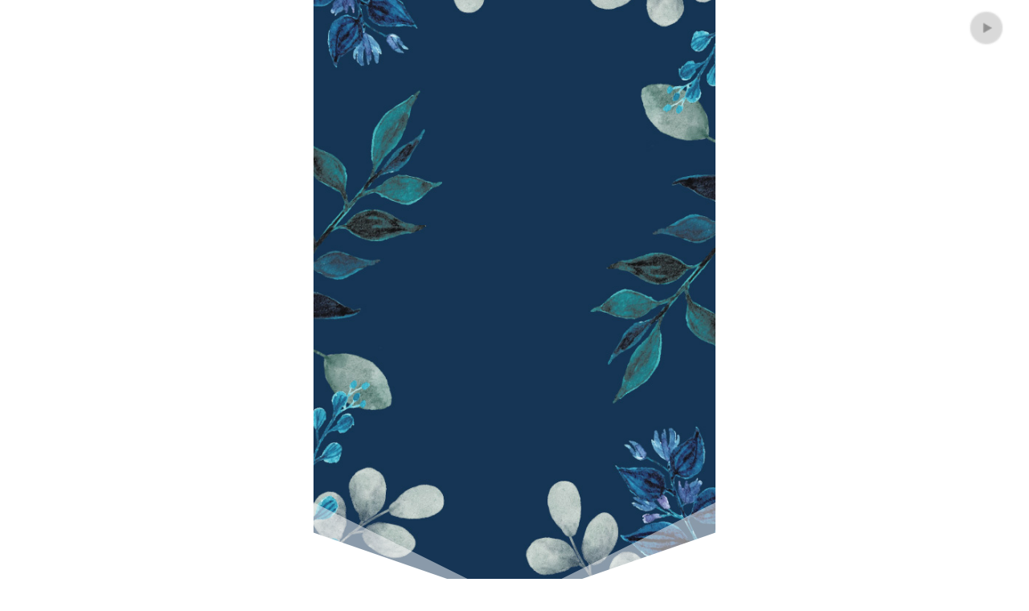

--- FILE ---
content_type: text/html; charset=UTF-8
request_url: https://thekadkahwin.com/JDesign/haziq-sya-walimatul-urus/
body_size: 31924
content:
<!DOCTYPE html>
<html lang="en-US">
<head>
	<meta charset="UTF-8" />
<meta http-equiv="X-UA-Compatible" content="IE=edge">
	<link rel="pingback" href="https://thekadkahwin.com/JDesign/xmlrpc.php" />

	<script type="text/javascript">
		document.documentElement.className = 'js';
	</script>

	<script>var et_site_url='https://thekadkahwin.com/JDesign';var et_post_id='23448';function et_core_page_resource_fallback(a,b){"undefined"===typeof b&&(b=a.sheet.cssRules&&0===a.sheet.cssRules.length);b&&(a.onerror=null,a.onload=null,a.href?a.href=et_site_url+"/?et_core_page_resource="+a.id+et_post_id:a.src&&(a.src=et_site_url+"/?et_core_page_resource="+a.id+et_post_id))}
</script><title>Haziq &amp; Sya - Walimatul Urus | Jentayu Design Digital</title>
<style>
#wpadminbar #wp-admin-bar-wccp_free_top_button .ab-icon:before {
	content: "\f160";
	color: #02CA02;
	top: 3px;
}
#wpadminbar #wp-admin-bar-wccp_free_top_button .ab-icon {
	transform: rotate(45deg);
}
</style>

<!-- This site is optimized with the Yoast SEO plugin v11.6 - https://yoast.com/wordpress/plugins/seo/ -->
<meta name="description" content="Haziq &amp; Sya - Walimatul Urus"/>
<link rel="canonical" href="https://thekadkahwin.com/JDesign/haziq-sya-walimatul-urus/" />
<meta property="og:locale" content="en_US" />
<meta property="og:type" content="article" />
<meta property="og:title" content="Haziq &amp; Sya - Walimatul Urus | Jentayu Design Digital" />
<meta property="og:description" content="Haziq &amp; Sya - Walimatul Urus" />
<meta property="og:url" content="https://thekadkahwin.com/JDesign/haziq-sya-walimatul-urus/" />
<meta property="og:site_name" content="Jentayu Design Digital" />
<meta property="og:image" content="https://thekadkahwin.com/JDesign/wp-content/uploads/2022/10/profile-57-haziq-sya.jpg" />
<meta property="og:image:secure_url" content="https://thekadkahwin.com/JDesign/wp-content/uploads/2022/10/profile-57-haziq-sya.jpg" />
<meta property="og:image:width" content="500" />
<meta property="og:image:height" content="500" />
<meta name="twitter:card" content="summary_large_image" />
<meta name="twitter:description" content="Haziq &amp; Sya - Walimatul Urus" />
<meta name="twitter:title" content="Haziq &amp; Sya - Walimatul Urus | Jentayu Design Digital" />
<meta name="twitter:image" content="https://thekadkahwin.com/JDesign/wp-content/uploads/2022/10/profile-57-haziq-sya.jpg" />
<script type='application/ld+json' class='yoast-schema-graph yoast-schema-graph--main'>{"@context":"https://schema.org","@graph":[{"@type":"WebSite","@id":"https://thekadkahwin.com/JDesign/#website","url":"https://thekadkahwin.com/JDesign/","name":"Jentayu Design Digital","potentialAction":{"@type":"SearchAction","target":"https://thekadkahwin.com/JDesign/?s={search_term_string}","query-input":"required name=search_term_string"}},{"@type":"ImageObject","@id":"https://thekadkahwin.com/JDesign/haziq-sya-walimatul-urus/#primaryimage","url":"https://thekadkahwin.com/JDesign/wp-content/uploads/2022/10/profile-57-haziq-sya.jpg","width":500,"height":500},{"@type":"WebPage","@id":"https://thekadkahwin.com/JDesign/haziq-sya-walimatul-urus/#webpage","url":"https://thekadkahwin.com/JDesign/haziq-sya-walimatul-urus/","inLanguage":"en-US","name":"Haziq &amp; Sya - Walimatul Urus | Jentayu Design Digital","isPartOf":{"@id":"https://thekadkahwin.com/JDesign/#website"},"primaryImageOfPage":{"@id":"https://thekadkahwin.com/JDesign/haziq-sya-walimatul-urus/#primaryimage"},"datePublished":"2022-10-05T09:35:03+00:00","dateModified":"2022-10-15T00:36:27+00:00","description":"Haziq & Sya - Walimatul Urus"}]}</script>
<!-- / Yoast SEO plugin. -->

<link rel='dns-prefetch' href='//fonts.googleapis.com' />
<link rel='dns-prefetch' href='//s.w.org' />
<link rel="alternate" type="application/rss+xml" title="Jentayu Design Digital &raquo; Feed" href="https://thekadkahwin.com/JDesign/feed/" />
<link rel="alternate" type="application/rss+xml" title="Jentayu Design Digital &raquo; Comments Feed" href="https://thekadkahwin.com/JDesign/comments/feed/" />
		<script type="text/javascript">
			window._wpemojiSettings = {"baseUrl":"https:\/\/s.w.org\/images\/core\/emoji\/11.2.0\/72x72\/","ext":".png","svgUrl":"https:\/\/s.w.org\/images\/core\/emoji\/11.2.0\/svg\/","svgExt":".svg","source":{"concatemoji":"https:\/\/thekadkahwin.com\/JDesign\/wp-includes\/js\/wp-emoji-release.min.js?ver=5.1.19"}};
			!function(e,a,t){var n,r,o,i=a.createElement("canvas"),p=i.getContext&&i.getContext("2d");function s(e,t){var a=String.fromCharCode;p.clearRect(0,0,i.width,i.height),p.fillText(a.apply(this,e),0,0);e=i.toDataURL();return p.clearRect(0,0,i.width,i.height),p.fillText(a.apply(this,t),0,0),e===i.toDataURL()}function c(e){var t=a.createElement("script");t.src=e,t.defer=t.type="text/javascript",a.getElementsByTagName("head")[0].appendChild(t)}for(o=Array("flag","emoji"),t.supports={everything:!0,everythingExceptFlag:!0},r=0;r<o.length;r++)t.supports[o[r]]=function(e){if(!p||!p.fillText)return!1;switch(p.textBaseline="top",p.font="600 32px Arial",e){case"flag":return s([55356,56826,55356,56819],[55356,56826,8203,55356,56819])?!1:!s([55356,57332,56128,56423,56128,56418,56128,56421,56128,56430,56128,56423,56128,56447],[55356,57332,8203,56128,56423,8203,56128,56418,8203,56128,56421,8203,56128,56430,8203,56128,56423,8203,56128,56447]);case"emoji":return!s([55358,56760,9792,65039],[55358,56760,8203,9792,65039])}return!1}(o[r]),t.supports.everything=t.supports.everything&&t.supports[o[r]],"flag"!==o[r]&&(t.supports.everythingExceptFlag=t.supports.everythingExceptFlag&&t.supports[o[r]]);t.supports.everythingExceptFlag=t.supports.everythingExceptFlag&&!t.supports.flag,t.DOMReady=!1,t.readyCallback=function(){t.DOMReady=!0},t.supports.everything||(n=function(){t.readyCallback()},a.addEventListener?(a.addEventListener("DOMContentLoaded",n,!1),e.addEventListener("load",n,!1)):(e.attachEvent("onload",n),a.attachEvent("onreadystatechange",function(){"complete"===a.readyState&&t.readyCallback()})),(n=t.source||{}).concatemoji?c(n.concatemoji):n.wpemoji&&n.twemoji&&(c(n.twemoji),c(n.wpemoji)))}(window,document,window._wpemojiSettings);
		</script>
		<meta content="Divi v.3.25.4" name="generator"/><style type="text/css">
img.wp-smiley,
img.emoji {
	display: inline !important;
	border: none !important;
	box-shadow: none !important;
	height: 1em !important;
	width: 1em !important;
	margin: 0 .07em !important;
	vertical-align: -0.1em !important;
	background: none !important;
	padding: 0 !important;
}
</style>
	<link rel='stylesheet' id='scap.flashblock-css'  href='https://thekadkahwin.com/JDesign/wp-content/plugins/compact-wp-audio-player/css/flashblock.css?ver=5.1.19' type='text/css' media='all' />
<link rel='stylesheet' id='scap.player-css'  href='https://thekadkahwin.com/JDesign/wp-content/plugins/compact-wp-audio-player/css/player.css?ver=5.1.19' type='text/css' media='all' />
<link rel='stylesheet' id='wp-block-library-css'  href='https://thekadkahwin.com/JDesign/wp-includes/css/dist/block-library/style.min.css?ver=5.1.19' type='text/css' media='all' />
<link rel='stylesheet' id='pdfb-style-css-css'  href='https://thekadkahwin.com/JDesign/wp-content/plugins/pdf-block/dist/blocks.style.build.css' type='text/css' media='all' />
<link rel='stylesheet' id='custom-style-css'  href='https://thekadkahwin.com/JDesign/wp-content/plugins/rcd-right-click-disabler/css/rcd-style.css?ver=5.1.19' type='text/css' media='all' />
<link rel='stylesheet' id='divi-fonts-css'  href='https://fonts.googleapis.com/css?family=Open+Sans:300italic,400italic,600italic,700italic,800italic,400,300,600,700,800&#038;subset=latin,latin-ext' type='text/css' media='all' />
<link rel='stylesheet' id='divi-style-css'  href='https://thekadkahwin.com/JDesign/wp-content/themes/Divi/style.css?ver=3.25.4' type='text/css' media='all' />
<link rel='stylesheet' id='et-builder-googlefonts-cached-css'  href='https://fonts.googleapis.com/css?family=Satisfy%3Aregular%7CRoboto%3A100%2C100italic%2C300%2C300italic%2Cregular%2Citalic%2C500%2C500italic%2C700%2C700italic%2C900%2C900italic%7CGreat+Vibes%3Aregular%7CMontserrat%3A100%2C100italic%2C200%2C200italic%2C300%2C300italic%2Cregular%2Citalic%2C500%2C500italic%2C600%2C600italic%2C700%2C700italic%2C800%2C800italic%2C900%2C900italic&#038;ver=5.1.19#038;subset=latin,latin-ext' type='text/css' media='all' />
<link rel='stylesheet' id='dashicons-css'  href='https://thekadkahwin.com/JDesign/wp-includes/css/dashicons.min.css?ver=5.1.19' type='text/css' media='all' />
<script type='text/javascript' src='https://thekadkahwin.com/JDesign/wp-content/plugins/compact-wp-audio-player/js/soundmanager2-nodebug-jsmin.js?ver=5.1.19'></script>
<script type='text/javascript' src='https://thekadkahwin.com/JDesign/wp-includes/js/jquery/jquery.js?ver=1.12.4'></script>
<script type='text/javascript' src='https://thekadkahwin.com/JDesign/wp-includes/js/jquery/jquery-migrate.min.js?ver=1.4.1'></script>
<script type='text/javascript' src='https://thekadkahwin.com/JDesign/wp-content/plugins/rcd-right-click-disabler/js/rcd-disabler.js?ver=5.1.19'></script>
<script type='text/javascript' src='https://thekadkahwin.com/JDesign/wp-content/plugins/sticky-menu-or-anything-on-scroll/assets/js/jq-sticky-anything.min.js?ver=2.1.1'></script>
<link rel='https://api.w.org/' href='https://thekadkahwin.com/JDesign/wp-json/' />
<link rel="EditURI" type="application/rsd+xml" title="RSD" href="https://thekadkahwin.com/JDesign/xmlrpc.php?rsd" />
<link rel="wlwmanifest" type="application/wlwmanifest+xml" href="https://thekadkahwin.com/JDesign/wp-includes/wlwmanifest.xml" /> 
<meta name="generator" content="WordPress 5.1.19" />
<link rel='shortlink' href='https://thekadkahwin.com/JDesign/?p=23448' />
<link rel="alternate" type="application/json+oembed" href="https://thekadkahwin.com/JDesign/wp-json/oembed/1.0/embed?url=https%3A%2F%2Fthekadkahwin.com%2FJDesign%2Fhaziq-sya-walimatul-urus%2F" />
<link rel="alternate" type="text/xml+oembed" href="https://thekadkahwin.com/JDesign/wp-json/oembed/1.0/embed?url=https%3A%2F%2Fthekadkahwin.com%2FJDesign%2Fhaziq-sya-walimatul-urus%2F&#038;format=xml" />
<script type="text/javascript">
var esplayer_isAdmin=false; 
var esAudioPlayer_plugin_URL = 'https://thekadkahwin.com/JDesign/wp-content/plugins/esaudioplayer';
var esp_tt_data_encoded='';
var esp_tt_data; 
var esplayer_basecolor_play = '#dbdbdb';
var esplayer_symbolcolor_play = '#44cc00';
var esplayer_basecolor_stop = '#dbdbdb';
var esplayer_symbolcolor_stop = '#ff1505';
var esplayer_basecolor_pause = '#dbdbdb';
var esplayer_symbolcolor_pause = '#ff7d24';
var esplayer_color_slider_line = '#999999';
var esplayer_color_slider_knob = '#292929';
var esplayer_shadowsize = 0.25;
var esplayer_shadowcolor = '#a9a9a9';
var esplayer_cornersize = 18;
var esplayer_smartphonesize = 100;
</script>
<!--[if lt IE 9]><script type="text/javascript" src="https://thekadkahwin.com/JDesign/wp-content/plugins/esaudioplayer/excanvas.js"></script><![endif]-->
<script type="text/javascript" src="https://thekadkahwin.com/JDesign/wp-content/plugins/esaudioplayer/jquery.base64.min.js"></script>
<script type="text/javascript" src="https://thekadkahwin.com/JDesign/wp-content/plugins/esaudioplayer/print_r.js"></script>
<script type="text/javascript" src="https://thekadkahwin.com/JDesign/wp-content/plugins/esaudioplayer/binaryajax.js"></script>
<script type="text/javascript" src="https://thekadkahwin.com/JDesign/wp-content/plugins/esaudioplayer/soundmanager2-jsmin.js"></script>
<script type="text/javascript" src="https://thekadkahwin.com/JDesign/wp-content/plugins/esaudioplayer/esplayer_tes_min.js"></script>
<script type="text/javascript" src="https://thekadkahwin.com/JDesign/wp-content/plugins/esaudioplayer/esplayer_tt.js"></script>
<script id="wpcp_disable_selection" type="text/javascript">
var image_save_msg='You are not allowed to save images!';
	var no_menu_msg='Context Menu disabled!';
	var smessage = "Content is protected !!";

function disableEnterKey(e)
{
	var elemtype = e.target.tagName;
	
	elemtype = elemtype.toUpperCase();
	
	if (elemtype == "TEXT" || elemtype == "TEXTAREA" || elemtype == "INPUT" || elemtype == "PASSWORD" || elemtype == "SELECT" || elemtype == "OPTION" || elemtype == "EMBED")
	{
		elemtype = 'TEXT';
	}
	
	if (e.ctrlKey){
     var key;
     if(window.event)
          key = window.event.keyCode;     //IE
     else
          key = e.which;     //firefox (97)
    //if (key != 17) alert(key);
     if (elemtype!= 'TEXT' && (key == 97 || key == 65 || key == 67 || key == 99 || key == 88 || key == 120 || key == 26 || key == 85  || key == 86 || key == 83 || key == 43 || key == 73))
     {
		if(wccp_free_iscontenteditable(e)) return true;
		show_wpcp_message('You are not allowed to copy content or view source');
		return false;
     }else
     	return true;
     }
}


/*For contenteditable tags*/
function wccp_free_iscontenteditable(e)
{
	var e = e || window.event; // also there is no e.target property in IE. instead IE uses window.event.srcElement
  	
	var target = e.target || e.srcElement;

	var elemtype = e.target.nodeName;
	
	elemtype = elemtype.toUpperCase();
	
	var iscontenteditable = "false";
		
	if(typeof target.getAttribute!="undefined" ) iscontenteditable = target.getAttribute("contenteditable"); // Return true or false as string
	
	var iscontenteditable2 = false;
	
	if(typeof target.isContentEditable!="undefined" ) iscontenteditable2 = target.isContentEditable; // Return true or false as boolean

	if(target.parentElement.isContentEditable) iscontenteditable2 = true;
	
	if (iscontenteditable == "true" || iscontenteditable2 == true)
	{
		if(typeof target.style!="undefined" ) target.style.cursor = "text";
		
		return true;
	}
}

////////////////////////////////////
function disable_copy(e)
{	
	var e = e || window.event; // also there is no e.target property in IE. instead IE uses window.event.srcElement
	
	var elemtype = e.target.tagName;
	
	elemtype = elemtype.toUpperCase();
	
	if (elemtype == "TEXT" || elemtype == "TEXTAREA" || elemtype == "INPUT" || elemtype == "PASSWORD" || elemtype == "SELECT" || elemtype == "OPTION" || elemtype == "EMBED")
	{
		elemtype = 'TEXT';
	}
	
	if(wccp_free_iscontenteditable(e)) return true;
	
	var isSafari = /Safari/.test(navigator.userAgent) && /Apple Computer/.test(navigator.vendor);
	
	var checker_IMG = '';
	if (elemtype == "IMG" && checker_IMG == 'checked' && e.detail >= 2) {show_wpcp_message(alertMsg_IMG);return false;}
	if (elemtype != "TEXT")
	{
		if (smessage !== "" && e.detail == 2)
			show_wpcp_message(smessage);
		
		if (isSafari)
			return true;
		else
			return false;
	}	
}

//////////////////////////////////////////
function disable_copy_ie()
{
	var e = e || window.event;
	var elemtype = window.event.srcElement.nodeName;
	elemtype = elemtype.toUpperCase();
	if(wccp_free_iscontenteditable(e)) return true;
	if (elemtype == "IMG") {show_wpcp_message(alertMsg_IMG);return false;}
	if (elemtype != "TEXT" && elemtype != "TEXTAREA" && elemtype != "INPUT" && elemtype != "PASSWORD" && elemtype != "SELECT" && elemtype != "OPTION" && elemtype != "EMBED")
	{
		return false;
	}
}	
function reEnable()
{
	return true;
}
document.onkeydown = disableEnterKey;
document.onselectstart = disable_copy_ie;
if(navigator.userAgent.indexOf('MSIE')==-1)
{
	document.onmousedown = disable_copy;
	document.onclick = reEnable;
}
function disableSelection(target)
{
    //For IE This code will work
    if (typeof target.onselectstart!="undefined")
    target.onselectstart = disable_copy_ie;
    
    //For Firefox This code will work
    else if (typeof target.style.MozUserSelect!="undefined")
    {target.style.MozUserSelect="none";}
    
    //All other  (ie: Opera) This code will work
    else
    target.onmousedown=function(){return false}
    target.style.cursor = "default";
}
//Calling the JS function directly just after body load
window.onload = function(){disableSelection(document.body);};

//////////////////special for safari Start////////////////
var onlongtouch;
var timer;
var touchduration = 1000; //length of time we want the user to touch before we do something

var elemtype = "";
function touchstart(e) {
	var e = e || window.event;
  // also there is no e.target property in IE.
  // instead IE uses window.event.srcElement
  	var target = e.target || e.srcElement;
	
	elemtype = window.event.srcElement.nodeName;
	
	elemtype = elemtype.toUpperCase();
	
	if(!wccp_pro_is_passive()) e.preventDefault();
	if (!timer) {
		timer = setTimeout(onlongtouch, touchduration);
	}
}

function touchend() {
    //stops short touches from firing the event
    if (timer) {
        clearTimeout(timer);
        timer = null;
    }
	onlongtouch();
}

onlongtouch = function(e) { //this will clear the current selection if anything selected
	
	if (elemtype != "TEXT" && elemtype != "TEXTAREA" && elemtype != "INPUT" && elemtype != "PASSWORD" && elemtype != "SELECT" && elemtype != "EMBED" && elemtype != "OPTION")	
	{
		if (window.getSelection) {
			if (window.getSelection().empty) {  // Chrome
			window.getSelection().empty();
			} else if (window.getSelection().removeAllRanges) {  // Firefox
			window.getSelection().removeAllRanges();
			}
		} else if (document.selection) {  // IE?
			document.selection.empty();
		}
		return false;
	}
};

document.addEventListener("DOMContentLoaded", function(event) { 
    window.addEventListener("touchstart", touchstart, false);
    window.addEventListener("touchend", touchend, false);
});

function wccp_pro_is_passive() {

  var cold = false,
  hike = function() {};

  try {
	  const object1 = {};
  var aid = Object.defineProperty(object1, 'passive', {
  get() {cold = true}
  });
  window.addEventListener('test', hike, aid);
  window.removeEventListener('test', hike, aid);
  } catch (e) {}

  return cold;
}
/*special for safari End*/
</script>
<script id="wpcp_disable_Right_Click" type="text/javascript">
document.ondragstart = function() { return false;}
	function nocontext(e) {
	   return false;
	}
	document.oncontextmenu = nocontext;
</script>
<meta name="viewport" content="width=device-width, initial-scale=1.0, maximum-scale=1.0, user-scalable=0" /><script type="text/javascript">
jQuery(function($){
jQuery('.button').click(function() {
jQuery('.popup').css('display', 'block');
});
jQuery('.close').click(function() {
jQuery('.popup').css('display', 'none');
});});
</script>

<link rel="icon" href="https://thekadkahwin.com/JDesign/wp-content/uploads/2019/07/cropped-JD-Digital-32x32.png" sizes="32x32" />
<link rel="icon" href="https://thekadkahwin.com/JDesign/wp-content/uploads/2019/07/cropped-JD-Digital-192x192.png" sizes="192x192" />
<link rel="apple-touch-icon-precomposed" href="https://thekadkahwin.com/JDesign/wp-content/uploads/2019/07/cropped-JD-Digital-180x180.png" />
<meta name="msapplication-TileImage" content="https://thekadkahwin.com/JDesign/wp-content/uploads/2019/07/cropped-JD-Digital-270x270.png" />
<link rel="stylesheet" id="et-core-unified-cached-inline-styles" href="https://thekadkahwin.com/JDesign/wp-content/cache/et/23448/et-core-unified-1767603864677.min.css" onerror="et_core_page_resource_fallback(this, true)" onload="et_core_page_resource_fallback(this)" /></head>
<body class="page-template-default page page-id-23448 unselectable et_pb_button_helper_class et_non_fixed_nav et_show_nav et_hide_primary_logo et_hide_mobile_logo et_cover_background et_pb_gutter osx et_pb_gutters3 et_primary_nav_dropdown_animation_fade et_secondary_nav_dropdown_animation_fade et_pb_footer_columns4 et_header_style_left et_pb_pagebuilder_layout et_right_sidebar et_divi_theme et-db et_minified_js et_minified_css">
	<div id="page-container">

	
	
			<header id="main-header" data-height-onload="66">
			<div class="container clearfix et_menu_container">
							<div class="logo_container">
					<span class="logo_helper"></span>
					<a href="https://thekadkahwin.com/JDesign/">
						<img src="https://thekadkahwin.com/JDesign/wp-content/themes/Divi/images/logo.png" alt="Jentayu Design Digital" id="logo" data-height-percentage="54" />
					</a>
				</div>
							<div id="et-top-navigation" data-height="66" data-fixed-height="40">
											<nav id="top-menu-nav">
													<ul id="top-menu" class="nav">
																	<li ><a href="https://thekadkahwin.com/JDesign/">Home</a></li>
								
								<li class="page_item page-item-26329"><a href="https://thekadkahwin.com/JDesign/aizat-amiratun/">&#8216;Aizat &#038; Amiratun &#8211; Walimatul Urus</a></li>
<li class="page_item page-item-7952"><a href="https://thekadkahwin.com/JDesign/2-walimatulurus-deena-amirul/">2 Walimatulurus &#8211; Deena &#038; Amirul</a></li>
<li class="page_item page-item-21429"><a href="https://thekadkahwin.com/JDesign/aina-luqman-walimatul-urus/">A’ina &#038; Luqman &#8211; Walimatul Urus</a></li>
<li class="page_item page-item-18342"><a href="https://thekadkahwin.com/JDesign/abdul-rahman-nada-walimatul-urus/">Abdul Rahman &#038; Nada &#8211; Walimatul Urus</a></li>
<li class="page_item page-item-23602"><a href="https://thekadkahwin.com/JDesign/abel-mel-wedding-invitation/">Abel &#038; Mel &#8211; Wedding Invitation</a></li>
<li class="page_item page-item-26345"><a href="https://thekadkahwin.com/JDesign/adam-amanda/">Adam &#038; Amanda &#8211; Walimatul Urus</a></li>
<li class="page_item page-item-12796"><a href="https://thekadkahwin.com/JDesign/adam-asyraf-nur-fajrina-walimatul-urus/">Adam Asyraf &#038; Nur Fajrina &#8211; Walimatul Urus</a></li>
<li class="page_item page-item-10370"><a href="https://thekadkahwin.com/JDesign/adam-daniel-nurina-fariha-walimatul-urus/">Adam Daniel &#038; Nurina Fariha &#8211; Walimatul Urus</a></li>
<li class="page_item page-item-11668"><a href="https://thekadkahwin.com/JDesign/addin-izzati-walimatul-urus/">Addin &#038; Izzati &#8211; Walimatul Urus</a></li>
<li class="page_item page-item-10412"><a href="https://thekadkahwin.com/JDesign/adibah-amir-walimatul-urus/">Adibah &#038; Amir &#8211; Walimatul Urus</a></li>
<li class="page_item page-item-14770"><a href="https://thekadkahwin.com/JDesign/adibah-habibullah-walimatul-urus/">Adibah &#038; Habibullah &#8211; Walimatul Urus</a></li>
<li class="page_item page-item-21869"><a href="https://thekadkahwin.com/JDesign/adibah-khairul-walimatul-urus/">Adibah &#038; Khairul &#8211; Walimatul Urus</a></li>
<li class="page_item page-item-11316"><a href="https://thekadkahwin.com/JDesign/adilah-shafiq-walimatul-urus/">Adilah &#038; Shafiq &#8211; Walimatul Urus</a></li>
<li class="page_item page-item-21250"><a href="https://thekadkahwin.com/JDesign/adira-haikal-walimatul-urus/">Adira &#038; Haikal &#8211; Walimatul Urus</a></li>
<li class="page_item page-item-16374"><a href="https://thekadkahwin.com/JDesign/adli-sarah-walimatul-urus/">Adli &#038; Sarah &#8211; Walimatul Urus</a></li>
<li class="page_item page-item-24614"><a href="https://thekadkahwin.com/JDesign/adrian-rachel-wedding-invitation/">Adrian &#038; Rachel &#8211; Wedding Invitation</a></li>
<li class="page_item page-item-24859"><a href="https://thekadkahwin.com/JDesign/affif-hanis-walimatul-urus/">Affif &#038; Hanis &#8211; Walimatul Urus</a></li>
<li class="page_item page-item-16584"><a href="https://thekadkahwin.com/JDesign/afif-niki-walimatul-urus/">Afif &#038; Niki &#8211; Walimatul Urus</a></li>
<li class="page_item page-item-21317"><a href="https://thekadkahwin.com/JDesign/afif-santi-anwar-ain-walimatul-urus/">Afif &#038; Santi | Anwar &#038; Ain &#8211; Walimatul Urus</a></li>
<li class="page_item page-item-12417"><a href="https://thekadkahwin.com/JDesign/afiq-dinnie-walimatul-urus/">Afiq &#038; Dinnie &#8211; Walimatul Urus</a></li>
<li class="page_item page-item-12249"><a href="https://thekadkahwin.com/JDesign/afiqah-adam-walimatul-urus/">Afiqah &#038; Adam &#8211; Walimatul Urus</a></li>
<li class="page_item page-item-13333"><a href="https://thekadkahwin.com/JDesign/afiqah-razman-afifah-shukri-walimatul-urus/">Afiqah &#038; Razman | Afifah &#038; Shukri &#8211; Walimatul Urus</a></li>
<li class="page_item page-item-18307"><a href="https://thekadkahwin.com/JDesign/afrina-wazien-walimatul-urus/">Afrina &#038; Wazien &#8211; Walimatul Urus</a></li>
<li class="page_item page-item-22770"><a href="https://thekadkahwin.com/JDesign/ahmad-sabaah-nikkah/">Ahmad &#038; Sabaah &#8211; Nikkah</a></li>
<li class="page_item page-item-13492"><a href="https://thekadkahwin.com/JDesign/ahmad-farris-nur-izzati-walimatul-urus/">Ahmad Farris &#038; Nur Izzati &#8211; Walimatul Urus</a></li>
<li class="page_item page-item-12305"><a href="https://thekadkahwin.com/JDesign/ahmad-zaim-nur-ain-walimatul-urus/">Ahmad Zaim &#038; Nur Ain &#8211; Walimatul Urus</a></li>
<li class="page_item page-item-18219"><a href="https://thekadkahwin.com/JDesign/ahmad-zaki-reena-awliyatul-imani/">Ahmad Zaki &#038; Reena Awliyatul Imani</a></li>
<li class="page_item page-item-17605"><a href="https://thekadkahwin.com/JDesign/aida-atif-walimatul-urus/">Aida &#038; Atif &#8211; Walimatul Urus</a></li>
<li class="page_item page-item-15432"><a href="https://thekadkahwin.com/JDesign/aidid-aisha-walimatul-urus/">Aidid &#038; Aisha &#8211; Walimatul Urus</a></li>
<li class="page_item page-item-9625"><a href="https://thekadkahwin.com/JDesign/aidil-wan-walimatul-urus/">Aidil &#038; Wan &#8211; Walimatul Urus</a></li>
<li class="page_item page-item-19674"><a href="https://thekadkahwin.com/JDesign/aiesya-rahimi-aiman-aqilah/">Aiesya &#038; Rahimi | Aiman &#038; Aqilah</a></li>
<li class="page_item page-item-21011"><a href="https://thekadkahwin.com/JDesign/aiesya-rahimi-aiman-aqilah-2/">Aiesya &#038; Rahimi | Aiman &#038; Aqilah 2</a></li>
<li class="page_item page-item-16216"><a href="https://thekadkahwin.com/JDesign/aifaan-nurul-walimatul-urus/">Aifaan &#038; Nurul &#8211; Walimatul Urus</a></li>
<li class="page_item page-item-20548"><a href="https://thekadkahwin.com/JDesign/aiman-aida-walimatul-urus/">Aiman &#038; Aida &#8211; Walimatul Urus</a></li>
<li class="page_item page-item-20725"><a href="https://thekadkahwin.com/JDesign/aiman-aida-walimatul-urus-2/">Aiman &#038; Aida &#8211; Walimatul Urus 2</a></li>
<li class="page_item page-item-20900"><a href="https://thekadkahwin.com/JDesign/aiman-aida-wedding-invitation/">Aiman &#038; Aida &#8211; Wedding Invitation</a></li>
<li class="page_item page-item-14654"><a href="https://thekadkahwin.com/JDesign/aiman-aini-walimatul-urus/">Aiman &#038; Aini &#8211; Walimatul Urus</a></li>
<li class="page_item page-item-15294"><a href="https://thekadkahwin.com/JDesign/aiman-farah-walimatul-urus/">Aiman &#038; Farah &#8211; Walimatul Urus</a></li>
<li class="page_item page-item-21887"><a href="https://thekadkahwin.com/JDesign/aiman-ifa-walimatul-urus/">Aiman &#038; Ifa &#8211; Walimatul Urus</a></li>
<li class="page_item page-item-23945"><a href="https://thekadkahwin.com/JDesign/aiman-naimah-walimatul-urus/">Aiman &#038; Naimah &#8211; Walimatul Urus</a></li>
<li class="page_item page-item-21992"><a href="https://thekadkahwin.com/JDesign/aiman-salsabila-majlis-raya/">Aiman &#038; Salsabila &#8211; Majlis Raya</a></li>
<li class="page_item page-item-11247"><a href="https://thekadkahwin.com/JDesign/aimann-darwisya-walimatul-urus/">Aimann &#038; Darwisya &#8211; Walimatul Urus</a></li>
<li class="page_item page-item-20488"><a href="https://thekadkahwin.com/JDesign/aimi-hakim-walimatul-urus/">Aimi &#038; Hakim &#8211; Walimatul Urus</a></li>
<li class="page_item page-item-19629"><a href="https://thekadkahwin.com/JDesign/ain-anwar-walimatul-urus/">Ain &#038; Anwar &#8211; Walimatul Urus</a></li>
<li class="page_item page-item-11894"><a href="https://thekadkahwin.com/JDesign/ain-yan-walimatul-urus/">Ain &#038; Yan &#8211; Walimatul Urus</a></li>
<li class="page_item page-item-19755"><a href="https://thekadkahwin.com/JDesign/aina-hadi-walimatul-urus/">Aina &#038; Hadi &#8211; Walimatul Urus</a></li>
<li class="page_item page-item-24016"><a href="https://thekadkahwin.com/JDesign/aina-mahran-walimatul-urus/">Aina &#038; Mahran &#8211; Walimatul Urus</a></li>
<li class="page_item page-item-17212"><a href="https://thekadkahwin.com/JDesign/aina-roslee-walimatul-urus/">Aina &#038; Roslee &#8211; Walimatul Urus</a></li>
<li class="page_item page-item-12905"><a href="https://thekadkahwin.com/JDesign/aina-syammil-walimatul-urus/">Aina &#038; Syammil &#8211; Walimatul Urus</a></li>
<li class="page_item page-item-15955"><a href="https://thekadkahwin.com/JDesign/aisyah-aiman-walimatul-urus/">Aisyah &#038; Aiman &#8211; Walimatul Urus</a></li>
<li class="page_item page-item-18741"><a href="https://thekadkahwin.com/JDesign/aisyah-mohamed-walimatul-urus/">Aisyah &#038; Mohamed &#8211; Walimatul Urus</a></li>
<li class="page_item page-item-15048"><a href="https://thekadkahwin.com/JDesign/aizat-azureen-walimatul-urus/">Aizat &#038; Azureen &#8211; Walimatul Urus</a></li>
<li class="page_item page-item-14783"><a href="https://thekadkahwin.com/JDesign/aizat-azureen-walimatul-urus-2/">Aizat &#038; Azureen &#8211; Walimatul Urus 2</a></li>
<li class="page_item page-item-22959"><a href="https://thekadkahwin.com/JDesign/aizat-ellina-walimatul-urus/">Aizat &#038; Ellina &#8211; Walimatul Urus</a></li>
<li class="page_item page-item-11511"><a href="https://thekadkahwin.com/JDesign/aizat-farisa-walimatul-urus/">Aizat &#038; Farisa &#8211; Walimatul Urus</a></li>
<li class="page_item page-item-20055"><a href="https://thekadkahwin.com/JDesign/aizuddin-intan-walimatul-urus/">Aizuddin &#038; Intan &#8211; Walimatul Urus</a></li>
<li class="page_item page-item-11558"><a href="https://thekadkahwin.com/JDesign/aizzat-hidayu-walimatul-urus/">Aizzat &#038; Hidayu &#8211; Walimatul Urus</a></li>
<li class="page_item page-item-16942"><a href="https://thekadkahwin.com/JDesign/ajim-aieyfiey-walimatul-urus/">Ajim &#038; Aieyfiey &#8211; Walimatul Urus</a></li>
<li class="page_item page-item-11735"><a href="https://thekadkahwin.com/JDesign/ajmeer-fazlina-wedding-invitation/">Ajmeer &#038; Fazlina &#8211; Wedding Invitation</a></li>
<li class="page_item page-item-18945"><a href="https://thekadkahwin.com/JDesign/akhlil-eleena-wedding-invitation2/">Akhlil &#038; Eleena &#8211; Wedding Invitation</a></li>
<li class="page_item page-item-19132"><a href="https://thekadkahwin.com/JDesign/akhlil-eleena-wedding-invitation/">Akhlil &#038; Eleena &#8211; Wedding Invitation</a></li>
<li class="page_item page-item-23417"><a href="https://thekadkahwin.com/JDesign/albet-gloria-wedding-invitation/">Albet &#038; Gloria &#8211; Wedding Invitation</a></li>
<li class="page_item page-item-22298"><a href="https://thekadkahwin.com/JDesign/ali-lily-walimatul-urus/">Ali &#038; Lily &#8211; Walimatul Urus</a></li>
<li class="page_item page-item-24415"><a href="https://thekadkahwin.com/JDesign/alia-safiq-walimatul-urus/">Alia &#038; Safiq &#8211; Walimatul Urus</a></li>
<li class="page_item page-item-23880"><a href="https://thekadkahwin.com/JDesign/aliah-syed-walimatul-urus/">Aliah &#038; Syed &#8211; Walimatul Urus</a></li>
<li class="page_item page-item-13561"><a href="https://thekadkahwin.com/JDesign/alif-nazihah-walimatul-urus/">Alif &#038; Nazihah &#8211; Walimatul Urus</a></li>
<li class="page_item page-item-26370"><a href="https://thekadkahwin.com/JDesign/alif-farhan-nais-kaiyisah/">Alif Farhan &#038; Nais Kaiyisah &#8211; Walimatul Urus</a></li>
<li class="page_item page-item-11757"><a href="https://thekadkahwin.com/JDesign/aliff-nadiah-walimatul-urus/">Aliff &#038; Nadiah &#8211; Walimatul Urus</a></li>
<li class="page_item page-item-23327"><a href="https://thekadkahwin.com/JDesign/alissa-dano-wedding-invitation/">Alissa &#038; Dano &#8211; Wedding Invitation</a></li>
<li class="page_item page-item-14689"><a href="https://thekadkahwin.com/JDesign/alisya-izwan/">Alisya &#038; Izwan &#8211; Wedding Invitation</a></li>
<li class="page_item page-item-9330"><a href="https://thekadkahwin.com/JDesign/aliya-azam-walimatul-urus/">Aliya &#038; Azam &#8211; Walimatul Urus</a></li>
<li class="page_item page-item-13513"><a href="https://thekadkahwin.com/JDesign/aliya-izmir-wedding-invitation/">Aliya &#038; Izmir &#8211; Wedding Invitation</a></li>
<li class="page_item page-item-24546"><a href="https://thekadkahwin.com/JDesign/alliya-syazwan-walimatul-urus/">Alliya &#038; Syazwan &#8211; Walimatul Urus | Ahad, 08/01/2023</a></li>
<li class="page_item page-item-13529"><a href="https://thekadkahwin.com/JDesign/along-atie-majlis-tahlil-arwah-sambut-menantu/">Along &#038; Atie &#8211; Majlis Tahlil Arwah &#038; Sambut Menantu</a></li>
<li class="page_item page-item-24913"><a href="https://thekadkahwin.com/JDesign/alya-shazwan-walimatul-urus/">Alya &#038; Shazwan &#8211; Walimatul Urus</a></li>
<li class="page_item page-item-24470"><a href="https://thekadkahwin.com/JDesign/alyn-aiman-walimatul-urus/">Alyn &#038; Aiman &#8211; Walimatul Urus</a></li>
<li class="page_item page-item-23044"><a href="https://thekadkahwin.com/JDesign/alyn-izmi-walimatul-urus/">Alyn &#038; Izmi &#8211; Walimatul Urus</a></li>
<li class="page_item page-item-20328"><a href="https://thekadkahwin.com/JDesign/amalin-muhsin-walimatul-urus/">Amalin &#038; Dr. Muhsin &#8211; Walimatul Urus</a></li>
<li class="page_item page-item-19187"><a href="https://thekadkahwin.com/JDesign/amalina-firdaus-walimatul-urus/">Amalina &#038; Firdaus &#8211; Walimatul Urus</a></li>
<li class="page_item page-item-20390"><a href="https://thekadkahwin.com/JDesign/aman-dayang-undangan-raja-sehari/">Aman &#038; Dayang &#8211; Undangan Raja Sehari</a></li>
<li class="page_item page-item-12982"><a href="https://thekadkahwin.com/JDesign/aman-yusuf-wedding-invitation/">Aman &#038; Yusuf &#8211; Wedding Invitation</a></li>
<li class="page_item page-item-25718"><a href="https://thekadkahwin.com/JDesign/amanda-adam-walimatul-urus/">Amanda &#038; Adam &#8211; Walimatul Urus</a></li>
<li class="page_item page-item-14839"><a href="https://thekadkahwin.com/JDesign/amelia-haziq-walimatul-urus/">Amelia &#038; Haziq &#8211; Walimatul Urus</a></li>
<li class="page_item page-item-10274"><a href="https://thekadkahwin.com/JDesign/amie-johan-walimatul-urus/">Amie &#038; Johan &#8211; Walimatul Urus</a></li>
<li class="page_item page-item-17132"><a href="https://thekadkahwin.com/JDesign/amie-zetty-walimatul-urus/">Amie &#038; Zetty &#8211; Walimatul Urus</a></li>
<li class="page_item page-item-22792"><a href="https://thekadkahwin.com/JDesign/amiera-azfar-walimatul-urus/">Amiera &#038; Azfar &#8211; Walimatul Urus</a></li>
<li class="page_item page-item-19021"><a href="https://thekadkahwin.com/JDesign/amierah-ibtihal-walimatul-urus/">Amierah &#038; Ibtihal &#8211; Walimatul Urus</a></li>
<li class="page_item page-item-23872"><a href="https://thekadkahwin.com/JDesign/amin-husnina-walimatul-urus/">Amin &#038; Husnina &#8211; Walimatul Urus</a></li>
<li class="page_item page-item-23839"><a href="https://thekadkahwin.com/JDesign/amir-ilya-walimatul-urus/">Amir &#038; Ilya &#8211; Walimatul Urus</a></li>
<li class="page_item page-item-21921"><a href="https://thekadkahwin.com/JDesign/amir-lisa-walimatul-urus/">Amir &#038; Lisa &#8211; Walimatul Urus</a></li>
<li class="page_item page-item-13211"><a href="https://thekadkahwin.com/JDesign/amir-mira-walimatul-urus/">Amir &#038; Mira &#8211; Walimatul Urus</a></li>
<li class="page_item page-item-22266"><a href="https://thekadkahwin.com/JDesign/amir-wawa-walimatul-urus/">Amir &#038; Wawa &#8211; Walimatul Urus</a></li>
<li class="page_item page-item-12552"><a href="https://thekadkahwin.com/JDesign/amir-iskandar-nurul-adibah-walimatul-urus/">Amir Iskandar &#038; Nurul Adibah &#8211; Walimatul Urus</a></li>
<li class="page_item page-item-16423"><a href="https://thekadkahwin.com/JDesign/amira-hariri-walimatul-urus/">Amira &#038; Hariri &#8211; Walimatul Urus</a></li>
<li class="page_item page-item-25836"><a href="https://thekadkahwin.com/JDesign/amira-izwan-walimatul-urus/">Amira &#038; Izwan &#8211; Walimatul Urus</a></li>
<li class="page_item page-item-22643"><a href="https://thekadkahwin.com/JDesign/amirah-kiron-wedding-invitation/">Amirah &#038; Kiron &#8211; Wedding Invitation</a></li>
<li class="page_item page-item-23023"><a href="https://thekadkahwin.com/JDesign/amirah-syamael-walimatul-urus/">Amirah &#038; Syamael &#8211; Walimatul Urus</a></li>
<li class="page_item page-item-11997"><a href="https://thekadkahwin.com/JDesign/amirnazri-syafeenaz-walimatul-urus/">Amirnazri &#038; Syafeenaz &#8211; Walimatul Urus</a></li>
<li class="page_item page-item-20451"><a href="https://thekadkahwin.com/JDesign/amirul-adelina-walimatul-urus/">Amirul &#038; Adelina &#8211; Walimatul Urus</a></li>
<li class="page_item page-item-15624"><a href="https://thekadkahwin.com/JDesign/amirul-nadirah-walimatul-urus/">Amirul &#038; Nadirah &#8211; Walimatul Urus</a></li>
<li class="page_item page-item-20406"><a href="https://thekadkahwin.com/JDesign/amri-athirah-walimatul-urus/">Amri &#038; Athirah &#8211; Walimatul Urus</a></li>
<li class="page_item page-item-24692"><a href="https://thekadkahwin.com/JDesign/amri-azlin-walimatul-urus/">Amri &#038; Azlin &#8211; Walimatul Urus</a></li>
<li class="page_item page-item-22152"><a href="https://thekadkahwin.com/JDesign/amy-khalid-walimatul-urus/">Amy &#038; Khalid &#8211; Walimatul Urus</a></li>
<li class="page_item page-item-26193"><a href="https://thekadkahwin.com/JDesign/anand-prabu-divya-barathi-wedding-invitation/">Anand Prabu &#038; Divya Barathi &#8211; Wedding Invitation</a></li>
<li class="page_item page-item-25069"><a href="https://thekadkahwin.com/JDesign/anas-aida-walimatul-urus/">Anas &#038; Aida &#8211; Walimatul Urus</a></li>
<li class="page_item page-item-25085"><a href="https://thekadkahwin.com/JDesign/anas-aida-walimatul-urus-2/">Anas &#038; Aida &#8211; Walimatul Urus 2</a></li>
<li class="page_item page-item-25283"><a href="https://thekadkahwin.com/JDesign/anas-ana-walimatul-urus/">Anas &#038; Ana &#8211; Walimatul Urus</a></li>
<li class="page_item page-item-25449"><a href="https://thekadkahwin.com/JDesign/anas-ana-walimatul-urus-2/">Anas &#038; Ana &#8211; Walimatul Urus 2</a></li>
<li class="page_item page-item-22658"><a href="https://thekadkahwin.com/JDesign/ang-chee-yau-nur-syawani/">Ang Chee Yau &#038; Nur Syawani</a></li>
<li class="page_item page-item-16287"><a href="https://thekadkahwin.com/JDesign/aniff-noorly-walimatul-urus/">Aniff &#038; Noorly &#8211; Walimatul Urus</a></li>
<li class="page_item page-item-11656"><a href="https://thekadkahwin.com/JDesign/anisa-khairul-majlis-pernikahan/">Anisa &#038; Khairul &#8211; Majlis Pernikahan</a></li>
<li class="page_item page-item-11033"><a href="https://thekadkahwin.com/JDesign/anisa-khairul-walimatul-urus/">Anisa &#038; Khairul &#8211; Walimatul Urus</a></li>
<li class="page_item page-item-24447"><a href="https://thekadkahwin.com/JDesign/aqil-mistika-wedding-invitation/">Aqil &#038; Mistika &#8211; Wedding Invitation</a></li>
<li class="page_item page-item-26243"><a href="https://thekadkahwin.com/JDesign/aqilah-afiq-walimatul-urus/">Aqilah &#038; Afiq &#8211; Walimatul Urus</a></li>
<li class="page_item page-item-23823"><a href="https://thekadkahwin.com/JDesign/aqilah-faridzul-walimatul-urus/">Aqilah &#038; Faridzul &#8211; Walimatul Urus</a></li>
<li class="page_item page-item-10694"><a href="https://thekadkahwin.com/JDesign/aqilah-kimi-walimatul-urus/">Aqilah &#038; Kimi &#8211; Walimatul Urus</a></li>
<li class="page_item page-item-13278"><a href="https://thekadkahwin.com/JDesign/areef-denise-walimatul-urus/">Areef &#038; Denise &#8211; Walimatul Urus</a></li>
<li class="page_item page-item-13418"><a href="https://thekadkahwin.com/JDesign/areef-denise-walimatul-urus-rc/">Areef &#038; Denise &#8211; Walimatul Urus RC</a></li>
<li class="page_item page-item-13259"><a href="https://thekadkahwin.com/JDesign/areena-shufi-walimatul-urus/">Areena &#038; Shufi &#8211; Walimatul Urus</a></li>
<li class="page_item page-item-21649"><a href="https://thekadkahwin.com/JDesign/arfan-fatin-walimatul-urus/">Arfan &#038; Fatin &#8211; Walimatul Urus</a></li>
<li class="page_item page-item-21065"><a href="https://thekadkahwin.com/JDesign/arief-salihah-walimatul-urus/">Arief &#038; Salihah &#8211; Walimatul Urus</a></li>
<li class="page_item page-item-10026"><a href="https://thekadkahwin.com/JDesign/arif-shahirah-wedding-invitation/">Arif &#038; Shahirah &#8211; Wedding Invitation</a></li>
<li class="page_item page-item-12074"><a href="https://thekadkahwin.com/JDesign/arissa-haryz-wedding-invitation/">Arissa &#038; Haryz &#8211; Wedding Invitation</a></li>
<li class="page_item page-item-24566"><a href="https://thekadkahwin.com/JDesign/arunan-meheshika-wedding-invitation/">Arunan &#038; Meheshika &#8211; Wedding Invitation</a></li>
<li class="page_item page-item-23233"><a href="https://thekadkahwin.com/JDesign/asarudeen-nurul-nazrin-wedding-invitation/">Asarudeen &#038; Nurul Nazrin &#8211; Wedding Invitation</a></li>
<li class="page_item page-item-23672"><a href="https://thekadkahwin.com/JDesign/asarudeen-nurul-nazrin-wedding-invitation-2/">Asarudeen &#038; Nurul Nazrin &#8211; Wedding Invitation</a></li>
<li class="page_item page-item-23743"><a href="https://thekadkahwin.com/JDesign/asarudeen-nurul-nazrin-wedding-invitation-3/">Asarudeen &#038; Nurul Nazrin &#8211; Wedding Invitation</a></li>
<li class="page_item page-item-24766"><a href="https://thekadkahwin.com/JDesign/asarudeen-nurul-nazrin-wedding-invitation-4/">Asarudeen &#038; Nurul Nazrin &#8211; Wedding Invitation 4</a></li>
<li class="page_item page-item-16449"><a href="https://thekadkahwin.com/JDesign/asfa-nasrun-walimatul-urus/">Asfa &#038; Nasrun &#8211; Walimatul Urus</a></li>
<li class="page_item page-item-12695"><a href="https://thekadkahwin.com/JDesign/ashikin-khairi-walimatul-urus/">Ashikin &#038; Khairi &#8211; Walimatul Urus</a></li>
<li class="page_item page-item-21556"><a href="https://thekadkahwin.com/JDesign/ashraf-atikah-walimatul-urus/">Ashraf &#038; Atikah &#8211; Walimatul Urus</a></li>
<li class="page_item page-item-10073"><a href="https://thekadkahwin.com/JDesign/ashraf-eirin-walimatul-urus/">Ashraf &#038; Eirin &#8211; Walimatul Urus</a></li>
<li class="page_item page-item-10101"><a href="https://thekadkahwin.com/JDesign/ashwyn-alyssa-wedding-invitation/">Ashwyn &#038; Alyssa &#8211; Wedding Invitation</a></li>
<li class="page_item page-item-18119"><a href="https://thekadkahwin.com/JDesign/asma-syafiq-walimatul-urus/">Asma &#038; Syafiq &#8211; Walimatul Urus</a></li>
<li class="page_item page-item-16656"><a href="https://thekadkahwin.com/JDesign/asraf-safa-walimatul-urus/">Asraf &#038; Safa &#8211; Walimatul Urus</a></li>
<li class="page_item page-item-19398"><a href="https://thekadkahwin.com/JDesign/asri-najwa-walimatul-urus/">Asri &#038; Najwa &#8211; Walimatul Urus</a></li>
<li class="page_item page-item-12528"><a href="https://thekadkahwin.com/JDesign/asrul-adira-walimatul-urus/">Asrul &#038; Adira &#8211; Walimatul Urus</a></li>
<li class="page_item page-item-18517"><a href="https://thekadkahwin.com/JDesign/assyikin-ameen-walimatul-urus/">Assyikin &#038; Ameen &#8211; Walimatul Urus</a></li>
<li class="page_item page-item-18884"><a href="https://thekadkahwin.com/JDesign/asyraaf-inarah-walimatul-urus/">Asyraaf &#038; Inarah &#8211; Walimatul Urus</a></li>
<li class="page_item page-item-16538"><a href="https://thekadkahwin.com/JDesign/asyraf-yaty-walimatul-urus/">Asyraf &#038; Yaty &#8211; Walimatul Urus</a></li>
<li class="page_item page-item-16485"><a href="https://thekadkahwin.com/JDesign/athirah-fazreeq-walimatul-urus/">Athirah &#038; Fazreeq &#8211; Walimatul Urus</a></li>
<li class="page_item page-item-9303"><a href="https://thekadkahwin.com/JDesign/atikah-syafiq-walimatul-urus/">Atikah &#038; Syafiq &#8211; Walimatul Urus</a></li>
<li class="page_item page-item-16753"><a href="https://thekadkahwin.com/JDesign/atiqah-asman-majlis-perkahwinan/">Atiqah &#038; Asman &#8211; Majlis Perkahwinan</a></li>
<li class="page_item page-item-18868"><a href="https://thekadkahwin.com/JDesign/atiqah-izzat-walimatul-urus/">Atiqah &#038; Izzat &#8211; Walimatul Urus</a></li>
<li class="page_item page-item-16738"><a href="https://thekadkahwin.com/JDesign/atiqah-shahir-walimatul-urus/">Atiqah &#038; Shahir &#8211; Walimatul Urus</a></li>
<li class="page_item page-item-20524"><a href="https://thekadkahwin.com/JDesign/atiqah-yusri-walimatul-urus/">Atiqah &#038; Yusri &#8211; Walimatul Urus</a></li>
<li class="page_item page-item-13709"><a href="https://thekadkahwin.com/JDesign/azaree-fateen-walimatul-urus/">Azaree &#038; Fateen &#8211; Walimatul Urus</a></li>
<li class="page_item page-item-10649"><a href="https://thekadkahwin.com/JDesign/azfar-adlina-walimatul-urus/">Azfar &#038; Adlina &#8211; Walimatul Urus</a></li>
<li class="page_item page-item-13899"><a href="https://thekadkahwin.com/JDesign/azfar-alya-walimatul-urus/">Azfar &#038; Alya &#8211; Walimatul Urus</a></li>
<li class="page_item page-item-19644"><a href="https://thekadkahwin.com/JDesign/azfiq-amirah-walimatul-urus/">Azfiq &#038; Amirah &#8211; Walimatul Urus</a></li>
<li class="page_item page-item-14584"><a href="https://thekadkahwin.com/JDesign/azie-safri-zaki-caca-walimatul-urus/">Azie &#038; Safri | Zaki &#038; Caca &#8211; Walimatul Urus</a></li>
<li class="page_item page-item-21520"><a href="https://thekadkahwin.com/JDesign/azlan-laila-walimatul-urus/">Azlan &#038; Laila &#8211; Walimatul Urus</a></li>
<li class="page_item page-item-12609"><a href="https://thekadkahwin.com/JDesign/azman-amira-mehendi-day/">Azman &#038; Amira &#8211; Mehendi Day</a></li>
<li class="page_item page-item-12638"><a href="https://thekadkahwin.com/JDesign/azman-amira-nikkah-day/">Azman &#038; Amira &#8211; Nikkah Day</a></li>
<li class="page_item page-item-12766"><a href="https://thekadkahwin.com/JDesign/azman-amira-reception-day/">Azman &#038; Amira &#8211; Reception Day</a></li>
<li class="page_item page-item-16262"><a href="https://thekadkahwin.com/JDesign/azman-fatin-walimatul-urus/">Azman &#038; Fatin &#8211; Walimatul Urus</a></li>
<li class="page_item page-item-19265"><a href="https://thekadkahwin.com/JDesign/azmir-harlina-walimatul-urus/">Azmir &#038; Harlina &#8211; Walimatul Urus</a></li>
<li class="page_item page-item-21370"><a href="https://thekadkahwin.com/JDesign/azraa-riyaz-wedding-invitation/">Azraa &#038; Riyaz &#8211; Wedding Invitation</a></li>
<li class="page_item page-item-22387"><a href="https://thekadkahwin.com/JDesign/azraa-fathima-riyaz-ahamed/">Azraa Fathima &#038; Riyaz Ahamed</a></li>
<li class="page_item page-item-23645"><a href="https://thekadkahwin.com/JDesign/azreena-ezwan/">Azreena &#038; Ezwan</a></li>
<li class="page_item page-item-23632"><a href="https://thekadkahwin.com/JDesign/azreena-ezwan-walimatul-urus/">Azreena &#038; Ezwan &#8211; Walimatul Urus</a></li>
<li class="page_item page-item-12507"><a href="https://thekadkahwin.com/JDesign/azren-al-bakri-nur-farisha-naufal-al-bakri-siti-maryam-athirah/">Azren Al Bakri &#038; Nur Farisha &#8211; Naufal Al Bakri &#038; Siti Maryam Athirah</a></li>
<li class="page_item page-item-20023"><a href="https://thekadkahwin.com/JDesign/badrol-suraina-walimatul-urus/">Badrol &#038; Suraina &#8211; Walimatul Urus</a></li>
<li class="page_item page-item-16911"><a href="https://thekadkahwin.com/JDesign/badrul-mirrah-walimatul-urus/">Badrul &#038; Mirrah &#8211; Walimatul Urus</a></li>
<li class="page_item page-item-16918"><a href="https://thekadkahwin.com/JDesign/badrul-mirrah-walimatul-urus-thistle/">Badrul &#038; Mirrah &#8211; Walimatul Urus &#8211; Thistle</a></li>
<li class="page_item page-item-18650"><a href="https://thekadkahwin.com/JDesign/badrul-mirrah-walimatulurus-thistle/">Badrul &#038; Mirrah &#8211; Walimatulurus Thistle</a></li>
<li class="page_item page-item-22370"><a href="https://thekadkahwin.com/JDesign/batricia-ammar-walimatul-urus/">Batricia &#038; Ammar &#8211; Walimatul Urus</a></li>
<li class="page_item page-item-23657"><a href="https://thekadkahwin.com/JDesign/bella-lutfil-walimatul-urus/">Bella &#038; Lutfil &#8211; Walimatul Urus</a></li>
<li class="page_item page-item-13404"><a href="https://thekadkahwin.com/JDesign/bryan-anastasia-wedding-invitation/">Bryan &#038; Anastasia &#8211; Wedding Invitation</a></li>
<li class="page_item page-item-19768"><a href="https://thekadkahwin.com/JDesign/bryan-darshyna-wedding-invitation/">Bryan &#038; Darshyna &#8211; Wedding Invitation</a></li>
<li class="page_item page-item-13039"><a href="https://thekadkahwin.com/JDesign/dafnie-izzham-walimatul-urus/">Dafnie &#038; Izzham : Walimatul Urus</a></li>
<li class="page_item page-item-16715"><a href="https://thekadkahwin.com/JDesign/danial-nadhierah-walimatul-urus/">Danial &#038; Nadhierah &#8211; Walimatul Urus</a></li>
<li class="page_item page-item-15999"><a href="https://thekadkahwin.com/JDesign/danial-yasmyne-walimatul-urus/">Danial &#038; Yasmyne &#8211; Walimatul Urus</a></li>
<li class="page_item page-item-13101"><a href="https://thekadkahwin.com/JDesign/danieal-athira-walimatul-urus/">Danieal &#038; Athira &#8211; Walimatul Urus</a></li>
<li class="page_item page-item-11165"><a href="https://thekadkahwin.com/JDesign/daniel-yaya-walimatul-urus/">Daniel &#038; Yaya &#8211; Walimatul Urus</a></li>
<li class="page_item page-item-24166"><a href="https://thekadkahwin.com/JDesign/danish-ain-walimatul-urus/">Danish &#038; Ain &#8211; Walimatul Urus</a></li>
<li class="page_item page-item-11217"><a href="https://thekadkahwin.com/JDesign/darwisya-aimann-walimatul-urus/">Darwisya &#038; Aimann &#8211; Walimatul Urus</a></li>
<li class="page_item page-item-22869"><a href="https://thekadkahwin.com/JDesign/dayah-ibnor-wedding-reception/">Dayah &#038; Ibnor &#8211; Wedding Reception</a></li>
<li class="page_item page-item-17224"><a href="https://thekadkahwin.com/JDesign/dayana-iskandar-walimatul-urus/">Dayana &#038; Iskandar &#8211; Walimatul Urus</a></li>
<li class="page_item page-item-6252"><a href="https://thekadkahwin.com/JDesign/design-40/">Design 40</a></li>
<li class="page_item page-item-16970"><a href="https://thekadkahwin.com/JDesign/diana-luqman-walimatul-urus/">Diana &#038; Luqman &#8211; Walimatul Urus</a></li>
<li class="page_item page-item-11941"><a href="https://thekadkahwin.com/JDesign/diana-shukri-walimatul-urus/">Diana &#038; Shukri &#8211; Walimatul Urus</a></li>
<li class="page_item page-item-15635"><a href="https://thekadkahwin.com/JDesign/ding-onna-wedding-invitation/">Ding &#038; Onna &#8211; Wedding Invitation</a></li>
<li class="page_item page-item-18644"><a href="https://thekadkahwin.com/JDesign/ding-onna-wedding-reception/">Ding &#038; Onna &#8211; Wedding Reception</a></li>
<li class="page_item page-item-14091"><a href="https://thekadkahwin.com/JDesign/diyana-syamir-walimatul-urus/">Diyana &#038; Syamir &#8211; Walimatul Urus</a></li>
<li class="page_item page-item-19841"><a href="https://thekadkahwin.com/JDesign/dr-cressida-john-weslyn-wedding-invitation/">Dr Cressida &#038; John Weslyn &#8211; Wedding Invitation</a></li>
<li class="page_item page-item-17589"><a href="https://thekadkahwin.com/JDesign/dr-hafiz-dr-dayana-walimatul-urus/">Dr Engku Hafiz &#038; Dr Dayana &#8211; Walimatul Urus</a></li>
<li class="page_item page-item-18541"><a href="https://thekadkahwin.com/JDesign/dr-farah-zafri-walimatul-urus/">Dr Farah &#038; Zafri &#8211; Walimatul Urus</a></li>
<li class="page_item page-item-15215"><a href="https://thekadkahwin.com/JDesign/dr-hajah-maisarah-imran-haidy-walimatul-urus/">Dr Hajah Maisarah &#038; Imran Haidy &#8211; Walimatul Urus</a></li>
<li class="page_item page-item-12319"><a href="https://thekadkahwin.com/JDesign/dr-rezza-dr-fathin-walimatul-urus/">Dr Rezza &#038; Dr Fathin &#8211; Walimatul Urus</a></li>
<li class="page_item page-item-11367"><a href="https://thekadkahwin.com/JDesign/dr-akram-syahirah-walimatul-urus/">Dr. Akram &#038; Syahirah &#8211; Walimatul Urus</a></li>
<li class="page_item page-item-11332"><a href="https://thekadkahwin.com/JDesign/dr-akram-syahirah-wedding-invitation/">Dr. Akram &#038; Syahirah &#8211; Wedding Invitation</a></li>
<li class="page_item page-item-23197"><a href="https://thekadkahwin.com/JDesign/durrah-aizat-walimatul-urus/">Durrah &#038; Aizat &#8211; Walimatul Urus</a></li>
<li class="page_item page-item-19563"><a href="https://thekadkahwin.com/JDesign/dya-delaila-syazani-harith/">Dya Delaila &#038; Syazani Harith</a></li>
<li class="page_item page-item-11473"><a href="https://thekadkahwin.com/JDesign/eejaz-aliah-walimatul-urus/">Eejaz &#038; Aliah &#8211; Walimatul Urus</a></li>
<li class="page_item page-item-15139"><a href="https://thekadkahwin.com/JDesign/ehsan-dekma-farhana-adam-walimatul-urus/">Ehsan &#038; Dekma | Farhana &#038; Adam &#8211; Walimatul Urus</a></li>
<li class="page_item page-item-15073"><a href="https://thekadkahwin.com/JDesign/ehsan-dekma-farhana-adam-walimatul-urus-2/">Ehsan &#038; Dekma | Farhana &#038; Adam &#8211; Walimatul Urus 2</a></li>
<li class="page_item page-item-22896"><a href="https://thekadkahwin.com/JDesign/ellina-aizat-solemnisation/">Ellina &#038; Aizat &#8211; Solemnisation</a></li>
<li class="page_item page-item-22944"><a href="https://thekadkahwin.com/JDesign/ellina-aizat-walimatul-urus/">Ellina &#038; Aizat &#8211; Walimatul Urus</a></li>
<li class="page_item page-item-16147"><a href="https://thekadkahwin.com/JDesign/ema-asrul-walimatul-urus/">Ema &#038; Asrul &#8211; Walimatul Urus</a></li>
<li class="page_item page-item-23511"><a href="https://thekadkahwin.com/JDesign/emil-haider-majlis-kesyukuran-cukur-jambul-aqiqah/">Emil Haider &#8211; Majlis Kesyukuran, Cukur Jambul &#038; Aqiqah</a></li>
<li class="page_item page-item-12455"><a href="https://thekadkahwin.com/JDesign/emrie-fauzi-walimatul-urus/">Emrie &#038; Fauzi &#8211; Walimatul Urus</a></li>
<li class="page_item page-item-20133"><a href="https://thekadkahwin.com/JDesign/erda-zaki-walimatul-urus/">Erda &#038; Zaki &#8211; Walimatul Urus</a></li>
<li class="page_item page-item-20282"><a href="https://thekadkahwin.com/JDesign/erda-zaki-walimatul-urus-2/">Erda &#038; Zaki &#8211; Walimatul Urus 2</a></li>
<li class="page_item page-item-12183"><a href="https://thekadkahwin.com/JDesign/ernie-fayyadh-walimatul-urus/">Ernie &#038; Fayyadh &#8211; Walimatul Urus</a></li>
<li class="page_item page-item-13152"><a href="https://thekadkahwin.com/JDesign/ernie-fayyadh-walimatul-urus-2/">Ernie &#038; Fayyadh &#8211; Walimatul Urus 2</a></li>
<li class="page_item page-item-21945"><a href="https://thekadkahwin.com/JDesign/ewan-erma-faiz-fatihah-walimatul-urus/">Ewan &#038; Erma | Faiz &#038; Fatihah &#8211; Walimatul Urus</a></li>
<li class="page_item page-item-20247"><a href="https://thekadkahwin.com/JDesign/ezarin-eli-walimatul-urus/">Ezarin &#038; Eli &#8211; Walimatul Urus</a></li>
<li class="page_item page-item-13189"><a href="https://thekadkahwin.com/JDesign/ezrul-ekram-nabila-walimatul-urus/">Ezrul Ekram &#038; Nabila &#8211; Walimatul Urus</a></li>
<li class="page_item page-item-14138"><a href="https://thekadkahwin.com/JDesign/ezrulekram-nabila-walimatul-urus/">Ezrul Ekram &#038; Nabila &#8211; Walimatul Urus</a></li>
<li class="page_item page-item-19434"><a href="https://thekadkahwin.com/JDesign/ezzat-fazleeni-walimatul-urus/">Ezzat &#038; Fazleeni &#8211; Walimatul Urus</a></li>
<li class="page_item page-item-25797"><a href="https://thekadkahwin.com/JDesign/fadzlynn-putra-walimatul-urus/">Fadzlynn &#038; Putra &#8211; Walimatul Urus</a></li>
<li class="page_item page-item-23923"><a href="https://thekadkahwin.com/JDesign/faez-hidayah-walimatul-urus/">Faez &#038; Hidayah &#8211; Walimatul Urus</a></li>
<li class="page_item page-item-18360"><a href="https://thekadkahwin.com/JDesign/fahezul-dalila/">Fahezul &#038; Dalila &#8211; Majlis Doa Selamat</a></li>
<li class="page_item page-item-17352"><a href="https://thekadkahwin.com/JDesign/fahmi-hidayah-majlis-kesyukuran/">Fahmi &#038; Hidayah &#8211; Majlis Kesyukuran</a></li>
<li class="page_item page-item-6280"><a href="https://thekadkahwin.com/JDesign/faiq-amirah-farahin-faizal-walimatul-urus/">Faiq &#038; Amirah | Farahin &#038; Faizal &#8211; Walimatul Urus</a></li>
<li class="page_item page-item-24105"><a href="https://thekadkahwin.com/JDesign/faiq-farhana-walimatul-urus/">Faiq &#038; Farhana &#8211; Walimatul Urus</a></li>
<li class="page_item page-item-10325"><a href="https://thekadkahwin.com/JDesign/faiq-fatin-walimatul-urus/">Faiq &#038; Fatin &#8211; Walimatul Urus</a></li>
<li class="page_item page-item-9881"><a href="https://thekadkahwin.com/JDesign/faiq-fatin-walimatul-urus-2/">Faiq &#038; Fatin &#8211; Walimatul Urus 2</a></li>
<li class="page_item page-item-20270"><a href="https://thekadkahwin.com/JDesign/faisal-mimi-wedding-invitation/">Faisal &#038; Mimi &#8211; Wedding Invitation</a></li>
<li class="page_item page-item-25389"><a href="https://thekadkahwin.com/JDesign/faiz-husna-walimatul-urus/">Faiz &#038; Husna &#8211; Walimatul Urus</a></li>
<li class="page_item page-item-10088"><a href="https://thekadkahwin.com/JDesign/faiz-shamin-walimatul-urus/">Faiz &#038; Shamin &#8211; Walimatul Urus</a></li>
<li class="page_item page-item-20226"><a href="https://thekadkahwin.com/JDesign/farah-asyraf-walimatul-urus/">Farah &#038; Asyraf &#8211; Walimatul Urus</a></li>
<li class="page_item page-item-10727"><a href="https://thekadkahwin.com/JDesign/farah-danial-walimatul-urus/">Farah &#038; Danial &#8211; Walimatul Urus</a></li>
<li class="page_item page-item-10297"><a href="https://thekadkahwin.com/JDesign/farhan-emylia-walimatul-urus/">Farhan &#038; Emylia &#8211; Walimatul Urus</a></li>
<li class="page_item page-item-21826"><a href="https://thekadkahwin.com/JDesign/farhan-liyana-walimatul-urus/">Farhan &#038; Liyana &#8211; Walimatul Urus</a></li>
<li class="page_item page-item-23722"><a href="https://thekadkahwin.com/JDesign/farhana-arlifi-walimatul-urus/">Farhana &#038; Arlifi &#8211; Walimatul Urus</a></li>
<li class="page_item page-item-11574"><a href="https://thekadkahwin.com/JDesign/farhana-azhar-walimatul-urus/">Farhana &#038; Azhar &#8211; Walimatul Urus</a></li>
<li class="page_item page-item-16848"><a href="https://thekadkahwin.com/JDesign/farhana-ghazla-walimatul-urus/">Farhana &#038; Ghazla &#8211; Walimatul Urus</a></li>
<li class="page_item page-item-11062"><a href="https://thekadkahwin.com/JDesign/farid-hidayah-walimatul-urus/">Farid &#038; Hidayah &#8211; Walimatul Urus</a></li>
<li class="page_item page-item-11839"><a href="https://thekadkahwin.com/JDesign/farin-alif-walimatul-urus/">Farin &#038; Alif &#8211; Walimatul Urus</a></li>
<li class="page_item page-item-26356"><a href="https://thekadkahwin.com/JDesign/faris-afiqah/">Faris &#038; Afiqah &#8211; Walimatul Urus</a></li>
<li class="page_item page-item-23471"><a href="https://thekadkahwin.com/JDesign/faris-hidayah-walimatul-urus/">Faris &#038; Hidayah &#8211; Walimatul Urus</a></li>
<li class="page_item page-item-23132"><a href="https://thekadkahwin.com/JDesign/farisya-hafiz-walimatul-urus/">Farisya &#038; Hafiz &#8211; Walimatul Urus</a></li>
<li class="page_item page-item-23338"><a href="https://thekadkahwin.com/JDesign/farzana-izwan-walimatul-urus/">Farzana &#038; Izwan &#8211; Walimatul Urus</a></li>
<li class="page_item page-item-19417"><a href="https://thekadkahwin.com/JDesign/farzana-shazie-walimatul-urus/">Farzana &#038; Shazie &#8211; Walimatul Urus</a></li>
<li class="page_item page-item-19151"><a href="https://thekadkahwin.com/JDesign/fashah-adzrul-walimatul-urus/">Fashah &#038; Adzrul &#8211; Walimatul Urus</a></li>
<li class="page_item page-item-11068"><a href="https://thekadkahwin.com/JDesign/fasya-helmie-walimatul-urus/">Fasya &#038; Helmie &#8211; Walimatul urus</a></li>
<li class="page_item page-item-12125"><a href="https://thekadkahwin.com/JDesign/fathi-nad-walimatul-urus/">Fathi &#038; Nad &#8211; Walimatul Urus</a></li>
<li class="page_item page-item-24874"><a href="https://thekadkahwin.com/JDesign/fatin-badrul-walimatulurus/">Fatin &#038; Badrul &#8211; Walimatulurus</a></li>
<li class="page_item page-item-12594"><a href="https://thekadkahwin.com/JDesign/fatin-hanafi-walimatul-urus/">Fatin &#038; Hanafi &#8211; Walimatul Urus</a></li>
<li class="page_item page-item-17016"><a href="https://thekadkahwin.com/JDesign/fatin-johan-walimatul-urus/">Fatin &#038; Johan &#8211; Walimatul Urus</a></li>
<li class="page_item page-item-16702"><a href="https://thekadkahwin.com/JDesign/fatin-aliaa-azim-walimatul-urus/">Fatin Aliaa &#038; Azim &#8211; Walimatul Urus</a></li>
<li class="page_item page-item-23404"><a href="https://thekadkahwin.com/JDesign/fatini-fakhrullah-walimatul-urus/">Fatini &#038; Fakhrullah &#8211; Walimatul Urus</a></li>
<li class="page_item page-item-9528"><a href="https://thekadkahwin.com/JDesign/fawwaz-shazwani-walimatul-urus/">Fawwaz &#038; Shazwani &#8211; Walimatul Urus</a></li>
<li class="page_item page-item-9834"><a href="https://thekadkahwin.com/JDesign/faye-awi-walimatul-urus/">Faye &#038; Awi &#8211; Walimatul Urus</a></li>
<li class="page_item page-item-12194"><a href="https://thekadkahwin.com/JDesign/fayyadh-ernie-walimatul-urus/">Fayyadh &#038; Ernie &#8211; Walimatul Urus</a></li>
<li class="page_item page-item-18076"><a href="https://thekadkahwin.com/JDesign/faza-hushairi-walimatul-urus/">Faza &#038; Hushairi &#8211; Walimatul Urus</a></li>
<li class="page_item page-item-25510"><a href="https://thekadkahwin.com/JDesign/fazlien-aswad-walimatul-urus/">Fazlien + Aswad &#8211; Walimatul Urus</a></li>
<li class="page_item page-item-18756"><a href="https://thekadkahwin.com/JDesign/fazreeq-athirah-walimatul-urus/">Fazreeq &#038; Athirah &#8211; Walimatul Urus</a></li>
<li class="page_item page-item-14245"><a href="https://thekadkahwin.com/JDesign/fida-ridhwan-walimatul-urus/">Fida &#038; Ridhwan &#8211; Walimatul Urus</a></li>
<li class="page_item page-item-22617"><a href="https://thekadkahwin.com/JDesign/fifi-kamil-walimatul-urus/">Fifi &#038; Kamil &#8211; Walimatul Urus</a></li>
<li class="page_item page-item-14856"><a href="https://thekadkahwin.com/JDesign/fify-razman-wedding-invitation/">Fify &#038; Razman &#8211; Wedding Invitation</a></li>
<li class="page_item page-item-18153"><a href="https://thekadkahwin.com/JDesign/fiqa-raf-walimatul-urus/">Fiqa &#038; Raf &#8211; Walimatul Urus</a></li>
<li class="page_item page-item-18182"><a href="https://thekadkahwin.com/JDesign/fira-raiza-walimatul-urus/">Fira &#038; Raiza &#8211; Walimatul Urus</a></li>
<li class="page_item page-item-25615"><a href="https://thekadkahwin.com/JDesign/firyaal-nazim-wedding-invitation/">Firyaal &#038; Nazim &#8211; Wedding Invitation</a></li>
<li class="page_item page-item-26310"><a href="https://thekadkahwin.com/JDesign/furqan-saza/">Furqan &#038; Saza &#8211; Walimatul Urus</a></li>
<li class="page_item page-item-13917"><a href="https://thekadkahwin.com/JDesign/ganesh-pillai-riyaz-darshani-wedding-invitation/">Ganesh Pillai &#038; Riyaz Darshani &#8211; Wedding Invitation</a></li>
<li class="page_item page-item-16818"><a href="https://thekadkahwin.com/JDesign/ghazla-farhana-walimatul-urus/">Ghazla &#038; Farhana &#8211; Walimatul Urus</a></li>
<li class="page_item page-item-21402"><a href="https://thekadkahwin.com/JDesign/ghovin-pavitra-wedding-invitation/">Ghovin &#038; Pavitra &#8211; Wedding Invitation</a></li>
<li class="page_item page-item-26269"><a href="https://thekadkahwin.com/JDesign/hadhirah-anas-azfar-walimatul-urus/">Hadhirah &#038; Anas Azfar &#8211; Walimatul Urus</a></li>
<li class="page_item page-item-19041"><a href="https://thekadkahwin.com/JDesign/hafiz-azleen-walimatul-urus/">Hafiz &#038; Azleen &#8211; Walimatul Urus</a></li>
<li class="page_item page-item-12296"><a href="https://thekadkahwin.com/JDesign/hafiz-farz-walimatul-urus/">Hafiz &#038; Farz &#8211; Walimatul Urus</a></li>
<li class="page_item page-item-21813"><a href="https://thekadkahwin.com/JDesign/hafiz-khalidah-walimatulurus/">Hafiz &#038; Khalidah &#8211; Walimatulurus</a></li>
<li class="page_item page-item-22342"><a href="https://thekadkahwin.com/JDesign/hafiz-syahiera-izzuddin-jannah/">Hafiz &#038; Syahiera | Izzuddin &#038; Jannah</a></li>
<li class="page_item page-item-10499"><a href="https://thekadkahwin.com/JDesign/hafizi-julina-walimatul-urus/">Hafizi &#038; Julina &#8211; Walimatul Urus</a></li>
<li class="page_item page-item-11181"><a href="https://thekadkahwin.com/JDesign/haida-adi-walimatul-urus/">Haida &#038; Adi &#8211; Walimatul Urus</a></li>
<li class="page_item page-item-10568"><a href="https://thekadkahwin.com/JDesign/haifa-faridzuan-walimatul-urus/">Haifa &#038; Faridzuan &#8211; Walimatul Urus</a></li>
<li class="page_item page-item-21084"><a href="https://thekadkahwin.com/JDesign/haikal-adira-walimatul-urus/">Haikal &#038; Adira &#8211; Walimatul Urus</a></li>
<li class="page_item page-item-17201"><a href="https://thekadkahwin.com/JDesign/haikal-mira-walimatul-urus/">Haikal &#038; Mira &#8211; Walimatul Urus</a></li>
<li class="page_item page-item-25731"><a href="https://thekadkahwin.com/JDesign/hairi-dilla-walimatul-urus/">Hairi &#038; Dilla &#8211; Walimatul Urus</a></li>
<li class="page_item page-item-25763"><a href="https://thekadkahwin.com/JDesign/hajar-ikmal-walimatul-urus/">Hajar &#038; Ikmal &#8211; Walimatul Urus</a></li>
<li class="page_item page-item-25786"><a href="https://thekadkahwin.com/JDesign/hajar-ikmal/">Hajar &#038; Ikmal &#8211; Walimatul Urus</a></li>
<li class="page_item page-item-15459"><a href="https://thekadkahwin.com/JDesign/hakeem-rizwin-walimatul-urus/">Hakeem &#038; Rizwin &#8211; Walimatul Urus</a></li>
<li class="page_item page-item-9487"><a href="https://thekadkahwin.com/JDesign/hamzah-nadia/">Hamzah &#038; Nadia</a></li>
<li class="page_item page-item-11296"><a href="https://thekadkahwin.com/JDesign/hamzah-nadia-walimatul-urus/">Hamzah &#038; Nadia &#8211; Walimatul Urus</a></li>
<li class="page_item page-item-15502"><a href="https://thekadkahwin.com/JDesign/hani-luqman-walimatul-urus/">Hani &#038; Luqman &#8211; Walimatul Urus</a></li>
<li class="page_item page-item-14274"><a href="https://thekadkahwin.com/JDesign/hanis-ashraf-majlis-resepsi/">Hanis &#038; Ashraf &#8211; Majlis Resepsi</a></li>
<li class="page_item page-item-10133"><a href="https://thekadkahwin.com/JDesign/hanisah-jasrun-walimatul-urus/">Hanisah &#038; Jasrun &#8211; Walimatul Urus</a></li>
<li class="page_item page-item-8563"><a href="https://thekadkahwin.com/JDesign/happy-birthday-fauzana-turns-18/">Happy Birthday Fauzana turns 18</a></li>
<li class="page_item page-item-25370"><a href="https://thekadkahwin.com/JDesign/haqeem-farrahin-walimatul-urus/">Haqeem &#038; Farrahin &#8211; Walimatul Urus</a></li>
<li class="page_item page-item-21908"><a href="https://thekadkahwin.com/JDesign/haqeem-iylia-walimatul-urus/">Haqeem &#038; Iylia &#8211; Walimatul Urus</a></li>
<li class="page_item page-item-19246"><a href="https://thekadkahwin.com/JDesign/harlina-azmir-walimatul-urus/">Harlina &#038; Azmir &#8211; Walimatul Urus</a></li>
<li class="page_item page-item-12058"><a href="https://thekadkahwin.com/JDesign/haryz-arissa-majlis-perkahwinan/">Haryz &#038; Arissa &#8211; Majlis Perkahwinan</a></li>
<li class="page_item page-item-24710"><a href="https://thekadkahwin.com/JDesign/hasbullah-nurul-walimatul-urus/">Hasbullah &#038; Nurul &#8211; Walimatul Urus</a></li>
<li class="page_item page-item-17119"><a href="https://thekadkahwin.com/JDesign/hasyim-saida-walimatul-urus/">Hasyim &#038; Saida &#8211; Walimatul Urus</a></li>
<li class="page_item page-item-13139"><a href="https://thekadkahwin.com/JDesign/haziq-fatin-walimatul-urus/">Haziq &#038; Fatin &#8211; Walimatul Urus</a></li>
<li class="page_item page-item-22473"><a href="https://thekadkahwin.com/JDesign/haziq-intan/">Haziq &#038; Intan</a></li>
<li class="page_item page-item-22497"><a href="https://thekadkahwin.com/JDesign/haziq-intan-2/">Haziq &#038; Intan 2</a></li>
<li class="page_item page-item-23969"><a href="https://thekadkahwin.com/JDesign/haziq-rabiatul-walimatul-urus/">Haziq &#038; Rabiatul &#8211; Walimatul Urus</a></li>
<li class="page_item page-item-16174"><a href="https://thekadkahwin.com/JDesign/haziq-sahira-walimatul-urus/">Haziq &#038; Sahira &#8211; Walimatul Urus</a></li>
<li class="page_item page-item-16201"><a href="https://thekadkahwin.com/JDesign/haziq-sasha-walimatul-urus/">Haziq &#038; Sasha &#8211; Walimatul Urus</a></li>
<li class="page_item page-item-23448 current_page_item"><a href="https://thekadkahwin.com/JDesign/haziq-sya-walimatul-urus/" aria-current="page">Haziq &#038; Sya &#8211; Walimatul Urus</a></li>
<li class="page_item page-item-18017"><a href="https://thekadkahwin.com/JDesign/haziq-yuhanis-walimatul-urus/">Haziq &#038; Yuhanis &#8211; Walimatul Urus</a></li>
<li class="page_item page-item-14881"><a href="https://thekadkahwin.com/JDesign/hazirah-amirul-walimatul-urus/">Hazirah &#038; Amirul &#8211; Walimatul Urus</a></li>
<li class="page_item page-item-21930"><a href="https://thekadkahwin.com/JDesign/hazizi-sarah-walimatul-urus/">Hazizi &#038; Sarah &#8211; Walimatul Urus</a></li>
<li class="page_item page-item-17741"><a href="https://thekadkahwin.com/JDesign/hazran-natasha-walimatul-urus/">Hazran &#038; Natasha &#8211; Walimatul Urus</a></li>
<li class="page_item page-item-10627"><a href="https://thekadkahwin.com/JDesign/hazril-izzah-walimatul-urus/">Hazril &#038; Izzah &#8211; Walimatul Urus</a></li>
<li class="page_item page-item-17370"><a href="https://thekadkahwin.com/JDesign/hazrul-ameera-walimatul-urus/">Hazrul &#038; Ameera &#8211; Walimatul Urus</a></li>
<li class="page_item page-item-14335"><a href="https://thekadkahwin.com/JDesign/hazzim-azeera-walimatul-urus/">Hazzim &#038; Azeera &#8211; Walimatul Urus</a></li>
<li class="page_item page-item-11381"><a href="https://thekadkahwin.com/JDesign/helmie-fasya-walimatul-urus/">Helmie &#038; Fasya &#8211; Walimatul Urus</a></li>
<li class="page_item page-item-17833"><a href="https://thekadkahwin.com/JDesign/heris-elisya-walimatul-urus/">Heris &#038; Elisya &#8211; Walimatul Urus</a></li>
<li class="page_item page-item-9742"><a href="https://thekadkahwin.com/JDesign/hidayah-arif-walimatul-urus/">Hidayah &#038; ‘Arif &#8211; Walimatul Urus</a></li>
<li class="page_item page-item-9539"><a href="https://thekadkahwin.com/JDesign/hidayah-farid-walimatul-urus/">Hidayah &#038; Farid &#8211; Walimatul Urus</a></li>
<li class="page_item page-item-23353"><a href="https://thekadkahwin.com/JDesign/hidayah-shahrul-walimatul-urus/">Hidayah &#038; Shahrul &#8211; Walimatul Urus</a></li>
<li class="page_item page-item-17972"><a href="https://thekadkahwin.com/JDesign/hidayat-anis-walimatul-urus/">Hidayat &#038; Anis &#8211; Walimatul Urus</a></li>
<li class="page_item page-item-14311"><a href="https://thekadkahwin.com/JDesign/hikmah-ridzuan-walimatul-urus/">Hikmah &#038; Ridzuan &#8211; Walimatul Urus</a></li>
<li class="page_item page-item-12785"><a href="https://thekadkahwin.com/JDesign/hisham-balqis-walimatul-urus/">Hisham &#038; Balqis &#8211; Walimatul Urus</a></li>
<li class="page_item page-item-7261"><a href="https://thekadkahwin.com/JDesign/hureen-naura/">Hureen Naura &#8211; Majlis Aqiqah &#038; Kesyukuran</a></li>
<li class="page_item page-item-17920"><a href="https://thekadkahwin.com/JDesign/husain-norashikin-walimatul-urus/">Husain &#038; Norashikin &#8211; Walimatul Urus</a></li>
<li class="page_item page-item-12284"><a href="https://thekadkahwin.com/JDesign/husna-aqil-walimatul-urus/">Husna &#038; Aqil &#8211; Walimatul Urus</a></li>
<li class="page_item page-item-22402"><a href="https://thekadkahwin.com/JDesign/husna-syairazi-walimatul-urus/">Husna &#038; Syairazi &#8211; Walimatul Urus</a></li>
<li class="page_item page-item-10164"><a href="https://thekadkahwin.com/JDesign/husna-zariq-walimatul-urus/">Husna &#038; Zariq &#8211; Walimatul Urus</a></li>
<li class="page_item page-item-18033"><a href="https://thekadkahwin.com/JDesign/husnaini-antoine-undangan-majlis-perkahwinan/">Husnaini &#038; Antoine &#8211; Undangan Majlis Perkahwinan</a></li>
<li class="page_item page-item-11288"><a href="https://thekadkahwin.com/JDesign/ida-adi-walimatul-urus/">Ida &#038; Adi &#8211; Walimatul Urus</a></li>
<li class="page_item page-item-13003"><a href="https://thekadkahwin.com/JDesign/iffa-ilias-walimatul-urus/">Iffa &#038; Ilias &#8211; Walimatul Urus</a></li>
<li class="page_item page-item-23544"><a href="https://thekadkahwin.com/JDesign/ika-iqbal-walimatul-urus/">Ika &#038; Iqbal &#8211; Walimatul Urus</a></li>
<li class="page_item page-item-23487"><a href="https://thekadkahwin.com/JDesign/ikhsan-najwa-walimatul-urus/">Ikhsan &#038; Najwa &#8211; Walimatul Urus</a></li>
<li class="page_item page-item-19715"><a href="https://thekadkahwin.com/JDesign/ikhwan-fatin-walimatul-urus/">Ikhwan &#038; Fatin &#8211; Walimatul Urus</a></li>
<li class="page_item page-item-18815"><a href="https://thekadkahwin.com/JDesign/ikmal-maisara-walimatul-urus/">Ikmal &#038; Maisara &#8211; Walimatul Urus</a></li>
<li class="page_item page-item-19898"><a href="https://thekadkahwin.com/JDesign/ikram-ira-walimatul-urus/">Ikram &#038; Ira &#8211; Walimatul Urus</a></li>
<li class="page_item page-item-22037"><a href="https://thekadkahwin.com/JDesign/ikram-ira/">Ikram &#038; Ira &#8211; Walimatul Urus</a></li>
<li class="page_item page-item-25860"><a href="https://thekadkahwin.com/JDesign/illia-dominic-walimatul-urus/">Illia &#038; Dominic &#8211; Walimatul Urus</a></li>
<li class="page_item page-item-18630"><a href="https://thekadkahwin.com/JDesign/ilyana-natasha-hazeem-walimatul-urus/">Ilyana Natasha &#038; Hazeem &#8211; Walimatul Urus</a></li>
<li class="page_item page-item-15557"><a href="https://thekadkahwin.com/JDesign/iman-adda/">Iman &#038; Adda &#8211; Majlis Kesyukuran Perkahwinan</a></li>
<li class="page_item page-item-18240"><a href="https://thekadkahwin.com/JDesign/iman-aizat-walimatul-urus/">Iman &#038; Aizat &#8211; Walimatul Urus</a></li>
<li class="page_item page-item-7120"><a href="https://thekadkahwin.com/JDesign/iman-naufal-majlis-aqiqah/">Iman Naufal &#8211; Majlis Aqiqah</a></li>
<li class="page_item page-item-25636"><a href="https://thekadkahwin.com/JDesign/imran-akma-walimatul-urus/">Imran &#038; Akma &#8211; Walimatul Urus</a></li>
<li class="page_item page-item-11805"><a href="https://thekadkahwin.com/JDesign/imran-ili-walimatul-urus/">Imran &#038; Ili &#8211; Walimatul Urus</a></li>
<li class="page_item page-item-12844"><a href="https://thekadkahwin.com/JDesign/imran-putri-walimatul-urus/">Imran &#038; Putri &#8211; Walimatul Urus</a></li>
<li class="page_item page-item-16320"><a href="https://thekadkahwin.com/JDesign/insp-fadhli-dr-mawaddah-walimatul-urus/">Insp Fadhli &#038; Dr Mawaddah &#8211; Walimatul Urus</a></li>
<li class="page_item page-item-22504"><a href="https://thekadkahwin.com/JDesign/intan-haziq/">Intan &#038; Haziq</a></li>
<li class="page_item page-item-24115"><a href="https://thekadkahwin.com/JDesign/iqbal-elyanie-walimatul-urus/">Iqbal &#038; Elyanie &#8211; Walimatul Urus</a></li>
<li class="page_item page-item-21624"><a href="https://thekadkahwin.com/JDesign/iqbal-irdina-walimatul-urus/">Iqbal &#038; Irdina &#8211; Walimatul Urus</a></li>
<li class="page_item page-item-25600"><a href="https://thekadkahwin.com/JDesign/iqbal-tasha-walimatul-urus/">Iqbal &#038; Tasha &#8211; Walimatul Urus</a></li>
<li class="page_item page-item-25538"><a href="https://thekadkahwin.com/JDesign/irdiena-khai-walimatul-urus/">Irdiena &#038; Khai &#8211; Walimatul Urus</a></li>
<li class="page_item page-item-21605"><a href="https://thekadkahwin.com/JDesign/irdina-iqbal-wedding-invitation/">Irdina &#038; Iqbal &#8211; Wedding Invitation</a></li>
<li class="page_item page-item-19478"><a href="https://thekadkahwin.com/JDesign/irdina-iqmal-walimatul-urus/">Irdina &#038; Iqmal &#8211; Walimatul Urus</a></li>
<li class="page_item page-item-17041"><a href="https://thekadkahwin.com/JDesign/irfan-azie-walimatul-urus/">Irfan &#038; Azie &#8211; Walimatul Urus</a></li>
<li class="page_item page-item-26166"><a href="https://thekadkahwin.com/JDesign/irfan-haniss-walimatul-urus/">Irfan &#038; Haniss &#8211; Walimatul Urus</a></li>
<li class="page_item page-item-25877"><a href="https://thekadkahwin.com/JDesign/iskandar-athirah-walimatul-urus/">Iskandar &#038; Athirah &#8211; Walimatul Urus</a></li>
<li class="page_item page-item-12803"><a href="https://thekadkahwin.com/JDesign/iskandar-amirah-walimatul-urus/">Iskandar + Amirah -Walimatul Urus</a></li>
<li class="page_item page-item-14010"><a href="https://thekadkahwin.com/JDesign/iskar-sha-walimatul-urus/">Iskar &#038; Sha &#8211; Wedding Invitation</a></li>
<li class="page_item page-item-25709"><a href="https://thekadkahwin.com/JDesign/iwana-azizi-walimatul-urus/">Iwana &#038; Azizi &#8211; Walimatul Urus</a></li>
<li class="page_item page-item-21899"><a href="https://thekadkahwin.com/JDesign/iylia-haqeem-walimatul-urus/">Iylia &#038; Haqeem &#8211; Walimatul Urus</a></li>
<li class="page_item page-item-20556"><a href="https://thekadkahwin.com/JDesign/iylia-hazziq-walimatul-urus/">Iylia &#038; Hazziq &#8211; Walimatul Urus</a></li>
<li class="page_item page-item-20793"><a href="https://thekadkahwin.com/JDesign/iylia-jamal-walimatul-urus/">Iylia &#038; Jamal &#8211; Walimatul Urus</a></li>
<li class="page_item page-item-19915"><a href="https://thekadkahwin.com/JDesign/iylia-arina-wan-asyraf-walimatul-urus/">Iylia Arina &#038; Wan Asyraf &#8211; Walimatul Urus</a></li>
<li class="page_item page-item-12689"><a href="https://thekadkahwin.com/JDesign/izyan-shahrir-walimatul-urus/">IZYAN &#038; SHAHRIR &#8211; Walimatul Urus</a></li>
<li class="page_item page-item-25219"><a href="https://thekadkahwin.com/JDesign/izyani-shakiriin-walimatul-urus/">Izyani &#038; Shakiriin &#8211; Walimatul Urus</a></li>
<li class="page_item page-item-16098"><a href="https://thekadkahwin.com/JDesign/izzah-danial-walimatulurus/">Izzah &#038; Danial &#8211; Walimatulurus</a></li>
<li class="page_item page-item-20714"><a href="https://thekadkahwin.com/JDesign/izzat-iffa-walimatul-urus/">Izzat &#038; Iffa &#8211; Walimatul Urus</a></li>
<li class="page_item page-item-25234"><a href="https://thekadkahwin.com/JDesign/izzat-ima-izzham-dafnie-izzwan-nurul/">Izzat &#038; Ima | Izzham &#038; Dafnie | Izzwan &#038; Nurul</a></li>
<li class="page_item page-item-17428"><a href="https://thekadkahwin.com/JDesign/izzat-najwa-walimatul-urus/">Izzat &#038; Najwa &#8211; Walimatul Urus</a></li>
<li class="page_item page-item-24033"><a href="https://thekadkahwin.com/JDesign/izzat-syazwana-wedding-invitation/">Izzat &#038; Syazwana &#8211; Wedding Invitation</a></li>
<li class="page_item page-item-24056"><a href="https://thekadkahwin.com/JDesign/izzat-syazwana/">Izzat &#038; Syazwana &#8211; Wedding Invitation</a></li>
<li class="page_item page-item-17493"><a href="https://thekadkahwin.com/JDesign/izzuan-jennifer-walimatul-urus/">Izzuan &#038; Jennifer &#8211; Walimatul Urus</a></li>
<li class="page_item page-item-16107"><a href="https://thekadkahwin.com/JDesign/izzul-liyana-izzah-danial-walimatulurus/">Izzul &#038; Liyana | Izzah &#038; Danial &#8211; Walimatulurus</a></li>
<li class="page_item page-item-25574"><a href="https://thekadkahwin.com/JDesign/jannah-alif-walimatul-urus/">Jannah &#038; Alif &#8211; Walimatul Urus</a></li>
<li class="page_item page-item-13669"><a href="https://thekadkahwin.com/JDesign/jasmin-shafiq-wedding-invitation/">Jasmin &#038; Shafiq &#8211; Wedding Invitation</a></li>
<li class="page_item page-item-9762"><a href="https://thekadkahwin.com/JDesign/jasrun-hanisah-wedding-invitation/">Jasrun &#038; Hanisah &#8211; Wedding Invitation</a></li>
<li class="page_item page-item-686"><a href="https://thekadkahwin.com/JDesign/jd-03/">JD-03</a></li>
<li class="page_item page-item-931"><a href="https://thekadkahwin.com/JDesign/jd-04-sample/">JD-04-Sample</a></li>
<li class="page_item page-item-560"><a href="https://thekadkahwin.com/JDesign/560-2/">JD02</a></li>
<li class="page_item page-item-1079"><a href="https://thekadkahwin.com/JDesign/jd05-sample/">JD05-Sample</a></li>
<li class="page_item page-item-1084"><a href="https://thekadkahwin.com/JDesign/jd06-sample/">JD06-Sample</a></li>
<li class="page_item page-item-1089"><a href="https://thekadkahwin.com/JDesign/jd07-sample/">JD07-Sample</a></li>
<li class="page_item page-item-1103"><a href="https://thekadkahwin.com/JDesign/jd08-sample/">jd08-SAMPLE</a></li>
<li class="page_item page-item-1995"><a href="https://thekadkahwin.com/JDesign/jd09-sample/">JD09-Sample</a></li>
<li class="page_item page-item-2005"><a href="https://thekadkahwin.com/JDesign/jd10-sample/">JD10-Sample</a></li>
<li class="page_item page-item-15280"><a href="https://thekadkahwin.com/JDesign/jefrey-syamimi-jasmin-sameer-walimatul-urus/">Jefrey &#038; Syamimi |Jasmin &#038; Sameer &#8211; Walimatul Urus</a></li>
<li class="page_item page-item-811"><a href="https://thekadkahwin.com/JDesign/">Jentayu Digital</a></li>
<li class="page_item page-item-10978"><a href="https://thekadkahwin.com/JDesign/jes-mira-walimatul-urus/">Jes &#038; Mira &#8211; Walimatul Urus</a></li>
<li class="page_item page-item-22117"><a href="https://thekadkahwin.com/JDesign/john-emmanuel-abigail-wedding-invitation/">John Emmanuel &#038; Abigail &#8211; Wedding Invitation</a></li>
<li class="page_item page-item-21302"><a href="https://thekadkahwin.com/JDesign/jojo-laura-wedding-invitation/">Jojo &#038; Laura &#8211; Wedding Invitation</a></li>
<li class="page_item page-item-10956"><a href="https://thekadkahwin.com/JDesign/jufri-aqilah-walimatul-urus/">Jufri &#038; Aqilah &#8211; Walimatul Urus</a></li>
<li class="page_item page-item-19531"><a href="https://thekadkahwin.com/JDesign/kahar-nurliny-walimatul-urus/">Kahar &#038; Nurliny &#8211; Walimatul Urus</a></li>
<li class="page_item page-item-25204"><a href="https://thekadkahwin.com/JDesign/kamarull-hidayah-walimatul-urus/">Kamarull &#038; Hidayah &#8211; Walimatul Urus</a></li>
<li class="page_item page-item-21446"><a href="https://thekadkahwin.com/JDesign/kapt-dinni-liyana-walimatul-urus/">Kapt Dinni &#038; Liyana &#8211; Walimatul Urus</a></li>
<li class="page_item page-item-20117"><a href="https://thekadkahwin.com/JDesign/karlyna-thomas-wedding-invitation/">Karlyna &#038; Thomas &#8211; Wedding Invitation</a></li>
<li class="page_item page-item-23256"><a href="https://thekadkahwin.com/JDesign/kesven-krishnan-anne-selvarani/">Kesven Krishnan &#038; Anne Selvarani</a></li>
<li class="page_item page-item-19937"><a href="https://thekadkahwin.com/JDesign/khadijah-azri-walimatul-urus/">Khadijah &#038; Azri &#8211; Walimatul Urus</a></li>
<li class="page_item page-item-14392"><a href="https://thekadkahwin.com/JDesign/khadijah-riduan-walimatul-urus/">Khadijah &#038; Riduan &#8211; Walimatul Urus</a></li>
<li class="page_item page-item-25548"><a href="https://thekadkahwin.com/JDesign/khai-irdiena-walimatul-urus/">Khai &#038; Irdiena &#8211; Walimatul Urus</a></li>
<li class="page_item page-item-22995"><a href="https://thekadkahwin.com/JDesign/khairul-adibah-walimatul-urus/">Khairul &#038; Adibah &#8211; Walimatul Urus</a></li>
<li class="page_item page-item-11043"><a href="https://thekadkahwin.com/JDesign/khairul-anisa-walimatul-urus/">Khairul &#038; Anisa &#8211; Walimatul Urus</a></li>
<li class="page_item page-item-11205"><a href="https://thekadkahwin.com/JDesign/khaleeda-muhammad-aizat-walimatul-urus/">Khaleeda &#038; Muhammad Aizat &#8211; Walimatul Urus</a></li>
<li class="page_item page-item-14628"><a href="https://thekadkahwin.com/JDesign/ku-athirah-muhammad-ku-afrina-ikhwan/">Ku Athirah &#038; Muhammad | Ku Afrina &#038; Ikhwan</a></li>
<li class="page_item page-item-20036"><a href="https://thekadkahwin.com/JDesign/leon-anita-wedding-invitation/">Leon &#038; Anita &#8211; Wedding Invitation</a></li>
<li class="page_item page-item-5413"><a href="https://thekadkahwin.com/JDesign/lets-celebrate-farish-is-turning-27/">Let’s Celebrate! Farish is turning 27!</a></li>
<li class="page_item page-item-22543"><a href="https://thekadkahwin.com/JDesign/liana-shakir/">Liana &#038; Shakir</a></li>
<li class="page_item page-item-22514"><a href="https://thekadkahwin.com/JDesign/liana-shakir-walimatul-urus/">Liana &#038; Shakir &#8211; Walimatul Urus</a></li>
<li class="page_item page-item-20960"><a href="https://thekadkahwin.com/JDesign/lily-ali-ainun-hadi-walimatul-urus/">Lily &#038; Ali | Ainun &#038; Hadi &#8211; Walimatul Urus</a></li>
<li class="page_item page-item-25422"><a href="https://thekadkahwin.com/JDesign/liyana-hafiz-walimatul-urus/">Liyana &#038; Hafiz &#8211; Walimatul Urus</a></li>
<li class="page_item page-item-21502"><a href="https://thekadkahwin.com/JDesign/liyana-kapt-dinni-walimatul-urus/">Liyana &#038; Kapt Dinni &#8211; Walimatul Urus</a></li>
<li class="page_item page-item-18324"><a href="https://thekadkahwin.com/JDesign/luqman-aina-walimatul-urus/">Luqman &#038; A&#8217;ina &#8211; Walimatul Urus</a></li>
<li class="page_item page-item-19097"><a href="https://thekadkahwin.com/JDesign/luqman-aina-walimatul-urus-2/">Luqman &#038; A&#8217;ina &#8211; Walimatul Urus</a></li>
<li class="page_item page-item-16395"><a href="https://thekadkahwin.com/JDesign/lutfil-emylia-walimatul-urus/">Lutfil &#038; Emylia &#8211; Walimatul Urus</a></li>
<li class="page_item page-item-11539"><a href="https://thekadkahwin.com/JDesign/lyana-amar-walimatul-urus/">Lyana &#038; Amar &#8211; Walimatul Urus</a></li>
<li class="page_item page-item-21954"><a href="https://thekadkahwin.com/JDesign/mahshoom-humaira-wedding-invitation/">Mahshoom &#038; Humaira &#8211; Wedding Invitation</a></li>
<li class="page_item page-item-20685"><a href="https://thekadkahwin.com/JDesign/maisarah-shukri-walimatul-urus/">Maisarah &#038; Shukri &#8211; Walimatul Urus</a></li>
<li class="page_item page-item-15148"><a href="https://thekadkahwin.com/JDesign/majlis-aidilfitri-prof-aidy/">Majlis Aidilfitri Prof Aidy</a></li>
<li class="page_item page-item-7696"><a href="https://thekadkahwin.com/JDesign/majlis-akad-nikah-hassyff-alia/">Majlis Akad Nikah &#8211; Hassyff &#038; Alia</a></li>
<li class="page_item page-item-3181"><a href="https://thekadkahwin.com/JDesign/majlis-aqiqah-cukur-jambul-aleena-filzah/">Majlis Aqiqah &#038; Cukur Jambul Aleena Filzah</a></li>
<li class="page_item page-item-5467"><a href="https://thekadkahwin.com/JDesign/majlis-aqiqah-ayra-medina/">Majlis Aqiqah Ayra Medina</a></li>
<li class="page_item page-item-6856"><a href="https://thekadkahwin.com/JDesign/majlis-ijab-qabul-nadira-syazwan/">Majlis Ijab &#038; Qabul &#8211; Nadira &#038; Syazwan</a></li>
<li class="page_item page-item-7484"><a href="https://thekadkahwin.com/JDesign/majlis-ijab-qabul-athira-danieal/">Majlis Ijab Qabul &#8211; Athira &#038; Danieal</a></li>
<li class="page_item page-item-842"><a href="https://thekadkahwin.com/JDesign/majlis-kesyukuran-intan-syahmi/">Majlis Kesyukuran &#8211; Intan &#038; Syahmi</a></li>
<li class="page_item page-item-5527"><a href="https://thekadkahwin.com/JDesign/majlis-kesyukuran-mimiey-ery/">Majlis Kesyukuran Mimiey &#038; Ery</a></li>
<li class="page_item page-item-7754"><a href="https://thekadkahwin.com/JDesign/majlis-perkahwinan-amira-fizman/">Majlis Perkahwinan &#8211; Amira &#038; Fizman</a></li>
<li class="page_item page-item-7777"><a href="https://thekadkahwin.com/JDesign/majlis-perkahwinan-eykaa-aizat-ameer-suraya/">Majlis Perkahwinan &#8211; Eykaa &#038; Aizat | Ameer &#038; Suraya</a></li>
<li class="page_item page-item-5248"><a href="https://thekadkahwin.com/JDesign/walimatul-urus-ikhwan-yazmira/">Majlis Perkahwinan Ikhwan &#038; Yazmira</a></li>
<li class="page_item page-item-7301"><a href="https://thekadkahwin.com/JDesign/majlis-pernikahan-mazwan-liazawati/">Majlis Pernikahan &#8211; Mazwan &#038; Liazawati</a></li>
<li class="page_item page-item-5386"><a href="https://thekadkahwin.com/JDesign/majlis-pernikahan-eiman-faris/">Majlis Pernikahan Eiman &#038; Faris</a></li>
<li class="page_item page-item-15974"><a href="https://thekadkahwin.com/JDesign/majlis-resepsi-raya-aidilfitri-luqatnad/">Majlis Resepsi Raya Aidilfitri #LuqatNad</a></li>
<li class="page_item page-item-15126"><a href="https://thekadkahwin.com/JDesign/majlis-rumah-terbuka-aidilfitri-1/">Majlis Rumah Terbuka Aidilfitri &#8211; 1</a></li>
<li class="page_item page-item-15185"><a href="https://thekadkahwin.com/JDesign/majlis-rumah-terbuka-aidilfitri-2/">Majlis Rumah Terbuka Aidilfitri 2</a></li>
<li class="page_item page-item-6318"><a href="https://thekadkahwin.com/JDesign/malam-berinai-sample-31/">Malam Berinai &#8211; Sample 31</a></li>
<li class="page_item page-item-6324"><a href="https://thekadkahwin.com/JDesign/malam-berinai-sample-32/">Malam Berinai &#8211; Sample 32</a></li>
<li class="page_item page-item-2323"><a href="https://thekadkahwin.com/JDesign/malam-berinai-shafiq/">Malam Berinai &#8211; Shafiq</a></li>
<li class="page_item page-item-2470"><a href="https://thekadkahwin.com/JDesign/malam-berinai-shafiq-28nov/">Malam Berinai Shafiq</a></li>
<li class="page_item page-item-11012"><a href="https://thekadkahwin.com/JDesign/mardhiah-rafiuddin-walimatul-urus/">Mardhiah &#038; Rafiuddin &#8211; Walimatul Urus</a></li>
<li class="page_item page-item-11442"><a href="https://thekadkahwin.com/JDesign/marini-syed-salehuddin-walimatul-urus/">Marini &#038; Syed Salehuddin &#8211; Walimatul Urus</a></li>
<li class="page_item page-item-9851"><a href="https://thekadkahwin.com/JDesign/mas-affendi-nurazimah-wedding-invitation/">Mas Affendi &#038; Nurazimah &#8211; Wedding Invitation</a></li>
<li class="page_item page-item-12480"><a href="https://thekadkahwin.com/JDesign/mayang-adam-walimatul-urus/">Mayang &#038; Adam &#8211; Walimatul Urus</a></li>
<li class="page_item page-item-23173"><a href="https://thekadkahwin.com/JDesign/mia-nizam-walimatul-urus/">Mia &#038; Nizam &#8211; Walimatul Urus</a></li>
<li class="page_item page-item-17002"><a href="https://thekadkahwin.com/JDesign/mira-aidee-walimatul-urus/">Mira &#038; Aidee &#8211; Walimatul Urus</a></li>
<li class="page_item page-item-15719"><a href="https://thekadkahwin.com/JDesign/mira-haikal-walimatul-urus/">Mira &#038; Haikal : Walimatul Urus</a></li>
<li class="page_item page-item-13697"><a href="https://thekadkahwin.com/JDesign/mirza-farah-walimatul-urus/">Mirza &#038; Farah &#8211; Walimatul Urus</a></li>
<li class="page_item page-item-25112"><a href="https://thekadkahwin.com/JDesign/mohd-wasim-nurul-alfin-majlis-akad-nikah/">Mohd Wasim &#038; Nurul Alfin &#8211; Majlis Akad Nikah</a></li>
<li class="page_item page-item-25117"><a href="https://thekadkahwin.com/JDesign/mohd-wasim-nurul-alfin-majlis-bersanding/">Mohd Wasim &#038; Nurul Alfin &#8211; Majlis Bersanding</a></li>
<li class="page_item page-item-25097"><a href="https://thekadkahwin.com/JDesign/mohd-wasim-nurul-alfin-mehendi/">Mohd Wasim &#038; Nurul Alfin &#8211; Mehendi</a></li>
<li class="page_item page-item-19496"><a href="https://thekadkahwin.com/JDesign/muaz-aleen-walimatul-urus/">Muaz &#038; Aleen &#8211; Walimatul Urus</a></li>
<li class="page_item page-item-24127"><a href="https://thekadkahwin.com/JDesign/mubarak-sabar-wedding-invitation/">Mubarak &#038; Sabar &#8211; Wedding Invitation</a></li>
<li class="page_item page-item-20292"><a href="https://thekadkahwin.com/JDesign/muhammad-nor-asyuadiah-walimatul-urus/">Muhammad &#038; Nor Asyuadiah &#8211; Walimatul Urus</a></li>
<li class="page_item page-item-16522"><a href="https://thekadkahwin.com/JDesign/muhammad-aqil-raihan-batrisyia/">Muhammad Aqil &#038; Raihan Batrisyia</a></li>
<li class="page_item page-item-16013"><a href="https://thekadkahwin.com/JDesign/muneeba-jaafar-walimatul-urus/">Muneeba &#038; Jaafar &#8211; Walimatul Urus</a></li>
<li class="page_item page-item-16131"><a href="https://thekadkahwin.com/JDesign/muneeba-jaafar-walimatul-urus-1/">Muneeba &#038; Jaafar &#8211; Walimatul Urus 1</a></li>
<li class="page_item page-item-9961"><a href="https://thekadkahwin.com/JDesign/munirah-muhsin-walimatul-urus/">Munirah &#038; Muhsin &#8211; Walimatul Urus</a></li>
<li class="page_item page-item-9465"><a href="https://thekadkahwin.com/JDesign/nabil-liyana-walimatul-urus/">Nabil &#038; Liyana &#8211; Walimatul Urus</a></li>
<li class="page_item page-item-11718"><a href="https://thekadkahwin.com/JDesign/nabil-raihana-walimatul-urus/">Nabil &#038; Raihana &#8211; Walimatul Urus</a></li>
<li class="page_item page-item-17616"><a href="https://thekadkahwin.com/JDesign/nabila-adzmi-walimatul-urus/">Nabila &#038; Adzmi &#8211; Walimatul Urus</a></li>
<li class="page_item page-item-11984"><a href="https://thekadkahwin.com/JDesign/nabila-syafiq-walimatul-urus/">Nabila &#038; Syafiq &#8211; Walimatul Urus</a></li>
<li class="page_item page-item-17875"><a href="https://thekadkahwin.com/JDesign/nabilah-fikhri-walimatul-urus/">Nabilah &#038; Fikhri &#8211; Walimatul Urus</a></li>
<li class="page_item page-item-9872"><a href="https://thekadkahwin.com/JDesign/nabilla-zhafran-walimatul-urus/">Nabilla &#038; Zhafran &#8211; Walimatul Urus</a></li>
<li class="page_item page-item-25494"><a href="https://thekadkahwin.com/JDesign/nadhira-khairi-walimatul-urus/">Nadhira &#038; Khairi &#8211; Walimatul Urus</a></li>
<li class="page_item page-item-25150"><a href="https://thekadkahwin.com/JDesign/nadhirah-alif-walimatul-urus/">Nadhirah &#038; Alif &#8211; Walimatul Urus</a></li>
<li class="page_item page-item-14738"><a href="https://thekadkahwin.com/JDesign/nadhirah-haziq-walimatul-urus/">Nadhirah &#038; Haziq &#8211; Walimatul Urus</a></li>
<li class="page_item page-item-14568"><a href="https://thekadkahwin.com/JDesign/nadhirah-haziq-walimatul-urus-2/">Nadhirah &#038; Haziq &#8211; Walimatul Urus 2</a></li>
<li class="page_item page-item-19950"><a href="https://thekadkahwin.com/JDesign/nadia-manan-walimatul-urus/">Nadia &#038; Manan &#8211; Walimatul Urus</a></li>
<li class="page_item page-item-15097"><a href="https://thekadkahwin.com/JDesign/nadia-shazef-walimatul-urus/">Nadia &#038; Shazef &#8211; Walimatul Urus</a></li>
<li class="page_item page-item-23285"><a href="https://thekadkahwin.com/JDesign/nadia-aleesya-majlis-aqiqah-kesyukuran/">Nadia Aleesya &#8211; Majlis Aqiqah &#038; Kesyukuran</a></li>
<li class="page_item page-item-10351"><a href="https://thekadkahwin.com/JDesign/nadiah-aliff-walimatul-urus/">Nadiah &#038; Aliff &#8211; Walimatul Urus</a></li>
<li class="page_item page-item-12350"><a href="https://thekadkahwin.com/JDesign/nadiah-faiz-walimatul-urus/">Nadiah &#038; Faiz &#8211; Walimatul Urus</a></li>
<li class="page_item page-item-24652"><a href="https://thekadkahwin.com/JDesign/nadiah-naguib-majlis-resepsi/">Nadiah &#038; Naguib &#8211; Majlis Resepsi</a></li>
<li class="page_item page-item-15168"><a href="https://thekadkahwin.com/JDesign/nadira-najmi-walimatul-urus/">Nadira &#038; Najmi &#8211; Walimatul Urus</a></li>
<li class="page_item page-item-11918"><a href="https://thekadkahwin.com/JDesign/nadzirah-najmi-luth-walimatul-urus/">Nadzirah &#038; Najmi Luth &#8211; Walimatul Urus</a></li>
<li class="page_item page-item-17170"><a href="https://thekadkahwin.com/JDesign/nafiz-syaza-walimatul-urus/">Nafiz &#038; Syaza &#8211; Walimatul Urus</a></li>
<li class="page_item page-item-25303"><a href="https://thekadkahwin.com/JDesign/naili-hakimi-walimatul-urus/">Naili &#038; Hakimi &#8211; Walimatul Urus</a></li>
<li class="page_item page-item-16763"><a href="https://thekadkahwin.com/JDesign/najihah-hakeem-walimatul-urus/">Najihah &#038; Hakeem &#8211; Walimatul Urus</a></li>
<li class="page_item page-item-17243"><a href="https://thekadkahwin.com/JDesign/najihah-halim-walimatul-urus/">Najihah &#038; Halim &#8211; Walimatul Urus</a></li>
<li class="page_item page-item-18827"><a href="https://thekadkahwin.com/JDesign/najlaa-fikri-walimatul-urus/">Najlaa &#038; Fikri &#8211; Walimatul Urus</a></li>
<li class="page_item page-item-14811"><a href="https://thekadkahwin.com/JDesign/najwa-iwan-walimatul-urus/">Najwa &#038; Iwan &#8211; Walimatul Urus</a></li>
<li class="page_item page-item-12036"><a href="https://thekadkahwin.com/JDesign/najwa-khalil-walimatul-urus/">Najwa &#038; Khalil &#8211; Walimatul Urus</a></li>
<li class="page_item page-item-6438"><a href="https://thekadkahwin.com/JDesign/najwa-syafiq/">Najwa &#038; Syafiq &#8211; Walimatul Urus</a></li>
<li class="page_item page-item-13994"><a href="https://thekadkahwin.com/JDesign/najwa-syahmi-walimatul-urus/">Najwa &#038; Syahmi &#8211; Walimatul Urus</a></li>
<li class="page_item page-item-20856"><a href="https://thekadkahwin.com/JDesign/naqiuddin-athirah-majlis-menyambut-menantu/">Naqiuddin &#038; Athirah &#8211; Majlis Menyambut Menantu</a></li>
<li class="page_item page-item-9279"><a href="https://thekadkahwin.com/JDesign/naqiuddin-hazlin-walimatul-urus/">Naqiuddin &#038; Hazlin &#8211; Walimatul Urus</a></li>
<li class="page_item page-item-25404"><a href="https://thekadkahwin.com/JDesign/nasha-razi-wedding-invitation/">Nasha &#038; Razi &#8211; Wedding Invitation</a></li>
<li class="page_item page-item-9342"><a href="https://thekadkahwin.com/JDesign/nasrul-ara-walimatul-urus/">Nasrul &#038; Ara &#8211; Walimatul Urus</a></li>
<li class="page_item page-item-9120"><a href="https://thekadkahwin.com/JDesign/natasha-danial-walimatul-urus/">Natasha &#038; Danial &#8211; Walimatul Urus</a></li>
<li class="page_item page-item-21261"><a href="https://thekadkahwin.com/JDesign/natasha-hazami-walimatul-urus/">Natasha &#038; Hazami &#8211; Walimatul Urus</a></li>
<li class="page_item page-item-21186"><a href="https://thekadkahwin.com/JDesign/natasha-hazami-walimatul-urus-2/">Natasha &#038; Hazami &#8211; Walimatul Urus 2</a></li>
<li class="page_item page-item-18712"><a href="https://thekadkahwin.com/JDesign/natasha-khairi-walimatul-urus/">Natasha &#038; Khairi &#8211; Walimatul Urus</a></li>
<li class="page_item page-item-23531"><a href="https://thekadkahwin.com/JDesign/nayli-fikri-walimatul-urus/">Nayli &#038; Fikri &#8211; Walimatul Urus</a></li>
<li class="page_item page-item-20942"><a href="https://thekadkahwin.com/JDesign/nazeera-zakhiri-wedding-invitation/">Nazeera &#038; Zakhiri &#8211; Wedding Invitation</a></li>
<li class="page_item page-item-11617"><a href="https://thekadkahwin.com/JDesign/nazmi-dayana-walimatul-urus/">Nazmi &#038; Dayana &#8211; Walimatul Urus</a></li>
<li class="page_item page-item-15850"><a href="https://thekadkahwin.com/JDesign/nazran-fazilah-walimatul-urus/">Nazran &#038; Fazilah &#8211; Walimatul Urus</a></li>
<li class="page_item page-item-10012"><a href="https://thekadkahwin.com/JDesign/nazrin-hanan-walimatul-urus/">Nazrin &#038; Hanan &#8211; Walimatul Urus</a></li>
<li class="page_item page-item-12424"><a href="https://thekadkahwin.com/JDesign/nazrin-najihah-walimatul-urus/">Nazrin &#038; Najihah &#8211; Walimatul Urus</a></li>
<li class="page_item page-item-23619"><a href="https://thekadkahwin.com/JDesign/nazurah-norhafiz-walimatul-urus/">Nazurah &#038; Norhafiz &#8211; Walimatul Urus</a></li>
<li class="page_item page-item-19171"><a href="https://thekadkahwin.com/JDesign/nisa-zamir-walimatul-urus/">Nisa &#038; Zamir &#8211; Walimatul Urus</a></li>
<li class="page_item page-item-14107"><a href="https://thekadkahwin.com/JDesign/nisreen-azizi-walimatul-urus/">Nisreen &#038; Azizi &#8211; Walimatul Urus</a></li>
<li class="page_item page-item-18788"><a href="https://thekadkahwin.com/JDesign/nizam-amirah-walimatul-urus/">Nizam &#038; Amirah &#8211; Walimatul Urus</a></li>
<li class="page_item page-item-15039"><a href="https://thekadkahwin.com/JDesign/noorly-aniff-walimatul-urus/">Noorly &#038; Aniff &#8211; Walimatul Urus</a></li>
<li class="page_item page-item-24970"><a href="https://thekadkahwin.com/JDesign/nora-shairazi-walimatul-urus/">Nora &#038; Shairazi &#8211; Walimatul Urus</a></li>
<li class="page_item page-item-18727"><a href="https://thekadkahwin.com/JDesign/norazli-nadia-walimatul-urus/">Norazli &#038; Nadia &#8211; Walimatul Urus</a></li>
<li class="page_item page-item-25008"><a href="https://thekadkahwin.com/JDesign/norazli-nadia-wedding-invitation/">Norazli &#038; Nadia &#8211; Wedding Invitation</a></li>
<li class="page_item page-item-22568"><a href="https://thekadkahwin.com/JDesign/norhafiz-nazurah-walimatul-urus/">Norhafiz &#038; Nazurah &#8211; Walimatul Urus</a></li>
<li class="page_item page-item-25163"><a href="https://thekadkahwin.com/JDesign/norman-nazifi-norhanis-norma-natasha-kapt-roszaimin/">Norman Nazifi &#038; Norhanis | Norma Natasha &#038; Kapt Roszaimin</a></li>
<li class="page_item page-item-20181"><a href="https://thekadkahwin.com/JDesign/nur-atirah-eric-zafran-wedding-invitation/">Nur Atirah &#038; Eric Zafran &#8211; Wedding Invitation</a></li>
<li class="page_item page-item-24067"><a href="https://thekadkahwin.com/JDesign/nur-balqis-mohammad-farhad-walimatul-urus/">Nur Balqis &#038; Mohammad Farhad &#8211; Walimatul Urus</a></li>
<li class="page_item page-item-17803"><a href="https://thekadkahwin.com/JDesign/nur-rakinah-mohd-fazroul-walimatul-urus/">Nur Rakinah &#038; Mohd Fazroul &#8211; Walimatul Urus</a></li>
<li class="page_item page-item-19008"><a href="https://thekadkahwin.com/JDesign/nur-shaerah-muhammad-irfan/">Nur Shaerah &#038; Muhammad Irfan</a></li>
<li class="page_item page-item-10778"><a href="https://thekadkahwin.com/JDesign/nurain-razis-walimatul-urus/">Nurain &#038; Razis &#8211; Walimatul Urus</a></li>
<li class="page_item page-item-11391"><a href="https://thekadkahwin.com/JDesign/nuraini-zulfadhli-walimatul-urus/">Nuraini &#038; Zulfadhli &#8211; Walimatul Urus</a></li>
<li class="page_item page-item-24439"><a href="https://thekadkahwin.com/JDesign/pdf-25-sample-google-form-2/">PDF 25 sample &#8211; google form</a></li>
<li class="page_item page-item-7867"><a href="https://thekadkahwin.com/JDesign/pdf-majlis-perkahwinan-eykaa-aizat-ameer-suraya/">PDF-majlis-perkahwinan-eykaa-aizat-ameer-suraya</a></li>
<li class="page_item page-item-18796"><a href="https://thekadkahwin.com/JDesign/putera-farrah-reception/">Putera &#038; Farrah &#8211; Reception</a></li>
<li class="page_item page-item-24536"><a href="https://thekadkahwin.com/JDesign/putra-fadzlynn-walimatul-urus/">Putra &#038; Fadzlynn &#8211; Walimatul Urus</a></li>
<li class="page_item page-item-26001"><a href="https://thekadkahwin.com/JDesign/putri-daniel-walimatul-urus/">Putri &#038; Daniel &#8211; Walimatul Urus</a></li>
<li class="page_item page-item-22418"><a href="https://thekadkahwin.com/JDesign/putri-fazdlyn-muhammad-shahrill/">Putri Fazdlyn &#038; Muhammad Shahrill</a></li>
<li class="page_item page-item-16774"><a href="https://thekadkahwin.com/JDesign/qayyum-ibtisam-walimatul-urus/">Qayyum &#038; Ibtisam &#8211; Walimatul Urus</a></li>
<li class="page_item page-item-17157"><a href="https://thekadkahwin.com/JDesign/qeel-ain-wedding-invitation/">Qeel &#038; Ain &#8211; Wedding Invitation</a></li>
<li class="page_item page-item-17628"><a href="https://thekadkahwin.com/JDesign/qeel-ain-wedding-invitation-2/">Qeel &#038; Ain &#8211; Wedding Invitation 2</a></li>
<li class="page_item page-item-18250"><a href="https://thekadkahwin.com/JDesign/qistina-syahmi-walimatul-urus/">Qistina &#038; Syahmi &#8211; Walimatul Urus</a></li>
<li class="page_item page-item-24849"><a href="https://thekadkahwin.com/JDesign/radzi-qistina-walimatul-urus/">Radzi &#038; Qistina &#8211; Walimatul Urus</a></li>
<li class="page_item page-item-21152"><a href="https://thekadkahwin.com/JDesign/rafique-syazana-reception-day/">Rafique &#038; Syazana &#8211; Reception Day</a></li>
<li class="page_item page-item-10998"><a href="https://thekadkahwin.com/JDesign/rafiuddin-mardhiah-walimatul-urus/">Rafiuddin &#038; Mardhiah &#8211; Walimatul Urus</a></li>
<li class="page_item page-item-18383"><a href="https://thekadkahwin.com/JDesign/raihan-syazwan-walimatul-urus/">Raihan &#038; Syazwan &#8211; Walimatul Urus</a></li>
<li class="page_item page-item-18589"><a href="https://thekadkahwin.com/JDesign/raihan-syazwan-walimatul-urus1/">Raihan &#038; Syazwan &#8211; Walimatul Urus1</a></li>
<li class="page_item page-item-11825"><a href="https://thekadkahwin.com/JDesign/raihana-nabil-wedding-invitation/">Raihana &#038; Nabil &#8211; Wedding Invitation</a></li>
<li class="page_item page-item-5713"><a href="https://thekadkahwin.com/JDesign/raikan-cinta-ayu-amin/">Raikan Cinta &#8211; Ayu &#038; Amin</a></li>
<li class="page_item page-item-19521"><a href="https://thekadkahwin.com/JDesign/rais-husna-walimatul-urus/">Rais &#038; Husna &#8211; Walimatul Urus</a></li>
<li class="page_item page-item-17186"><a href="https://thekadkahwin.com/JDesign/raiza-fira-walimatul-urus/">Raiza &#038; Fira &#8211; Walimatul Urus</a></li>
<li class="page_item page-item-19802"><a href="https://thekadkahwin.com/JDesign/raja-liyana-saliman-walimatul-urus/">Raja Liyana &#038; Saliman &#8211; Walimatul Urus</a></li>
<li class="page_item page-item-25525"><a href="https://thekadkahwin.com/JDesign/rashid-shuhaini-walimatul-urus/">Rashid &#038; Shuhaini &#8211; Walimatul Urus</a></li>
<li class="page_item page-item-24141"><a href="https://thekadkahwin.com/JDesign/rayyaan-ameerah-wedding-invitation/">Rayyaan &#038; Ameerah &#8211; Wedding Invitation</a></li>
<li class="page_item page-item-24162"><a href="https://thekadkahwin.com/JDesign/rayyaan-ameerah-2/">Rayyaan &#038; Ameerah 2</a></li>
<li class="page_item page-item-15333"><a href="https://thekadkahwin.com/JDesign/razdan-andrea-walimatul-urus/">Razdan &#038; Andrea &#8211; Walimatul Urus</a></li>
<li class="page_item page-item-16833"><a href="https://thekadkahwin.com/JDesign/razi-syiqin-walimatul-urus/">Razi &#038; Syiqin &#8211; Walimatul Urus</a></li>
<li class="page_item page-item-15444"><a href="https://thekadkahwin.com/JDesign/raziana-ammar-walimatul-urus/">Raziana &#038; Ammar &#8211; Walimatul Urus</a></li>
<li class="page_item page-item-22176"><a href="https://thekadkahwin.com/JDesign/raziqin-ruhil-atira-walimatul-urus/">Raziqin &#038; Ruhil Atira &#8211; Walimatul Urus</a></li>
<li class="page_item page-item-15674"><a href="https://thekadkahwin.com/JDesign/razzin-farina-walimatul-urus/">Razzin &#038; Farina : Walimatul Urus</a></li>
<li class="page_item page-item-17990"><a href="https://thekadkahwin.com/JDesign/reception-of-ahmad-najwa/">Reception of Ahmad &#038; Najwa</a></li>
<li class="page_item page-item-9705"><a href="https://thekadkahwin.com/JDesign/reen-zhariff-walimatul-urus/">Reen &#038; Zhariff &#8211; Walimatul Urus</a></li>
<li class="page_item page-item-21017"><a href="https://thekadkahwin.com/JDesign/reginald-dr-monica-wedding-reception/">Reginald &#038; Dr Monica &#8211; Wedding Reception</a></li>
<li class="page_item page-item-16238"><a href="https://thekadkahwin.com/JDesign/ridhwan-fida-walimatulurus/">Ridhwan &#038; Fida &#8211; Walimatulurus</a></li>
<li class="page_item page-item-20433"><a href="https://thekadkahwin.com/JDesign/ridzuan-hikmah-shahirah-qudrat/">Ridzuan &#038; Hikmah | Shahirah &#038; Qudrat</a></li>
<li class="page_item page-item-21336"><a href="https://thekadkahwin.com/JDesign/riyaz-azraa-wedding-invitation/">Riyaz &#038; Azraa &#8211; Wedding Invitation</a></li>
<li class="page_item page-item-15205"><a href="https://thekadkahwin.com/JDesign/riza-ewan-walimatul-urus/">Riza &#038; Ewan &#8211; Walimatul Urus</a></li>
<li class="page_item page-item-11091"><a href="https://thekadkahwin.com/JDesign/robi-faiq-walimatul-urus/">Robi &#038; Faiq &#8211; Walimatul Urus</a></li>
<li class="page_item page-item-21837"><a href="https://thekadkahwin.com/JDesign/rooha-roziara-wedding-reception/">Rooha &#038; Roziara &#8211; Wedding Reception</a></li>
<li class="page_item page-item-22885"><a href="https://thekadkahwin.com/JDesign/rose-syabil-walimatul-urus/">Rose &#038; Syabil &#8211; Walimatul Urus</a></li>
<li class="page_item page-item-20910"><a href="https://thekadkahwin.com/JDesign/ruqaiyah-syahmi-walimatul-urus/">Ruqaiyah &#038; Syahmi &#8211; Walimatul Urus</a></li>
<li class="page_item page-item-14555"><a href="https://thekadkahwin.com/JDesign/sabrina-syahir-walimatul-urus/">Sabrina &#038; Syahir &#8211; Walimatul Urus</a></li>
<li class="page_item page-item-22824"><a href="https://thekadkahwin.com/JDesign/sadiq-dewi-walimatul-urus/">Sadiq &#038; Dewi &#8211; Walimatul Urus</a></li>
<li class="page_item page-item-25893"><a href="https://thekadkahwin.com/JDesign/safwan-farah-walimatul-urus/">Safwan &#038; Farah &#8211; Walimatul Urus</a></li>
<li class="page_item page-item-16637"><a href="https://thekadkahwin.com/JDesign/safwan-shafieza-wedding-invitation/">Safwan &#038; Shafieza &#8211; Wedding Invitation</a></li>
<li class="page_item page-item-23067"><a href="https://thekadkahwin.com/JDesign/sahul-jarina-walimatul-urus/">Sahul &#038; Jarina &#8211; Walimatul Urus</a></li>
<li class="page_item page-item-16032"><a href="https://thekadkahwin.com/JDesign/salleh-sofia-walimatul-urus/">Salleh &#038; Sofia &#8211; Walimatul Urus</a></li>
<li class="page_item page-item-17719"><a href="https://thekadkahwin.com/JDesign/salleh-sofia-walimatul-urus-2/">Salleh &#038; Sofia &#8211; Walimatul Urus 2</a></li>
<li class="page_item page-item-21044"><a href="https://thekadkahwin.com/JDesign/salman-rosmelah-walimatul-urus/">Salman &#038; Rosmelah &#8211; Walimatul Urus</a></li>
<li class="page_item page-item-25021"><a href="https://thekadkahwin.com/JDesign/sample-100-wedding-reception/">Sample 100 &#8211; Wedding Reception</a></li>
<li class="page_item page-item-3837"><a href="https://thekadkahwin.com/JDesign/sample-12/">Sample 12</a></li>
<li class="page_item page-item-3842"><a href="https://thekadkahwin.com/JDesign/sample-13/">Sample 13</a></li>
<li class="page_item page-item-3847"><a href="https://thekadkahwin.com/JDesign/sample-14/">Sample 14</a></li>
<li class="page_item page-item-3855"><a href="https://thekadkahwin.com/JDesign/sample-15/">Sample 15</a></li>
<li class="page_item page-item-3863"><a href="https://thekadkahwin.com/JDesign/sample-16/">Sample 16</a></li>
<li class="page_item page-item-3868"><a href="https://thekadkahwin.com/JDesign/sample-17/">Sample 17</a></li>
<li class="page_item page-item-3873"><a href="https://thekadkahwin.com/JDesign/sample-18/">Sample 18</a></li>
<li class="page_item page-item-3879"><a href="https://thekadkahwin.com/JDesign/sample-19/">Sample 19</a></li>
<li class="page_item page-item-3884"><a href="https://thekadkahwin.com/JDesign/sample-20/">Sample 20</a></li>
<li class="page_item page-item-3889"><a href="https://thekadkahwin.com/JDesign/sample-21/">Sample 21</a></li>
<li class="page_item page-item-3895"><a href="https://thekadkahwin.com/JDesign/sample-22/">Sample 22</a></li>
<li class="page_item page-item-3899"><a href="https://thekadkahwin.com/JDesign/sample-22-2/">SAMPLE 23</a></li>
<li class="page_item page-item-5566"><a href="https://thekadkahwin.com/JDesign/sample-23/">Sample 23</a></li>
<li class="page_item page-item-5572"><a href="https://thekadkahwin.com/JDesign/sample-24/">Sample 24</a></li>
<li class="page_item page-item-22105"><a href="https://thekadkahwin.com/JDesign/sample-34-b-wedding-invitation/">Sample 34 B &#8211; Wedding Invitation</a></li>
<li class="page_item page-item-22099"><a href="https://thekadkahwin.com/JDesign/sample-48b-wedding-invitation/">Sample 48B &#8211; Wedding Invitation</a></li>
<li class="page_item page-item-13085"><a href="https://thekadkahwin.com/JDesign/sample-61-walimatul-urus/">Sample 61 &#8211; Walimatul Urus</a></li>
<li class="page_item page-item-13613"><a href="https://thekadkahwin.com/JDesign/sample-62-walimatul-urus/">Sample 62 &#8211; Walimatul Urus</a></li>
<li class="page_item page-item-13782"><a href="https://thekadkahwin.com/JDesign/sample-63-walimatul-urus/">Sample 63 &#8211; Walimatul Urus</a></li>
<li class="page_item page-item-13789"><a href="https://thekadkahwin.com/JDesign/sample-64-walimatul-urus/">Sample 64 &#8211; Walimatul Urus</a></li>
<li class="page_item page-item-13799"><a href="https://thekadkahwin.com/JDesign/sample-65-walimatul-urus/">Sample 65 &#8211; Walimatul Urus</a></li>
<li class="page_item page-item-13813"><a href="https://thekadkahwin.com/JDesign/sample-66-walimatul-urus/">Sample 66 &#8211; Walimatul Urus</a></li>
<li class="page_item page-item-13822"><a href="https://thekadkahwin.com/JDesign/sample-67-walimatul-urus/">Sample 67 &#8211; Walimatul Urus</a></li>
<li class="page_item page-item-13841"><a href="https://thekadkahwin.com/JDesign/sample-68-walimatul-urus/">Sample 68 &#8211; Walimatul Urus</a></li>
<li class="page_item page-item-13853"><a href="https://thekadkahwin.com/JDesign/sample-69-walimatul-urus/">Sample 69 &#8211; Walimatul Urus</a></li>
<li class="page_item page-item-13864"><a href="https://thekadkahwin.com/JDesign/sample-70-walimatul-urus/">Sample 70 &#8211; Walimatul Urus</a></li>
<li class="page_item page-item-13874"><a href="https://thekadkahwin.com/JDesign/sample-71-walimatul-urus/">Sample 71 &#8211; Walimatul Urus</a></li>
<li class="page_item page-item-13885"><a href="https://thekadkahwin.com/JDesign/sample-72-walimatul-urus/">Sample 72 &#8211; Walimatul Urus</a></li>
<li class="page_item page-item-13890"><a href="https://thekadkahwin.com/JDesign/sample-73-walimatul-urus/">Sample 73 &#8211; Walimatul Urus</a></li>
<li class="page_item page-item-14050"><a href="https://thekadkahwin.com/JDesign/sample-74-walimatul-urus/">Sample 74 &#8211; Walimatul Urus</a></li>
<li class="page_item page-item-14062"><a href="https://thekadkahwin.com/JDesign/sample-75-walimatul-urus/">Sample 75 &#8211; Walimatul Urus</a></li>
<li class="page_item page-item-14071"><a href="https://thekadkahwin.com/JDesign/sample-76-walimatul-urus/">Sample 76 &#8211; Walimatul Urus</a></li>
<li class="page_item page-item-14081"><a href="https://thekadkahwin.com/JDesign/sample-77-wedding-invitation/">Sample 77 &#8211; Wedding Invitation</a></li>
<li class="page_item page-item-17069"><a href="https://thekadkahwin.com/JDesign/sample-78-walimatul-urus/">Sample 78 Walimatul Urus</a></li>
<li class="page_item page-item-17075"><a href="https://thekadkahwin.com/JDesign/sample-79-walimatul-urus/">Sample 79 Walimatul Urus</a></li>
<li class="page_item page-item-17085"><a href="https://thekadkahwin.com/JDesign/sample-80-walimatul-urus/">Sample 80 Walimatul Urus</a></li>
<li class="page_item page-item-17091"><a href="https://thekadkahwin.com/JDesign/sample-81-walimatul-urus/">Sample 81 Walimatul Urus</a></li>
<li class="page_item page-item-17097"><a href="https://thekadkahwin.com/JDesign/sample-82-wedding-invitation/">Sample 82 Wedding Invitation</a></li>
<li class="page_item page-item-17105"><a href="https://thekadkahwin.com/JDesign/sample-83-wedding-invitation/">Sample 83 Wedding Invitation</a></li>
<li class="page_item page-item-17111"><a href="https://thekadkahwin.com/JDesign/sample-84-walimatul-urus/">Sample 84 Walimatul Urus</a></li>
<li class="page_item page-item-17302"><a href="https://thekadkahwin.com/JDesign/sample-85-walimatul-urus/">Sample 85 Walimatul Urus</a></li>
<li class="page_item page-item-17517"><a href="https://thekadkahwin.com/JDesign/sample-86-walimatul-urus/">Sample 86 &#8211; Walimatul Urus</a></li>
<li class="page_item page-item-17525"><a href="https://thekadkahwin.com/JDesign/sample-87-walimatul-urus/">Sample 87 &#8211; Walimatul Urus</a></li>
<li class="page_item page-item-17530"><a href="https://thekadkahwin.com/JDesign/sample-88-walimatul-urus/">Sample 88 &#8211; Walimatul Urus</a></li>
<li class="page_item page-item-17538"><a href="https://thekadkahwin.com/JDesign/sample-89-walimatul-urus/">Sample 89 &#8211; Walimatul Urus</a></li>
<li class="page_item page-item-17546"><a href="https://thekadkahwin.com/JDesign/sample-90-walimatul-urus/">Sample 90 &#8211; Walimatul Urus</a></li>
<li class="page_item page-item-21675"><a href="https://thekadkahwin.com/JDesign/sample-91-walimatul-urus/">Sample 91 &#8211; Walimatul Urus</a></li>
<li class="page_item page-item-21704"><a href="https://thekadkahwin.com/JDesign/sample-92-walimatul-urus/">Sample 92 &#8211; Walimatul Urus</a></li>
<li class="page_item page-item-21717"><a href="https://thekadkahwin.com/JDesign/sample-93-walimatul-urus/">Sample 93 &#8211; Walimatul Urus</a></li>
<li class="page_item page-item-21783"><a href="https://thekadkahwin.com/JDesign/sample-94-walimatul-urus/">Sample 94 &#8211; Walimatul Urus</a></li>
<li class="page_item page-item-21791"><a href="https://thekadkahwin.com/JDesign/sample-95-wedding-reception/">Sample 95 &#8211; Wedding Reception</a></li>
<li class="page_item page-item-21801"><a href="https://thekadkahwin.com/JDesign/sample-96-wedding-reception/">Sample 96 &#8211; Wedding Reception</a></li>
<li class="page_item page-item-24833"><a href="https://thekadkahwin.com/JDesign/sample-97-digital-wedding-cards/">Sample 97 &#8211; Digital Wedding Cards</a></li>
<li class="page_item page-item-24957"><a href="https://thekadkahwin.com/JDesign/sample-98-digital-wedding-cards/">Sample 98 &#8211; Digital Wedding Cards</a></li>
<li class="page_item page-item-24987"><a href="https://thekadkahwin.com/JDesign/sample-99-digital-wedding-cards/">Sample 99 &#8211; Digital Wedding Cards</a></li>
<li class="page_item page-item-2"><a href="https://thekadkahwin.com/JDesign/sample-page/">Sample Page</a></li>
<li class="page_item page-item-21205"><a href="https://thekadkahwin.com/JDesign/sarah-hazizi-walimatul-urus/">Sarah &#038; Hazizi &#8211; Walimatul Urus</a></li>
<li class="page_item page-item-21572"><a href="https://thekadkahwin.com/JDesign/sarah-hazizi-walimatul-urus-2/">Sarah &#038; Hazizi &#8211; Walimatul Urus 2</a></li>
<li class="page_item page-item-20663"><a href="https://thekadkahwin.com/JDesign/sarra-edy-walimatul-urus/">Sarra &#038; Edy &#8211; Walimatul Urus</a></li>
<li class="page_item page-item-16675"><a href="https://thekadkahwin.com/JDesign/sasha-haziq-walimatul-urus/">Sasha &#038; Haziq &#8211; Walimatul Urus</a></li>
<li class="page_item page-item-23556"><a href="https://thekadkahwin.com/JDesign/saufi-kyra-walimatul-urus/">Saufi &#038; Kyra &#8211; Walimatul Urus</a></li>
<li class="page_item page-item-3803"><a href="https://thekadkahwin.com/JDesign/save-the-date-aiman-zahra/">Save the Date.. Aiman &#038; Zahra</a></li>
<li class="page_item page-item-12114"><a href="https://thekadkahwin.com/JDesign/seri-udani-hafizuddin-majlis-pernikahan/">Seri Udani &#038; Hafizuddin &#8211; Majlis Pernikahan</a></li>
<li class="page_item page-item-12100"><a href="https://thekadkahwin.com/JDesign/seri-udani-hafizuddin-malam-berinai/">Seri Udani &#038; Hafizuddin &#8211; Malam Berinai</a></li>
<li class="page_item page-item-12084"><a href="https://thekadkahwin.com/JDesign/seri-udani-hafizuddin-wedding-invitation/">Seri Udani &#038; Hafizuddin &#8211; Wedding Invitation</a></li>
<li class="page_item page-item-14309"><a href="https://thekadkahwin.com/JDesign/sha-syahir-walimatul-urus/">Sha &#038; Syahir &#8211; Walimatul Urus</a></li>
<li class="page_item page-item-24082"><a href="https://thekadkahwin.com/JDesign/shaaamansorrr-fizmalikkk-walimatul-urus/">Shaaamansorrr &#038; fizMalikkk &#8211; Walimatul Urus</a></li>
<li class="page_item page-item-13655"><a href="https://thekadkahwin.com/JDesign/shafarina-irfan-walimatul-urus/">Shafarina &#038; Irfan &#8211; Walimatul Urus</a></li>
<li class="page_item page-item-23710"><a href="https://thekadkahwin.com/JDesign/shafeeq-nadia-walimatulurus/">Shafeeq &#038; Nadia &#8211; Walimatul Urus</a></li>
<li class="page_item page-item-14121"><a href="https://thekadkahwin.com/JDesign/shafieza-safwan-walimatul-urus/">Shafieza &#038; Safwan &#8211; Walimatul Urus</a></li>
<li class="page_item page-item-25913"><a href="https://thekadkahwin.com/JDesign/shafiq-ain-walimatul-urus/">Shafiq &#038; Ain &#8211; Walimatul Urus</a></li>
<li class="page_item page-item-13625"><a href="https://thekadkahwin.com/JDesign/shafiq-jasmin-wedding-invitation/">Shafiq &#038; Jasmin &#8211; Wedding Invitation</a></li>
<li class="page_item page-item-24683"><a href="https://thekadkahwin.com/JDesign/shafiqah-syamil-walimatul-urus/">Shafiqah &#038; Syamil &#8211; Walimatul Urus</a></li>
<li class="page_item page-item-14604"><a href="https://thekadkahwin.com/JDesign/shah-zahidah-walimatul-urus/">Shah &#038; Zahidah &#8211; Walimatul Urus</a></li>
<li class="page_item page-item-9262"><a href="https://thekadkahwin.com/JDesign/shahirah-arif-wedding-invitation/">Shahirah &#038; Arif &#8211; Wedding Invitation</a></li>
<li class="page_item page-item-25319"><a href="https://thekadkahwin.com/JDesign/shahril-nisya-walimatul-urus/">Shahril &#038; Nisya &#8211; Walimatul Urus</a></li>
<li class="page_item page-item-13945"><a href="https://thekadkahwin.com/JDesign/shahzan-dhaniyah-wedding-reception/">Shahzan &#038; Dhaniyah &#8211; Wedding Reception</a></li>
<li class="page_item page-item-14466"><a href="https://thekadkahwin.com/JDesign/shahzan-dhaniyah-walimatul-urus/">Shahzan &#038; Dhaniyah : Walimatul Urus</a></li>
<li class="page_item page-item-12538"><a href="https://thekadkahwin.com/JDesign/shakeir-liyana-walimatul-urus/">Shakeir &#038; Liyana &#8211; Walimatul Urus</a></li>
<li class="page_item page-item-22719"><a href="https://thekadkahwin.com/JDesign/shameer-suhaina-wedding-invitation/">Shameer &#038; Suhaina &#8211; Wedding Invitation</a></li>
<li class="page_item page-item-22851"><a href="https://thekadkahwin.com/JDesign/shamir-samira-wedding-invitation/">Shamir &#038; Samira &#8211; Wedding Invitation</a></li>
<li class="page_item page-item-20088"><a href="https://thekadkahwin.com/JDesign/sharifah-liyana-syed-asyraf/">Sharifah Liyana &#038; Syed Asyraf</a></li>
<li class="page_item page-item-24092"><a href="https://thekadkahwin.com/JDesign/sharlyn-abdullah-walimatul-urus/">Sharlyn &#038; Abdullah &#8211; Walimatul Urus</a></li>
<li class="page_item page-item-24668"><a href="https://thekadkahwin.com/JDesign/shasha-ilhan-walimatul-urus/">Shasha &#038; Ilhan &#8211; Walimatul Urus</a></li>
<li class="page_item page-item-18482"><a href="https://thekadkahwin.com/JDesign/shasha-luqman-walimatul-urus/">Shasha &#038; Luqman &#8211; Walimatul Urus</a></li>
<li class="page_item page-item-25588"><a href="https://thekadkahwin.com/JDesign/shazleen-allif-walimatul-urus/">Shazleen &#038; Allif &#8211; Walimatul Urus</a></li>
<li class="page_item page-item-14408"><a href="https://thekadkahwin.com/JDesign/shazwan-zubaidah-walimatul-urus/">Shazwan &#038; Zubaidah &#8211; Walimatul Urus</a></li>
<li class="page_item page-item-9317"><a href="https://thekadkahwin.com/JDesign/sheeda-sya-walimatul-urus/">Sheeda &#038; Sya &#8211; Walimatul Urus</a></li>
<li class="page_item page-item-9514"><a href="https://thekadkahwin.com/JDesign/shera-atha-walimatul-urus/">Shera &#038; Atha &#8211; Walimatul Urus</a></li>
<li class="page_item page-item-20197"><a href="https://thekadkahwin.com/JDesign/shira-fateh-walimatul-urus/">Shira &#038; Fateh &#8211; Walimatul Urus</a></li>
<li class="page_item page-item-26256"><a href="https://thekadkahwin.com/JDesign/shue-farhan-walimatul-urus/">Shue &#038; Farhan &#8211; Walimatul Urus</a></li>
<li class="page_item page-item-11965"><a href="https://thekadkahwin.com/JDesign/shukri-diana-walimatul-urus/">Shukri &#038; Diana &#8211; Walimatul Urus</a></li>
<li class="page_item page-item-10933"><a href="https://thekadkahwin.com/JDesign/siti-nur-farhana-amirul-ridzuan-nia-nopira-muhammad-nur-afif/">Siti Nur Farhana &#038; Amirul Ridzuan | Nia Nopira &#038; Muhammad Nur Afif</a></li>
<li class="page_item page-item-10918"><a href="https://thekadkahwin.com/JDesign/siti-sarah-sofia-muhammad-zaki-walimatul-urus/">Siti Sarah Sofia &#038; Muhammad Zaki &#8211; Walimatul Urus</a></li>
<li class="page_item page-item-6720"><a href="https://thekadkahwin.com/JDesign/solemnization-of-einur-edreen/">Solemnization of Einur &#038; Edreen</a></li>
<li class="page_item page-item-14911"><a href="https://thekadkahwin.com/JDesign/suhaida-fakhrur-walimatul-urus/">Suhaida &#038; Fakhrur &#8211; Walimatul Urus</a></li>
<li class="page_item page-item-17054"><a href="https://thekadkahwin.com/JDesign/suhail-nabeishaa-wedding-invitation-all/">Suhail &#038; Nabeishaa &#8211; Wedding Invitation</a></li>
<li class="page_item page-item-18968"><a href="https://thekadkahwin.com/JDesign/suhail-nabeishaa-wedding-invitation-nikah/">Suhail &#038; Nabeishaa &#8211; Wedding Invitation</a></li>
<li class="page_item page-item-18974"><a href="https://thekadkahwin.com/JDesign/suhail-nabeishaa-wedding-invitation-reception/">Suhail &#038; Nabeishaa &#8211; Wedding Invitation</a></li>
<li class="page_item page-item-22690"><a href="https://thekadkahwin.com/JDesign/suhaila-firdaus-walimatul-urus/">Suhaila &#038; Firdaus &#8211; Walimatul Urus</a></li>
<li class="page_item page-item-19738"><a href="https://thekadkahwin.com/JDesign/suraina-badrol-walimatul-urus/">Suraina &#038; Badrol &#8211; Walimatul Urus</a></li>
<li class="page_item page-item-23390"><a href="https://thekadkahwin.com/JDesign/suraya-haikal-wedding-invitation/">Suraya &#038; Haikal &#8211; Wedding Invitation</a></li>
<li class="page_item page-item-16612"><a href="https://thekadkahwin.com/JDesign/syafiqa-afiq-walimatul-urus/">Syafiqa &#038; Afiq &#8211; Walimatul Urus</a></li>
<li class="page_item page-item-18529"><a href="https://thekadkahwin.com/JDesign/syafiqah-haris-walimatul-urus/">Syafiqah &#038; Haris &#8211; Walimatul Urus</a></li>
<li class="page_item page-item-15709"><a href="https://thekadkahwin.com/JDesign/syafiqah-safwan-walimatul-urus/">Syafiqah &#038; Safwan &#8211; Walimatul Urus</a></li>
<li class="page_item page-item-22455"><a href="https://thekadkahwin.com/JDesign/syaheera-sulaiman-walimatul-urus/">Syaheera &#038; Sulaiman &#8211; Walimatul Urus</a></li>
<li class="page_item page-item-10539"><a href="https://thekadkahwin.com/JDesign/syahir-alia-walimatul-urus/">Syahir &#038; Alia &#8211; Walimatul Urus</a></li>
<li class="page_item page-item-12589"><a href="https://thekadkahwin.com/JDesign/dr-akram-syahirah-walimatul-urus-19-mac/">Syahirah &#038; Dr. Akram &#8211; Walimatul Urus 19 Mac</a></li>
<li class="page_item page-item-16508"><a href="https://thekadkahwin.com/JDesign/syahirah-haziq-majlis-pernikahan/">Syahirah &#038; Haziq &#8211; Majlis Pernikahan</a></li>
<li class="page_item page-item-11154"><a href="https://thekadkahwin.com/JDesign/syahirah-khalis-wedding-invitation/">Syahirah &#038; Khalis &#8211; Wedding Invitation</a></li>
<li class="page_item page-item-20928"><a href="https://thekadkahwin.com/JDesign/syaima-afdhal-walimatul-urus/">Syaima&#8217; &#038; Afdhal &#8211; Walimatul Urus</a></li>
<li class="page_item page-item-10860"><a href="https://thekadkahwin.com/JDesign/syaira-alia-bukhari-syaira-assila-haziq/">Syaira Alia &#038; Bukhari | Syaira Assila &#038; Haziq</a></li>
<li class="page_item page-item-10554"><a href="https://thekadkahwin.com/JDesign/syairah-iman-majlis-pertunangan/">Syairah &#038; Iman &#8211; Majlis Pertunangan</a></li>
<li class="page_item page-item-12927"><a href="https://thekadkahwin.com/JDesign/syameera-afiq-wedding-invitation/">Syameera &#038; Afiq &#8211; Wedding Invitation</a></li>
<li class="page_item page-item-17641"><a href="https://thekadkahwin.com/JDesign/syamiza-asyraff-walimatul-urus/">Syamiza &#038; Asyraff &#8211; Walimatul Urus</a></li>
<li class="page_item page-item-15804"><a href="https://thekadkahwin.com/JDesign/syammil-aina-walimatul-urus/">Syammil &#038; Aina &#8211; Walimatul Urus</a></li>
<li class="page_item page-item-16436"><a href="https://thekadkahwin.com/JDesign/syarif-dayang-majlis-pernikahan/">Syarif &#038; Dayang &#8211; Majlis Pernikahan</a></li>
<li class="page_item page-item-9691"><a href="https://thekadkahwin.com/JDesign/syaza-hafiz-walimatul-urus/">Syaza &#038; Hafiz &#8211; Walimatul Urus</a></li>
<li class="page_item page-item-15823"><a href="https://thekadkahwin.com/JDesign/syaza-nafiz-walimatul-urus/">Syaza &#038; Nafiz &#8211; Walimatul Urus</a></li>
<li class="page_item page-item-9246"><a href="https://thekadkahwin.com/JDesign/syazana-akmal-mahdi-diyana-walimatul-urus/">Syazana &#038; Akmal | Mahdi &#038; Diyana &#8211; Walimatul Urus</a></li>
<li class="page_item page-item-20473"><a href="https://thekadkahwin.com/JDesign/syazana-rafique-reception-day/">Syazana &#038; Rafique &#8211; Reception Day</a></li>
<li class="page_item page-item-18841"><a href="https://thekadkahwin.com/JDesign/syazwan-syahirah-walimatul-urus/">Syazwan &#038; Syahirah &#8211; Walimatul Urus</a></li>
<li class="page_item page-item-23786"><a href="https://thekadkahwin.com/JDesign/syazwana-izzat-wedding-invitation/">Syazwana &#038; Izzat &#8211; Wedding Invitation</a></li>
<li class="page_item page-item-11694"><a href="https://thekadkahwin.com/JDesign/syazwani-fadzely-walimatul-urus/">Syazwani &#038; Fadzely &#8211; Walimatul Urus</a></li>
<li class="page_item page-item-18993"><a href="https://thekadkahwin.com/JDesign/syazwani-iqbal-walimatul-urus/">Syazwani &#038; Iqbal &#8211; Walimatul Urus</a></li>
<li class="page_item page-item-14371"><a href="https://thekadkahwin.com/JDesign/syazwani-zulhaiman-walimatul-urus/">Syazwani &#038; Zulhaiman &#8211; Walimatul Urus</a></li>
<li class="page_item page-item-15387"><a href="https://thekadkahwin.com/JDesign/syed-abdullah-nurul-syaza-walimatul-urus/">Syed Abdullah &#038; Nurul Syaza &#8211; Walimatul Urus</a></li>
<li class="page_item page-item-20105"><a href="https://thekadkahwin.com/JDesign/syed-asyraf-sharifah-liyana/">Syed Asyraf &#038; Sharifah Liyana</a></li>
<li class="page_item page-item-11457"><a href="https://thekadkahwin.com/JDesign/syed-salehuddin-marini-walimatul-urus/">Syed Salehuddin &#038; Marini &#8211; Walimatul Urus</a></li>
<li class="page_item page-item-15613"><a href="https://thekadkahwin.com/JDesign/syifaa-mahsuri-salahuddin-walimatul-urus/">Syifaa&#8217; Mahsuri &#038; Salahuddin &#8211; Walimatul Urus</a></li>
<li class="page_item page-item-13727"><a href="https://thekadkahwin.com/JDesign/syira-yin-walimatul-urus/">Syira &#038; Yin &#8211; Walimatul Urus</a></li>
<li class="page_item page-item-18857"><a href="https://thekadkahwin.com/JDesign/syuhada-hafiz-walimatul-urus/">Syuhada &#038; Hafiz &#8211; Walimatul Urus</a></li>
<li class="page_item page-item-22317"><a href="https://thekadkahwin.com/JDesign/syuhada-hyrul-wedding-invitation/">Syuhada &#038; Hyrul &#8211; Wedding Invitation</a></li>
<li class="page_item page-item-10749"><a href="https://thekadkahwin.com/JDesign/syura-farizat-walimatul-urus/">Syura &#038; Farizat &#8211; Walimatul Urus</a></li>
<li class="page_item page-item-15265"><a href="https://thekadkahwin.com/JDesign/syura-shafiz-walimatul-urus/">Syura &#038; Shafiz &#8211; Walimatul Urus</a></li>
<li class="page_item page-item-10600"><a href="https://thekadkahwin.com/JDesign/tasha-arif-walimatul-urus/">Tasha &#038; Arif &#8211; Walimatul Urus</a></li>
<li class="page_item page-item-3096"><a href="https://thekadkahwin.com/JDesign/test/">test</a></li>
<li class="page_item page-item-14430"><a href="https://thekadkahwin.com/JDesign/test-autoplay/">test-autoplay</a></li>
<li class="page_item page-item-18051"><a href="https://thekadkahwin.com/JDesign/the-solemnization-of-najwa-ahmad/">The Solemnization of Najwa &#038; Ahmad</a></li>
<li class="page_item page-item-4857"><a href="https://thekadkahwin.com/JDesign/wedding-invitation-farisha-razzeqyn/">The Wedding | Farisha &#038; Razzeqyn</a></li>
<li class="page_item page-item-4914"><a href="https://thekadkahwin.com/JDesign/the-wedding-of-aliaa-asrul/">The Wedding of Aliaa &#038; Asrul</a></li>
<li class="page_item page-item-5061"><a href="https://thekadkahwin.com/JDesign/the-wedding-of-aliaa-asrul-2/">The Wedding of Aliaa &#038; Asrul</a></li>
<li class="page_item page-item-3655"><a href="https://thekadkahwin.com/JDesign/the-wedding-of-atikah-iqbal/">The Wedding of Atikah &#038; Iqbal</a></li>
<li class="page_item page-item-2251"><a href="https://thekadkahwin.com/JDesign/the-wedding-of-benjamin-rachel/">The Wedding of Benjamin &#038; Rachel</a></li>
<li class="page_item page-item-2510"><a href="https://thekadkahwin.com/JDesign/the-wedding-of-benjamin-rachel-2/">The Wedding of Benjamin &#038; Rachel</a></li>
<li class="page_item page-item-17399"><a href="https://thekadkahwin.com/JDesign/theweddingof-benjamin-rachel/">The Wedding of Benjamin &#038; Rachel</a></li>
<li class="page_item page-item-7571"><a href="https://thekadkahwin.com/JDesign/the-wedding-of-benjamin-rachel-sample/">The Wedding of Benjamin &#038; Rachel sample</a></li>
<li class="page_item page-item-9379"><a href="https://thekadkahwin.com/JDesign/the-wedding-of-irfan-mira/">The Wedding Of Irfan &#038; Mira</a></li>
<li class="page_item page-item-17453"><a href="https://thekadkahwin.com/JDesign/the-wedding-of-john-leo-surekaa/">The Wedding of John Leo &#038; Surekaa</a></li>
<li class="page_item page-item-16985"><a href="https://thekadkahwin.com/JDesign/the-wedding-of-karlos-daphne/">The Wedding Of Karlos &#038; Daphne</a></li>
<li class="page_item page-item-6861"><a href="https://thekadkahwin.com/JDesign/the-wedding-of-nadiah-syahrul/">The Wedding of Nadiah &#038; Syahrul</a></li>
<li class="page_item page-item-9363"><a href="https://thekadkahwin.com/JDesign/the-wedding-of-suhaina-razi/">The Wedding Of Suhaina &#038; Razi</a></li>
<li class="page_item page-item-9934"><a href="https://thekadkahwin.com/JDesign/the-wedding-of-suhaina-razi-2/">The Wedding Of Suhaina &#038; Razi 2</a></li>
<li class="page_item page-item-17678"><a href="https://thekadkahwin.com/JDesign/the-wedding-of-tm-faris-fiza/">The Wedding of Tm Faris &#038; Fiza</a></li>
<li class="page_item page-item-11305"><a href="https://thekadkahwin.com/JDesign/the-wedding-of-tobias-winny/">The Wedding Of Tobias &#038; Winny</a></li>
<li class="page_item page-item-19443"><a href="https://thekadkahwin.com/JDesign/tony-mary-wedding-invitation/">Tony &#038; Mary &#8211; Wedding Invitation</a></li>
<li class="page_item page-item-19821"><a href="https://thekadkahwin.com/JDesign/umar-sofea-walimatul-urus/">Umar &#038; Sofea &#8211; Walimatul Urus</a></li>
<li class="page_item page-item-15477"><a href="https://thekadkahwin.com/JDesign/raihan-batrisyia-muhammad-aqil/">Undangan Ke Majlis Perkahwinan Raihan Batrisyia &#038; Muhammad Aqil</a></li>
<li class="page_item page-item-8136"><a href="https://thekadkahwin.com/JDesign/undangan-perkahwinan-0503/">Undangan Perkahwinan &#8211; Nadhirah &#038; Izzat | Najihah &#038; &#8216;Atqullah</a></li>
<li class="page_item page-item-17695"><a href="https://thekadkahwin.com/JDesign/vengadesh-nita-wedding-invitation/">Vengadesh &#038; Nita &#8211; Wedding Invitation</a></li>
<li class="page_item page-item-23985"><a href="https://thekadkahwin.com/JDesign/vivienna-alfred-happy-birthday/">Vivienna Alfred &#8211; Happy Birthday</a></li>
<li class="page_item page-item-17439"><a href="https://thekadkahwin.com/JDesign/wafa-fizwan-walimatul-urus/">Wafa &#038; Fizwan &#8211; Walimatul Urus</a></li>
<li class="page_item page-item-19659"><a href="https://thekadkahwin.com/JDesign/wafa-azan-walimatul-urus/">Wafa&#8217; &#038; Azan &#8211; Walimatul Urus</a></li>
<li class="page_item page-item-7580"><a href="https://thekadkahwin.com/JDesign/walimatul-urus-abdul-majid-shah-riyana/">Walimatul Urus &#8211; Abdul Majid Shah &#038; Riyana</a></li>
<li class="page_item page-item-8957"><a href="https://thekadkahwin.com/JDesign/walimatul-urus-abdul-majid-shah-riyana-ar/">Walimatul Urus &#8211; Abdul Majid Shah &#038; Riyana AR</a></li>
<li class="page_item page-item-1894"><a href="https://thekadkahwin.com/JDesign/walimatul-urus-adha-aimi/">Walimatul Urus &#8211; Adha &#038; Aimi</a></li>
<li class="page_item page-item-1417"><a href="https://thekadkahwin.com/JDesign/walimatul-urus-khairul-syamimi/">Walimatul Urus &#8211; Adha &#038; Syamimi</a></li>
<li class="page_item page-item-7393"><a href="https://thekadkahwin.com/JDesign/walimatul-urus-adlin-diyana-yasmin-mahdi-mirza/">Walimatul Urus &#8211; Adlin Diyana Yasmin &#038; Mahdi Mirza</a></li>
<li class="page_item page-item-8382"><a href="https://thekadkahwin.com/JDesign/walimatul-urus-aiman-ziany/">Walimatul Urus &#8211; Aiman &#038; Ziany</a></li>
<li class="page_item page-item-7620"><a href="https://thekadkahwin.com/JDesign/walimatul-urus-aina-amirul/">Walimatul Urus &#8211; Aina &#038; Amirul</a></li>
<li class="page_item page-item-7985"><a href="https://thekadkahwin.com/JDesign/walimatul-urus-aina-jasmin-faris-fathi/">Walimatul Urus &#8211; Aina Jasmin &#038; Faris Fathi</a></li>
<li class="page_item page-item-2217"><a href="https://thekadkahwin.com/JDesign/walimatul-urus-aini-aiman/">Walimatul Urus &#8211; Aini &#038; Aiman</a></li>
<li class="page_item page-item-7598"><a href="https://thekadkahwin.com/JDesign/walimatul-urus-ainnal-hajar/">Walimatul Urus &#8211; Ainnal &#038; Hajar</a></li>
<li class="page_item page-item-8232"><a href="https://thekadkahwin.com/JDesign/walimatul-urus-aishah-azri/">Walimatul Urus &#8211; Aishah &#038; Azri</a></li>
<li class="page_item page-item-6218"><a href="https://thekadkahwin.com/JDesign/walimatul-urus-akbar-atirah/">Walimatul Urus &#8211; Akbar &#038; Atirah</a></li>
<li class="page_item page-item-2169"><a href="https://thekadkahwin.com/JDesign/walimatul-urus-ali-dan-kartini/">Walimatul urus &#8211; Ali &#038; Kartini</a></li>
<li class="page_item page-item-2649"><a href="https://thekadkahwin.com/JDesign/walimatul-urus-ali-kartini/">Walimatul Urus &#8211; Ali &#038; Kartini</a></li>
<li class="page_item page-item-8903"><a href="https://thekadkahwin.com/JDesign/walimatul-urus-alia-adib/">Walimatul Urus &#8211; Alia &#038; Adib</a></li>
<li class="page_item page-item-2055"><a href="https://thekadkahwin.com/JDesign/walimatul-urus-amalina-kher/">Walimatul Urus &#8211; Amalina &#038; Kher</a></li>
<li class="page_item page-item-1399"><a href="https://thekadkahwin.com/JDesign/walimatul-urus-amelia-naji/">Walimatul Urus &#8211; Amelia &#038; Naji</a></li>
<li class="page_item page-item-5801"><a href="https://thekadkahwin.com/JDesign/walimatul-urus-amir-fiefa/">Walimatul Urus &#8211; Amir &#038; Fiefa</a></li>
<li class="page_item page-item-1455"><a href="https://thekadkahwin.com/JDesign/walimatul-urus-amirah-izzuddin/">Walimatul Urus &#8211; Amirah &#038; Izzuddin</a></li>
<li class="page_item page-item-1965"><a href="https://thekadkahwin.com/JDesign/walimatul-urus-amirul-widad/">Walimatul Urus &#8211; Amirul &#038; Widad</a></li>
<li class="page_item page-item-5634"><a href="https://thekadkahwin.com/JDesign/walimatul-urus-amsyar-eyza/">Walimatul Urus &#8211; Amsyar &#038; Eyza</a></li>
<li class="page_item page-item-8852"><a href="https://thekadkahwin.com/JDesign/walimatul-urus-ayu-aizzat-hanna-syahmi/">Walimatul Urus &#8211; Ayu &#038; Aizzat | Hanna &#038; Syahmi</a></li>
<li class="page_item page-item-1734"><a href="https://thekadkahwin.com/JDesign/walimatul-urus-bathusha-nadiah/">Walimatul Urus &#8211; Bathusha &#038; Nadiah</a></li>
<li class="page_item page-item-6000"><a href="https://thekadkahwin.com/JDesign/walimatul-urus-dhua-hilmi/">Walimatul Urus &#8211; Dhua &#038; Hilmi</a></li>
<li class="page_item page-item-8006"><a href="https://thekadkahwin.com/JDesign/walimatul-urus-diyana-mahdi/">Walimatul Urus &#8211; Diyana &#038; Mahdi</a></li>
<li class="page_item page-item-8325"><a href="https://thekadkahwin.com/JDesign/walimatul-urus-diyana-wan-izham/">Walimatul Urus &#8211; Diyana &#038; Wan Izham</a></li>
<li class="page_item page-item-7945"><a href="https://thekadkahwin.com/JDesign/walimatul-urus-dr-aishah-nasrul/">Walimatul Urus &#8211; Dr Aishah &#038; Nasrul</a></li>
<li class="page_item page-item-6049"><a href="https://thekadkahwin.com/JDesign/walimatul-urus-elvira-naqib/">Walimatul Urus &#8211; Elvira &#038; Naqib</a></li>
<li class="page_item page-item-1180"><a href="https://thekadkahwin.com/JDesign/walimatul-urus-ezrin-haidhar/">Walimatul Urus &#8211; Ezrin &#038; Haidhar</a></li>
<li class="page_item page-item-5894"><a href="https://thekadkahwin.com/JDesign/sample-24-walimatul-urus/">Walimatul Urus &#8211; Fahmi &#038; Aneesa</a></li>
<li class="page_item page-item-7340"><a href="https://thekadkahwin.com/JDesign/walimatul-urus-faiz-yasmin/">Walimatul Urus &#8211; Faiz &#038; Yasmin</a></li>
<li class="page_item page-item-1765"><a href="https://thekadkahwin.com/JDesign/walimatul-urus-faizal-fyfie/">Walimatul Urus &#8211; Faizal &#038; Fyfie</a></li>
<li class="page_item page-item-6145"><a href="https://thekadkahwin.com/JDesign/walimatul-urus-farah-syafiq/">Walimatul Urus &#8211; Farah &#038; Syafiq</a></li>
<li class="page_item page-item-2033"><a href="https://thekadkahwin.com/JDesign/walimatul-urus-farhana-luqman-23-november-2019/">Walimatul Urus &#8211; Farhana &#038; Luqman &#8211; 23 November 2019</a></li>
<li class="page_item page-item-8416"><a href="https://thekadkahwin.com/JDesign/walimatul-urus-farid-haziqah/">Walimatul Urus &#8211; Farid &#038; Haziqah</a></li>
<li class="page_item page-item-8349"><a href="https://thekadkahwin.com/JDesign/walimatul-urus-faris-aina/">Walimatul Urus &#8211; Faris &#038; Aina</a></li>
<li class="page_item page-item-6397"><a href="https://thekadkahwin.com/JDesign/walimatul-urus-fatin-danish/">Walimatul Urus &#8211; Fatin &#038; Danish</a></li>
<li class="page_item page-item-1641"><a href="https://thekadkahwin.com/JDesign/walimatul-urus-fatin-zaheera-nur-akmal/">Walimatul Urus &#8211; Fatin Zaheera &#038; Nur Akmal</a></li>
<li class="page_item page-item-7883"><a href="https://thekadkahwin.com/JDesign/walimatul-urus-faza-hadi/">Walimatul Urus &#8211; Faza &#038; Hadi</a></li>
<li class="page_item page-item-2145"><a href="https://thekadkahwin.com/JDesign/walimatul-urus-firdaus-syuhadda-02-02-20/">Walimatul Urus &#8211; Firdaus &#038; Syuhadda &#8211; 02.02.20</a></li>
<li class="page_item page-item-2197"><a href="https://thekadkahwin.com/JDesign/walimatul-urus-fuad-anis/">Walimatul Urus &#8211; Fuad &#038; Anis</a></li>
<li class="page_item page-item-1521"><a href="https://thekadkahwin.com/JDesign/walimatul-urus-fyfie-faizal/">Walimatul Urus &#8211; Fyfie &#038; Faizal</a></li>
<li class="page_item page-item-7799"><a href="https://thekadkahwin.com/JDesign/walimatul-urus-fyka-syafiq/">Walimatul Urus &#8211; Fyka &#038; Syafiq</a></li>
<li class="page_item page-item-7933"><a href="https://thekadkahwin.com/JDesign/walimatul-urus-gf-sample-36/">Walimatul Urus &#8211; GF Sample 36</a></li>
<li class="page_item page-item-6646"><a href="https://thekadkahwin.com/JDesign/walimatul-urus-hafiz-izzati/">Walimatul Urus &#8211; Hafiz &#038; Izzati</a></li>
<li class="page_item page-item-6677"><a href="https://thekadkahwin.com/JDesign/walimatul-urus-hafiz-izzati-2/">Walimatul Urus &#8211; Hafiz &#038; Izzati 2</a></li>
<li class="page_item page-item-6686"><a href="https://thekadkahwin.com/JDesign/walimatul-urus-hafiz-izzati-3/">Walimatul Urus &#8211; Hafiz &#038; Izzati 3</a></li>
<li class="page_item page-item-6503"><a href="https://thekadkahwin.com/JDesign/walimatul-urus-hafizha-ariff/">Walimatul Urus &#8211; Hafizha &#038; Ariff</a></li>
<li class="page_item page-item-1207"><a href="https://thekadkahwin.com/JDesign/walimatul-urus-haidhar-ezrin/">Walimatul Urus &#8211; Haidhar &#038; Ezrin</a></li>
<li class="page_item page-item-8212"><a href="https://thekadkahwin.com/JDesign/walimatul-urus-haikal-sarah/">Walimatul Urus &#8211; Haikal &#038; Sarah</a></li>
<li class="page_item page-item-8438"><a href="https://thekadkahwin.com/JDesign/walimatul-urus-hakim-zulfa/">Walimatul Urus &#8211; Hakim &#038; Zulfa</a></li>
<li class="page_item page-item-1549"><a href="https://thekadkahwin.com/JDesign/walimatul-urus-hani-zairul/">Walimatul Urus &#8211; Hani &#038; Zairul</a></li>
<li class="page_item page-item-7375"><a href="https://thekadkahwin.com/JDesign/walimatul-urus-hanis-shariff/">Walimatul Urus &#8211; Hanis &#038; Shariff</a></li>
<li class="page_item page-item-8649"><a href="https://thekadkahwin.com/JDesign/walimatul-urus-harith-adibah/">Walimatul Urus &#8211; Harith &#038; Adibah</a></li>
<li class="page_item page-item-6833"><a href="https://thekadkahwin.com/JDesign/walimatul-urus-hasif-hasanah/">Walimatul Urus &#8211; Hasif &#038; Hasanah</a></li>
<li class="page_item page-item-8097"><a href="https://thekadkahwin.com/JDesign/walimatul-urus-haziq-ayuni/">Walimatul Urus &#8211; Haziq &#038; Ayuni</a></li>
<li class="page_item page-item-7641"><a href="https://thekadkahwin.com/JDesign/walimatulurus-heidihaziq-hadifaza/">Walimatul Urus &#8211; Heidi &#038; Haziq | Hadi &#038; Faza</a></li>
<li class="page_item page-item-7692"><a href="https://thekadkahwin.com/JDesign/walimatul-urus-heidi-haziq-hadi-faza/">Walimatul Urus &#8211; Heidi &#038; Haziq | Hadi &#038; Faza</a></li>
<li class="page_item page-item-8024"><a href="https://thekadkahwin.com/JDesign/walimatul-urus-heikal-akmal-nurhamiza-isyraf-muqri-aaimi-waffa/">Walimatul Urus &#8211; Heikal Akmal &#038; Nurhamiza | Isyraf Muqri &#038; Aaimi Waffa</a></li>
<li class="page_item page-item-963"><a href="https://thekadkahwin.com/JDesign/walimatul-urus-hidayu-kamal/">Walimatul Urus &#8211; Hidayu &#038; Kamal</a></li>
<li class="page_item page-item-2596"><a href="https://thekadkahwin.com/JDesign/walimatul-urus-intan-hadri-2/">Walimatul Urus &#8211; Intan &#038; Hadri</a></li>
<li class="page_item page-item-7197"><a href="https://thekadkahwin.com/JDesign/walimatul-urus-intan-nazrith/">Walimatul Urus &#8211; Intan &#038; Nazrith</a></li>
<li class="page_item page-item-7224"><a href="https://thekadkahwin.com/JDesign/walimatul-urus-intan-nazrith-2/">Walimatul Urus &#8211; Intan &#038; Nazrith 2</a></li>
<li class="page_item page-item-7229"><a href="https://thekadkahwin.com/JDesign/walimatul-urus-intan-nazrith-3/">Walimatul Urus &#8211; Intan &#038; Nazrith 3</a></li>
<li class="page_item page-item-7313"><a href="https://thekadkahwin.com/JDesign/walimatul-urus-iylia-wafi/">Walimatul Urus &#8211; Iylia &#038; Wafi</a></li>
<li class="page_item page-item-3252"><a href="https://thekadkahwin.com/JDesign/walimatul-urus-izmeer-izzati/">Walimatul Urus &#8211; Izmeer &#038; Izzati</a></li>
<li class="page_item page-item-6415"><a href="https://thekadkahwin.com/JDesign/walimatul-urus-izzah-ikram/">Walimatul Urus &#8211; Izzah &#038; Ikram</a></li>
<li class="page_item page-item-8169"><a href="https://thekadkahwin.com/JDesign/walimatul-urus-izzati-danial/">Walimatul Urus &#8211; Izzati &#038; Danial</a></li>
<li class="page_item page-item-8402"><a href="https://thekadkahwin.com/JDesign/walimatul-urus-izzati-danial-2/">Walimatul Urus &#8211; Izzati &#038; Danial 2</a></li>
<li class="page_item page-item-2782"><a href="https://thekadkahwin.com/JDesign/walimatul-urus-khairul-aishah/">Walimatul Urus &#8211; Khairul &#038; Aishah</a></li>
<li class="page_item page-item-1496"><a href="https://thekadkahwin.com/JDesign/walimatul-urus-khalil-imran-farah-adibah/">Walimatul Urus &#8211; Khalil Imran &#038; Farah Adibah</a></li>
<li class="page_item page-item-8491"><a href="https://thekadkahwin.com/JDesign/walimatul-urus-mana-bukhari-sesi-1/">Walimatul Urus &#8211; Mana &#038; Bukhari &#8211; Sesi 1</a></li>
<li class="page_item page-item-9228"><a href="https://thekadkahwin.com/JDesign/walimatul-urus-mana-bukhari-sesi-2/">Walimatul Urus &#8211; Mana &#038; Bukhari &#8211; Sesi 2</a></li>
<li class="page_item page-item-9080"><a href="https://thekadkahwin.com/JDesign/walimatul-urus-melissa-taufiq/">Walimatul Urus &#8211; Melissa &#038; Taufiq</a></li>
<li class="page_item page-item-8775"><a href="https://thekadkahwin.com/JDesign/walimatul-urus-mirza-liyana/">Walimatul Urus &#8211; Mirza &#038; Liyana</a></li>
<li class="page_item page-item-7234"><a href="https://thekadkahwin.com/JDesign/walimatul-urus-myra-atiqa-mohd-nazmi-azril/">Walimatul Urus &#8211; Myra Atiqa &#038; Mohd Nazmi Azril</a></li>
<li class="page_item page-item-5837"><a href="https://thekadkahwin.com/JDesign/walimatul-urus-nabil-najwa/">Walimatul Urus &#8211; Nabil &#038; Najwa</a></li>
<li class="page_item page-item-8280"><a href="https://thekadkahwin.com/JDesign/walimatul-urus-nabila-aizat/">Walimatul Urus &#8211; Nabila &#038; Aizat</a></li>
<li class="page_item page-item-6909"><a href="https://thekadkahwin.com/JDesign/walimatul-urus-nabila-safyan/">Walimatul Urus &#8211; Nabila &#038; Safyan</a></li>
<li class="page_item page-item-6572"><a href="https://thekadkahwin.com/JDesign/walimatul-urus-nabilah-faiz-nabil-syahirah/">Walimatul Urus &#8211; Nabilah Faiz &#038; Nabil Syahirah</a></li>
<li class="page_item page-item-7811"><a href="https://thekadkahwin.com/JDesign/walimatul-urus-najwa-shamsul/">Walimatul Urus &#8211; Najwa &#038; Shamsul</a></li>
<li class="page_item page-item-7980"><a href="https://thekadkahwin.com/JDesign/walimatul-urus-nasrul-dr-aishah/">Walimatul Urus &#8211; Nasrul &#038; Dr Aishah</a></li>
<li class="page_item page-item-7071"><a href="https://thekadkahwin.com/JDesign/walimatul-urus-niswah-munif/">Walimatul Urus &#8211; Niswah &#038; Munif</a></li>
<li class="page_item page-item-1669"><a href="https://thekadkahwin.com/JDesign/walimatul-urus-nur-akmal-fatin-zaheera/">Walimatul Urus &#8211; Nur Akmal &#038; Fatin Zaheera</a></li>
<li class="page_item page-item-1856"><a href="https://thekadkahwin.com/JDesign/walimatul-urus-qayyim-winda/">Walimatul Urus &#8211; Qayyim &#038; Winda</a></li>
<li class="page_item page-item-8802"><a href="https://thekadkahwin.com/JDesign/walimatul-urus-quratul-haziq/">Walimatul Urus &#8211; Quratul &#038; Haziq</a></li>
<li class="page_item page-item-8150"><a href="https://thekadkahwin.com/JDesign/walimatul-urus-rashidil-ekaa/">Walimatul Urus &#8211; Rashidil &#038; Ekaa</a></li>
<li class="page_item page-item-6540"><a href="https://thekadkahwin.com/JDesign/walimatul-urus-rasyiqah-hasif/">Walimatul Urus &#8211; Rasyiqah &#038; Hasif</a></li>
<li class="page_item page-item-2133"><a href="https://thekadkahwin.com/JDesign/walimatul-urus-reen-aizat-21-dis-2019/">Walimatul Urus &#8211; Reen &#038; Ayzad &#8211; 21 Dis 2019</a></li>
<li class="page_item page-item-6012"><a href="https://thekadkahwin.com/JDesign/walimatul-urus-sample-25/">Walimatul Urus &#8211; Sample 25</a></li>
<li class="page_item page-item-6177"><a href="https://thekadkahwin.com/JDesign/walimatul-urus-sample-26/">Walimatul Urus &#8211; Sample 26</a></li>
<li class="page_item page-item-6186"><a href="https://thekadkahwin.com/JDesign/walimatul-urus-sample-27/">Walimatul Urus &#8211; Sample 27</a></li>
<li class="page_item page-item-6290"><a href="https://thekadkahwin.com/JDesign/walimatul-urus-sample-29/">Walimatul Urus &#8211; Sample 29</a></li>
<li class="page_item page-item-6305"><a href="https://thekadkahwin.com/JDesign/walimatul-urus-sample-30/">Walimatul Urus &#8211; Sample 30</a></li>
<li class="page_item page-item-6331"><a href="https://thekadkahwin.com/JDesign/walimatul-urus-sample-33/">Walimatul Urus &#8211; Sample 33</a></li>
<li class="page_item page-item-6346"><a href="https://thekadkahwin.com/JDesign/walimatul-urus-sample-34/">Walimatul Urus &#8211; Sample 34</a></li>
<li class="page_item page-item-7053"><a href="https://thekadkahwin.com/JDesign/walimatul-urus-sample-35/">Walimatul Urus &#8211; Sample 35</a></li>
<li class="page_item page-item-7562"><a href="https://thekadkahwin.com/JDesign/walimatul-urus-sample-36/">Walimatul Urus &#8211; Sample 36</a></li>
<li class="page_item page-item-8515"><a href="https://thekadkahwin.com/JDesign/walimatul-urus-sample-38/">Walimatul Urus &#8211; Sample 38</a></li>
<li class="page_item page-item-8522"><a href="https://thekadkahwin.com/JDesign/walimatul-urus-sample-39/">Walimatul Urus &#8211; Sample 39</a></li>
<li class="page_item page-item-8525"><a href="https://thekadkahwin.com/JDesign/walimatul-urus-sample-41/">Walimatul Urus &#8211; Sample 41</a></li>
<li class="page_item page-item-8544"><a href="https://thekadkahwin.com/JDesign/walimatul-urus-sample-42/">Walimatul Urus &#8211; Sample 42</a></li>
<li class="page_item page-item-8554"><a href="https://thekadkahwin.com/JDesign/walimatul-urus-sample-43/">Walimatul Urus &#8211; Sample 43</a></li>
<li class="page_item page-item-8568"><a href="https://thekadkahwin.com/JDesign/walimatul-urus-sample-45/">Walimatul Urus &#8211; Sample 45</a></li>
<li class="page_item page-item-8589"><a href="https://thekadkahwin.com/JDesign/walimatul-urus-sample-49/">Walimatul Urus &#8211; Sample 49</a></li>
<li class="page_item page-item-8595"><a href="https://thekadkahwin.com/JDesign/walimatul-urus-sample-50/">Walimatul Urus &#8211; Sample 50</a></li>
<li class="page_item page-item-8603"><a href="https://thekadkahwin.com/JDesign/walimatul-urus-sample-51/">Walimatul Urus &#8211; Sample 51</a></li>
<li class="page_item page-item-8610"><a href="https://thekadkahwin.com/JDesign/walimatul-urus-sample-52/">Walimatul Urus &#8211; Sample 52</a></li>
<li class="page_item page-item-8616"><a href="https://thekadkahwin.com/JDesign/walimatul-urus-sample-53/">Walimatul Urus &#8211; Sample 53</a></li>
<li class="page_item page-item-9179"><a href="https://thekadkahwin.com/JDesign/walimatul-urus-sample-54/">Walimatul Urus &#8211; Sample 54</a></li>
<li class="page_item page-item-9186"><a href="https://thekadkahwin.com/JDesign/walimatul-urus-sample-55/">Walimatul Urus &#8211; Sample 55</a></li>
<li class="page_item page-item-9730"><a href="https://thekadkahwin.com/JDesign/walimatul-urus-sample-56/">Walimatul Urus &#8211; Sample 56</a></li>
<li class="page_item page-item-293"><a href="https://thekadkahwin.com/JDesign/walimatul-urus-shahxsheila/">Walimatul Urus &#8211; Shah X Sheila</a></li>
<li class="page_item page-item-6465"><a href="https://thekadkahwin.com/JDesign/walimatul-urus-shahirah-zulhilmi/">Walimatul Urus &#8211; Shahirah &#038; Zulhilmi</a></li>
<li class="page_item page-item-5584"><a href="https://thekadkahwin.com/JDesign/walimatul-urus-shuhada-amzar/">Walimatul Urus &#8211; Shuhada &#038; Amzar</a></li>
<li class="page_item page-item-6779"><a href="https://thekadkahwin.com/JDesign/walimatul-urus-siti-zulaikha-ag-shahrin-afwan/">Walimatul Urus &#8211; Siti Zulaikha &#038; Ag. Shahrin Afwan</a></li>
<li class="page_item page-item-8662"><a href="https://thekadkahwin.com/JDesign/walimatul-urus-syafiqah-suhayl/">Walimatul Urus &#8211; Syafiqah &#038; Suhayl</a></li>
<li class="page_item page-item-5691"><a href="https://thekadkahwin.com/JDesign/walimatul-urus-syahamimi-salman/">Walimatul Urus &#8211; Syahamimi &#038; Salman</a></li>
<li class="page_item page-item-7898"><a href="https://thekadkahwin.com/JDesign/walimatul-urus-syahmi-shazaliena/">Walimatul Urus &#8211; Syahmi &#038; Shazaliena</a></li>
<li class="page_item page-item-1133"><a href="https://thekadkahwin.com/JDesign/walimatul-urus-syamimi-khairul/">Walimatul Urus &#8211; Syamimi &#038; Khairul</a></li>
<li class="page_item page-item-714"><a href="https://thekadkahwin.com/JDesign/walimatul-urus-syu-shafiq/">Walimatul Urus &#8211; Syu &#038; Shafiq</a></li>
<li class="page_item page-item-6943"><a href="https://thekadkahwin.com/JDesign/walimatul-urus-wan-hazel/">Walimatul Urus &#8211; Wan &#038; Hazel</a></li>
<li class="page_item page-item-5981"><a href="https://thekadkahwin.com/JDesign/walimatul-urus-wan-syafinas/">Walimatul Urus &#8211; Wan &#038; Syafinas</a></li>
<li class="page_item page-item-6929"><a href="https://thekadkahwin.com/JDesign/walimatul-urus-wan-syaifullah-hazel/">Walimatul Urus &#8211; Wan Syaifullah &#038; Hazel</a></li>
<li class="page_item page-item-1830"><a href="https://thekadkahwin.com/JDesign/walimatul-urus-widad-amirul/">Walimatul Urus &#8211; Widad &#038; Amirul</a></li>
<li class="page_item page-item-5647"><a href="https://thekadkahwin.com/JDesign/walimatul-urus-yasmin-zolfiqri/">Walimatul Urus &#8211; Yasmin &#038; Zolfiqri</a></li>
<li class="page_item page-item-5661"><a href="https://thekadkahwin.com/JDesign/walimatul-urus-yasser-atillea/">Walimatul Urus &#8211; Yasser &#038; Atillea</a></li>
<li class="page_item page-item-6696"><a href="https://thekadkahwin.com/JDesign/walimatul-urus-zunira-helmi/">Walimatul Urus &#8211; Zunira &#038; Helmi</a></li>
<li class="page_item page-item-45"><a href="https://thekadkahwin.com/JDesign/walimatulurus/">Walimatul Urus -Green</a></li>
<li class="page_item page-item-2371"><a href="https://thekadkahwin.com/JDesign/walimatul-urus-attiqa-afiq/">Walimatul Urus : ATTIQA &#038; AFIQ</a></li>
<li class="page_item page-item-4659"><a href="https://thekadkahwin.com/JDesign/walimatul-urus-faizal-leeza/">Walimatul Urus : FAIZAL &#038; LEEZA</a></li>
<li class="page_item page-item-2575"><a href="https://thekadkahwin.com/JDesign/walimatul-urus-intan-hadri/">Walimatul Urus : Intan &#038; Hadri</a></li>
<li class="page_item page-item-2724"><a href="https://thekadkahwin.com/JDesign/walimatul-urus-mira-abu/">Walimatul Urus : Mira &#038; Abu</a></li>
<li class="page_item page-item-4632"><a href="https://thekadkahwin.com/JDesign/walimatul-urus-nabil-farah/">Walimatul Urus : Nabil &#038; Farah</a></li>
<li class="page_item page-item-4259"><a href="https://thekadkahwin.com/JDesign/walimatul-urus-nor-azman-natasha/">Walimatul Urus : NOR AZMAN &#038; NATASHA</a></li>
<li class="page_item page-item-2398"><a href="https://thekadkahwin.com/JDesign/walimatul-urus-shafiq-syuhada/">Walimatul Urus : Shafiq &#038; Syuhada</a></li>
<li class="page_item page-item-2696"><a href="https://thekadkahwin.com/JDesign/walimatul-urus-syarif-hayati/">Walimatul Urus : Syarif &#038; Hayati</a></li>
<li class="page_item page-item-2671"><a href="https://thekadkahwin.com/JDesign/walimatul-urus-syazwanie-wahidah-mohd-alif/">Walimatul Urus : Syazwanie Wahidah &#038; Mohd Alif</a></li>
<li class="page_item page-item-2533"><a href="https://thekadkahwin.com/JDesign/walimatul-urus-yazwan-azlyana/">Walimatul Urus : Yazwan &#038; Azlyana</a></li>
<li class="page_item page-item-4121"><a href="https://thekadkahwin.com/JDesign/walimatul-urus-addha-shafiqa/">Walimatul Urus Addha &#038; Shafiqa</a></li>
<li class="page_item page-item-5512"><a href="https://thekadkahwin.com/JDesign/walimatul-urus-adeeb-maridsa/">Walimatul Urus Adeeb &#038; Maridsa</a></li>
<li class="page_item page-item-4386"><a href="https://thekadkahwin.com/JDesign/walimatul-urus-aiman-aina/">Walimatul Urus Aiman &#038; Aina</a></li>
<li class="page_item page-item-4407"><a href="https://thekadkahwin.com/JDesign/walimatul-urus-aiman-aina-2/">Walimatul Urus Aiman &#038; Aina</a></li>
<li class="page_item page-item-3193"><a href="https://thekadkahwin.com/JDesign/walimatul-urus-aleyna-dan-hazwan/">Walimatul Urus Aleyna &#038; Hazwan</a></li>
<li class="page_item page-item-3459"><a href="https://thekadkahwin.com/JDesign/walimatul-urus-aliff-akma/">Walimatul Urus Aliff &#038; Akma</a></li>
<li class="page_item page-item-4043"><a href="https://thekadkahwin.com/JDesign/walimatul-urus-amal-shafiq/">Walimatul Urus Amal &#038; Shafiq</a></li>
<li class="page_item page-item-2847"><a href="https://thekadkahwin.com/JDesign/walimatul-urus-amalina-asyraf/">Walimatul Urus Amalina &#038; Asyraf</a></li>
<li class="page_item page-item-3719"><a href="https://thekadkahwin.com/JDesign/walimatul-urus-amir-faa-afif-izzati/">Walimatul Urus Amir &#038; Faa | Afif &#038; Izzati</a></li>
<li class="page_item page-item-3448"><a href="https://thekadkahwin.com/JDesign/walimatul-urus-anis-natasha-amir-syukri/">Walimatul Urus Anis Natasha &#038; Amir Syukri</a></li>
<li class="page_item page-item-4692"><a href="https://thekadkahwin.com/JDesign/walimatul-urus-arif-ayu/">Walimatul Urus Arif &#038; Ayu</a></li>
<li class="page_item page-item-4514"><a href="https://thekadkahwin.com/JDesign/walimatul-urus-azim-arina/">Walimatul Urus Azim &#038; Arina</a></li>
<li class="page_item page-item-3398"><a href="https://thekadkahwin.com/JDesign/walimatul-urus-azry-izzaty/">Walimatul Urus Azry &#038; Izzaty</a></li>
<li class="page_item page-item-5488"><a href="https://thekadkahwin.com/JDesign/walimatul-urus-baya-syafiq-mai-izzat/">Walimatul Urus Baya &#038; Syafiq | Mai &#038; Izzat</a></li>
<li class="page_item page-item-4297"><a href="https://thekadkahwin.com/JDesign/walimatul-urus-bella-izham-thaqif-dida/">Walimatul Urus Bella &#038; Izham | Thaqif &#038; Dida</a></li>
<li class="page_item page-item-4419"><a href="https://thekadkahwin.com/JDesign/walimatul-urus-bella-izham-thaqif-dida-2/">Walimatul Urus Bella &#038; Izham | Thaqif &#038; Dida</a></li>
<li class="page_item page-item-2822"><a href="https://thekadkahwin.com/JDesign/walimatul-urus-dr-farah-adibah-mohd-farhan/">Walimatul Urus Dr. Farah Adibah &#038; Mohd Farhan</a></li>
<li class="page_item page-item-5269"><a href="https://thekadkahwin.com/JDesign/walimatul-urus-elina-roland/">Walimatul Urus Elina &#038; Roland</a></li>
<li class="page_item page-item-5541"><a href="https://thekadkahwin.com/JDesign/walimatul-urus-ery-mimiey/">Walimatul Urus Ery &#038; Mimiey</a></li>
<li class="page_item page-item-4335"><a href="https://thekadkahwin.com/JDesign/walimatul-urus-fadzlin-fariqh/">Walimatul Urus Fadzlin &#038; Fariqh</a></li>
<li class="page_item page-item-3493"><a href="https://thekadkahwin.com/JDesign/walimatul-urus-fahmi-aishah/">Walimatul Urus Fahmi &#038; Aishah</a></li>
<li class="page_item page-item-3990"><a href="https://thekadkahwin.com/JDesign/walimatul-urus-farah-faiz/">Walimatul Urus Farah &#038; Faiz</a></li>
<li class="page_item page-item-3104"><a href="https://thekadkahwin.com/JDesign/walimatul-urus-fareena-hazim/">Walimatul Urus Fareena &#038; Hazim</a></li>
<li class="page_item page-item-5132"><a href="https://thekadkahwin.com/JDesign/walimatul-urus-fariha-nizam/">Walimatul Urus Fariha &#038; Nizam</a></li>
<li class="page_item page-item-4464"><a href="https://thekadkahwin.com/JDesign/walimatul-urus-fariqh-fadzlin-tasya-razif/">Walimatul Urus Fariqh &#038; Fadzlin | Tasya &#038; Razif</a></li>
<li class="page_item page-item-3635"><a href="https://thekadkahwin.com/JDesign/walimatul-urus-faruqi-syazwani/">Walimatul Urus Faruqi &#038; Syazwani</a></li>
<li class="page_item page-item-4771"><a href="https://thekadkahwin.com/JDesign/walimatul-urus-fauzan-syahirah-syafiqah-hakeem/">Walimatul Urus Fauzan &#038; Syahirah | Syafiqah &#038; Hakeem</a></li>
<li class="page_item page-item-5151"><a href="https://thekadkahwin.com/JDesign/walimatul-urus-fizzul-faziera/">Walimatul Urus Fizzul &#038; Faziera</a></li>
<li class="page_item page-item-8628"><a href="https://thekadkahwin.com/JDesign/walimatul-urus-gf-button-sample-36/">Walimatul Urus GF button Sample 36</a></li>
<li class="page_item page-item-3616"><a href="https://thekadkahwin.com/JDesign/walimatul-urus-hafiz-zuliza/">Walimatul Urus Hafiz &#038; Zuliza</a></li>
<li class="page_item page-item-5369"><a href="https://thekadkahwin.com/JDesign/walimatul-urus-hanis-fadzli/">Walimatul Urus Hanis &#038; Fadzli</a></li>
<li class="page_item page-item-4101"><a href="https://thekadkahwin.com/JDesign/walimatul-urus-hazim-fareena/">Walimatul Urus Hazim &#038; Fareena</a></li>
<li class="page_item page-item-3118"><a href="https://thekadkahwin.com/JDesign/walimatul-urus-haziq-aimi/">Walimatul Urus Haziq &#038; Aimi</a></li>
<li class="page_item page-item-3147"><a href="https://thekadkahwin.com/JDesign/walimatul-urus-haziq-aimi-2/">Walimatul Urus Haziq &#038; Aimi</a></li>
<li class="page_item page-item-4287"><a href="https://thekadkahwin.com/JDesign/walimatul-urus-ijat-amira/">Walimatul Urus Ijat &#038; Amira</a></li>
<li class="page_item page-item-4962"><a href="https://thekadkahwin.com/JDesign/walimatul-urus-ikhwan-alia/">Walimatul Urus Ikhwan &#038; Alia</a></li>
<li class="page_item page-item-5022"><a href="https://thekadkahwin.com/JDesign/walimatul-urus-izzuddin-farah-shabirah-farhan/">Walimatul Urus Izzuddin &#038; Farah | Shabirah &#038; Farhan</a></li>
<li class="page_item page-item-5314"><a href="https://thekadkahwin.com/JDesign/walimatul-urus-izzuddin-farah-shabirah-farhan-2/">Walimatul Urus Izzuddin &#038; Farah | Shabirah &#038; Farhan</a></li>
<li class="page_item page-item-500"><a href="https://thekadkahwin.com/JDesign/500-2/">Walimatul Urus JD01</a></li>
<li class="page_item page-item-3533"><a href="https://thekadkahwin.com/JDesign/walimatul-urus-lin-suhairi-wady-azni/">Walimatul Urus Lin Suhairi &#038; Wady Azni</a></li>
<li class="page_item page-item-4815"><a href="https://thekadkahwin.com/JDesign/walimatul-urus-lisa-fawzul/">Walimatul Urus Lisa &#038; Fawzul</a></li>
<li class="page_item page-item-2963"><a href="https://thekadkahwin.com/JDesign/walimatul-urus-luqman-farhana-12-01-2020/">Walimatul Urus Luqman &#038; Farhana 12.01.2020</a></li>
<li class="page_item page-item-3752"><a href="https://thekadkahwin.com/JDesign/walimatul-urus-lyaa-hafiz/">Walimatul Urus Lyaa &#038; Hafiz</a></li>
<li class="page_item page-item-4444"><a href="https://thekadkahwin.com/JDesign/walimatul-urus-mazida-iftitah/">Walimatul Urus Mazida &#038; Iftitah</a></li>
<li class="page_item page-item-4540"><a href="https://thekadkahwin.com/JDesign/walimatul-urus-mira-fauzi/">Walimatul Urus Mira &#038; Fauzi</a></li>
<li class="page_item page-item-3020"><a href="https://thekadkahwin.com/JDesign/walimatul-urus-mira-shakaff/">Walimatul Urus Mira &#038; Shakaff</a></li>
<li class="page_item page-item-3289"><a href="https://thekadkahwin.com/JDesign/walimatul-urus-muhammad-kamarul-nurfarhanah/">Walimatul Urus Muhammad Kamarul &#038; Nurfarhanah</a></li>
<li class="page_item page-item-4840"><a href="https://thekadkahwin.com/JDesign/walimatul-urus-nabilah-faeez/">Walimatul Urus Nabilah &#038; Faeez</a></li>
<li class="page_item page-item-4087"><a href="https://thekadkahwin.com/JDesign/walimatul-urus-nadia-adib/">Walimatul Urus Nadia &#038; Adib</a></li>
<li class="page_item page-item-4744"><a href="https://thekadkahwin.com/JDesign/walimatul-urus-najihah-firdaus/">Walimatul Urus Najihah &#038; Firdaus</a></li>
<li class="page_item page-item-2930"><a href="https://thekadkahwin.com/JDesign/walimatul-urus-najmi-fatin/">Walimatul Urus Najmi &#038; Fatin</a></li>
<li class="page_item page-item-3040"><a href="https://thekadkahwin.com/JDesign/walimatul-urus-nana-aidel/">Walimatul Urus Nana &#038; Aidel</a></li>
<li class="page_item page-item-3764"><a href="https://thekadkahwin.com/JDesign/walimatul-urus-naquiah-hafiz/">Walimatul Urus Naquiah &#038; Hafiz</a></li>
<li class="page_item page-item-4371"><a href="https://thekadkahwin.com/JDesign/walimatul-urus-nasyitah-azali/">Walimatul Urus Nasyitah &#038; Azali</a></li>
<li class="page_item page-item-3430"><a href="https://thekadkahwin.com/JDesign/walimatul-urus-nik-ridzuan-nurul-baiti/">Walimatul Urus Nik Ridzuan &#038; Nurul Baiti</a></li>
<li class="page_item page-item-3938"><a href="https://thekadkahwin.com/JDesign/walimatul-urus-nina-haziq/">Walimatul Urus Nina &#038; Haziq</a></li>
<li class="page_item page-item-3443"><a href="https://thekadkahwin.com/JDesign/walimatul-urus-nurul-baiti-nik-ridzuan/">Walimatul Urus Nurul Baiti &#038; Nik Ridzuan</a></li>
<li class="page_item page-item-8253"><a href="https://thekadkahwin.com/JDesign/walimatul-urus-nurul-sabrina-aspala/">Walimatul Urus Nurul Sabrina &#038; Aspala</a></li>
<li class="page_item page-item-4616"><a href="https://thekadkahwin.com/JDesign/walimatul-urus-nysa-umer-29-ogos-2020/">Walimatul Urus Nysa &#038; Umer &#8211; 29 Ogos 2020</a></li>
<li class="page_item page-item-4794"><a href="https://thekadkahwin.com/JDesign/walimatul-urus-qila-izzat-fiqah-azhari/">Walimatul Urus Qila &#038; Izzat | Fiqah &#038; Azhari</a></li>
<li class="page_item page-item-4156"><a href="https://thekadkahwin.com/JDesign/walimatul-urus-raja-noorashikin/">Walimatul Urus Raja &#038; Noorashikin</a></li>
<li class="page_item page-item-4714"><a href="https://thekadkahwin.com/JDesign/walimatul-urus-ras-atiqah-haqeemi/">Walimatul Urus Ras Atiqah &#038; Haqeemi</a></li>
<li class="page_item page-item-4497"><a href="https://thekadkahwin.com/JDesign/walimatul-urus-sabrina-izzham/">Walimatul Urus Sabrina &#038; Izzham</a></li>
<li class="page_item page-item-9910"><a href="https://thekadkahwin.com/JDesign/walimatul-urus-sample-57/">Walimatul Urus Sample 57</a></li>
<li class="page_item page-item-9918"><a href="https://thekadkahwin.com/JDesign/walimatul-urus-sample-58/">Walimatul Urus Sample 58</a></li>
<li class="page_item page-item-9986"><a href="https://thekadkahwin.com/JDesign/walimatul-urus-sample-59/">Walimatul Urus Sample 59</a></li>
<li class="page_item page-item-10053"><a href="https://thekadkahwin.com/JDesign/walimatul-urus-sample-60/">Walimatul Urus Sample 60</a></li>
<li class="page_item page-item-4205"><a href="https://thekadkahwin.com/JDesign/walimatul-urus-sharifah-syahirah-sayyid-agiel/">Walimatul Urus Sharifah Syahirah &#038; Sayyid Agiel</a></li>
<li class="page_item page-item-5199"><a href="https://thekadkahwin.com/JDesign/walimatul-urus-shira-hafiz/">Walimatul Urus Shira &#038; Hafiz</a></li>
<li class="page_item page-item-4761"><a href="https://thekadkahwin.com/JDesign/walimatul-urus-syahirah-fauzan/">Walimatul Urus SYAHIRAH &#038; FAUZAN</a></li>
<li class="page_item page-item-3057"><a href="https://thekadkahwin.com/JDesign/walimatul-urus-syazwan-nik-nabila/">Walimatul Urus Syazwan &#038; Nik Nabila</a></li>
<li class="page_item page-item-5116"><a href="https://thekadkahwin.com/JDesign/walimatul-urus-yazid-farhana/">Walimatul Urus Yazid &#038; Farhana</a></li>
<li class="page_item page-item-5342"><a href="https://thekadkahwin.com/JDesign/walimatul-urus-yazmira-ikhwan-ariff/">Walimatul Urus Yazmira &#038; Ikhwan Ariff</a></li>
<li class="page_item page-item-2839"><a href="https://thekadkahwin.com/JDesign/walimatul-urus-zafirah-zulhairi/">Walimatul Urus Zafirah &#038; Zulhairi</a></li>
<li class="page_item page-item-5282"><a href="https://thekadkahwin.com/JDesign/walimatul-urus-zafran-syazana/">Walimatul Urus Zafran &#038; Syazana</a></li>
<li class="page_item page-item-4135"><a href="https://thekadkahwin.com/JDesign/walimatul-urus-zirah-zaidi/">Walimatul Urus Zirah &#038; Zaidi</a></li>
<li class="page_item page-item-5237"><a href="https://thekadkahwin.com/JDesign/walimatul-urus-zulaikha-huzaifah/">Walimatul Urus Zulaikha &#038; Huzaifah</a></li>
<li class="page_item page-item-6389"><a href="https://thekadkahwin.com/JDesign/walimatulurus-akbar-atirah/">WalimatulUrus &#8211; Akbar &#038; Atirah</a></li>
<li class="page_item page-item-7915"><a href="https://thekadkahwin.com/JDesign/walimatulurus-deena-amirul/">Walimatulurus &#8211; Deena &#038; Amirul</a></li>
<li class="page_item page-item-6116"><a href="https://thekadkahwin.com/JDesign/walimatulurus-wan-syafinas/">WalimatulUrus &#8211; Wan &#038; Syafinas</a></li>
<li class="page_item page-item-20613"><a href="https://thekadkahwin.com/JDesign/waliyana-aqiel-walimatul-urus/">Waliyana &#038; Aqiel &#8211; Walimatul Urus</a></li>
<li class="page_item page-item-18616"><a href="https://thekadkahwin.com/JDesign/wan-mimi-bad-faza-walimatul-urus/">Wan &#038; Mimi | Bad &#038; Faza &#8211; Walimatul Urus</a></li>
<li class="page_item page-item-25963"><a href="https://thekadkahwin.com/JDesign/wan-junaidi-fauziah-walimatul-urus/">Wan Junaidi &#038; Fauziah &#8211; Walimatul Urus</a></li>
<li class="page_item page-item-10817"><a href="https://thekadkahwin.com/JDesign/wedcation-of-arthur-pam/">Wedcation Of Arthur &#038; Pam</a></li>
<li class="page_item page-item-7831"><a href="https://thekadkahwin.com/JDesign/wedding-invitation-adlia-saifuddin/">Wedding Invitation &#8211; Adlia &#038; Saifuddin</a></li>
<li class="page_item page-item-8700"><a href="https://thekadkahwin.com/JDesign/wedding-invitation-liyana-mirza/">Wedding Invitation &#8211; Liyana &#038; Mirza</a></li>
<li class="page_item page-item-7731"><a href="https://thekadkahwin.com/JDesign/wedding-invitation-luqman-hidayah/">Wedding Invitation &#8211; Luqman &#038; Hidayah</a></li>
<li class="page_item page-item-7747"><a href="https://thekadkahwin.com/JDesign/wedding-invitation-luqman-hidayah-2/">Wedding Invitation &#8211; Luqman &#038; Hidayah 2</a></li>
<li class="page_item page-item-6878"><a href="https://thekadkahwin.com/JDesign/wedding-invitation-nabilah-amirul/">Wedding Invitation &#8211; Nabilah &#038; Amirul</a></li>
<li class="page_item page-item-8482"><a href="https://thekadkahwin.com/JDesign/wedding-invitation-sample-37/">Wedding Invitation &#8211; Sample 37</a></li>
<li class="page_item page-item-8583"><a href="https://thekadkahwin.com/JDesign/wedding-invitation-sample-48/">Wedding Invitation &#8211; Sample 48</a></li>
<li class="page_item page-item-4644"><a href="https://thekadkahwin.com/JDesign/wedding-invitation-fattah-lya-fattlya/">Wedding Invitation : Fattah &#038; Lya | FattLya</a></li>
<li class="page_item page-item-3519"><a href="https://thekadkahwin.com/JDesign/wedding-invitation-aliff-akma/">Wedding Invitation Aliff &#038; Akma</a></li>
<li class="page_item page-item-8816"><a href="https://thekadkahwin.com/JDesign/wedding-invitation-liyana-mirza-2/">Wedding Invitation Liyana &#038; Mirza</a></li>
<li class="page_item page-item-8892"><a href="https://thekadkahwin.com/JDesign/wedding-invitation-liyana-mirza-n/">Wedding Invitation Liyana &#038; Mirza N</a></li>
<li class="page_item page-item-3381"><a href="https://thekadkahwin.com/JDesign/wedding-reception-raj-thivyah/">Wedding Reception Raj &#038; Thivyah</a></li>
<li class="page_item page-item-3327"><a href="https://thekadkahwin.com/JDesign/wedding-reception-raj-kumar-thivyah/">Wedding Reception Raj Kumar &#038; Thivyah</a></li>
<li class="page_item page-item-20705"><a href="https://thekadkahwin.com/JDesign/yanie-muaz-walimatul-urus/">Yanie &#038; Muaz &#8211; Walimatul Urus</a></li>
<li class="page_item page-item-13739"><a href="https://thekadkahwin.com/JDesign/yin-syira-walimatul-urus/">Yin &#038; Syira &#8211; Walimatul Urus</a></li>
<li class="page_item page-item-19315"><a href="https://thekadkahwin.com/JDesign/yusuf-aman-wedding-invitation/">Yusuf &#038; Aman &#8211; Wedding Invitation</a></li>
<li class="page_item page-item-12953"><a href="https://thekadkahwin.com/JDesign/yusuf-nur-walimatul-urus/">Yusuf &#038; Nur &#8211; Walimatul Urus</a></li>
<li class="page_item page-item-21109"><a href="https://thekadkahwin.com/JDesign/zafrul-masturah-walimatul-urus/">Zafrul &#038; Masturah &#8211; Walimatul Urus</a></li>
<li class="page_item page-item-22980"><a href="https://thekadkahwin.com/JDesign/zahin-salma-walimatul-urus/">Zahin &#038; Salma &#8211; Walimatul Urus</a></li>
<li class="page_item page-item-15760"><a href="https://thekadkahwin.com/JDesign/zaihan-ridzuan-walimatul-urus/">Zaihan &#038; Ridzuan &#8211; Walimatul Urus</a></li>
<li class="page_item page-item-25652"><a href="https://thekadkahwin.com/JDesign/zaimin-syafiq-walimatul-urus/">Zaimin &#038; Syafiq &#8211; Walimatul Urus</a></li>
<li class="page_item page-item-17502"><a href="https://thekadkahwin.com/JDesign/zakirah-najib-walimatul-urus/">Zakirah &#038; Najib &#8211; Walimatul Urus</a></li>
<li class="page_item page-item-10469"><a href="https://thekadkahwin.com/JDesign/zamros-hanim-walimatul-urus/">Zamros &#038; Hanim &#8211; Walimatul Urus</a></li>
<li class="page_item page-item-12332"><a href="https://thekadkahwin.com/JDesign/zatul-shah-nurul-khirul-walimatul-urus/">ZATUL &#038; SHAH | NURUL &#038; KHIRUL &#8211; Walimatul Urus</a></li>
<li class="page_item page-item-12046"><a href="https://thekadkahwin.com/JDesign/zay-faliq-walimatul-urus/">Zay &#038; Faliq &#8211; Walimatul Urus</a></li>
<li class="page_item page-item-17707"><a href="https://thekadkahwin.com/JDesign/zebine-vincenzo-wedding-invitation/">Zebine &#038; Vincenzo &#8211; Wedding Invitation</a></li>
<li class="page_item page-item-20875"><a href="https://thekadkahwin.com/JDesign/zharif-farihah-walimatul-urus/">Zharif &#038; Farihah &#8211; Walimatul Urus</a></li>
<li class="page_item page-item-12230"><a href="https://thekadkahwin.com/JDesign/zhariff-farina-walimatul-urus/">Zhariff &#038; Farina &#8211; Walimatul Urus</a></li>
<li class="page_item page-item-23157"><a href="https://thekadkahwin.com/JDesign/zulaikha-syafiq-walimatul-urus/">Zulaikha &#038; Syafiq &#8211; Walimatul Urus</a></li>
<li class="page_item page-item-15238"><a href="https://thekadkahwin.com/JDesign/zulhaiman-syazwani-walimatul-urus/">Zulhaiman &#038; Syazwani &#8211; Walimatul Urus</a></li>
<li class="page_item page-item-11875"><a href="https://thekadkahwin.com/JDesign/zulin-farhan-walimatul-urus/">Zulin &#038; Farhan &#8211; Walimatul Urus</a></li>
<li class="page_item page-item-16338"><a href="https://thekadkahwin.com/JDesign/zureen-rahmat-walimatul-urus/">Zureen &#038; Rahmat &#8211; Walimatul Urus</a></li>
															</ul>
												</nav>
					
					
					
					
					<div id="et_mobile_nav_menu">
				<div class="mobile_nav closed">
					<span class="select_page">Select Page</span>
					<span class="mobile_menu_bar mobile_menu_bar_toggle"></span>
				</div>
			</div>				</div> <!-- #et-top-navigation -->
			</div> <!-- .container -->
			<div class="et_search_outer">
				<div class="container et_search_form_container">
					<form role="search" method="get" class="et-search-form" action="https://thekadkahwin.com/JDesign/">
					<input type="search" class="et-search-field" placeholder="Search &hellip;" value="" name="s" title="Search for:" />					</form>
					<span class="et_close_search_field"></span>
				</div>
			</div>
		</header> <!-- #main-header -->
			<div id="et-main-area">
	
<div id="main-content">


			
				<article id="post-23448" class="post-23448 page type-page status-publish has-post-thumbnail hentry">

				
					<div class="entry-content">
					<div id="et-boc" class="et-boc">
			
			<div class="et_builder_inner_content et_pb_gutters3">
				<div class="et_pb_section et_pb_section_0 et_animated et_pb_with_background et_section_regular section_has_divider et_pb_bottom_divider">
				
				
				
				
					<div class="et_pb_with_border et_pb_row et_pb_row_0 et_animated">
				<div class="et_pb_column et_pb_column_4_4 et_pb_column_0  et_pb_css_mix_blend_mode_passthrough et-last-child">
				
				
				<div class="et_pb_module et_pb_text et_pb_text_0 et_animated et_pb_bg_layout_light  et_pb_text_align_left">
				
				
				<div class="et_pb_text_inner">
					<p>WALIMATUL URUS</p>
				</div>
			</div> <!-- .et_pb_text --><div class="et_pb_module et_pb_text et_pb_text_1 et_animated et_pb_bg_layout_light  et_pb_text_align_left">
				
				
				<div class="et_pb_text_inner">
					<p>H</p>
				</div>
			</div> <!-- .et_pb_text --><div class="et_pb_module et_pb_text et_pb_text_2 et_animated et_pb_bg_layout_light  et_pb_text_align_left">
				
				
				<div class="et_pb_text_inner">
					<p>S</p>
				</div>
			</div> <!-- .et_pb_text --><div class="et_pb_module et_pb_text et_pb_text_3 et_animated et_pb_bg_layout_light  et_pb_text_align_left">
				
				
				<div class="et_pb_text_inner">
					<p>HAZIQ &amp; SYA<span></span></p>
				</div>
			</div> <!-- .et_pb_text --><div class="et_pb_module et_pb_text et_pb_text_4 et_animated et_pb_bg_layout_light  et_pb_text_align_left">
				
				
				<div class="et_pb_text_inner">
					<p><span>AHAD | 06.11.2022</span></p>
				</div>
			</div> <!-- .et_pb_text -->
			</div> <!-- .et_pb_column -->
				
				
			</div> <!-- .et_pb_row -->
				
				<div class="et_pb_bottom_inside_divider et-no-transition"></div>
			</div> <!-- .et_pb_section --><div class="et_pb_section et_pb_section_1 et_section_regular">
				
				
				
				
					<div class="et_pb_row et_pb_row_1">
				<div class="et_pb_column et_pb_column_4_4 et_pb_column_1  et_pb_css_mix_blend_mode_passthrough et-last-child">
				
				
				<div class="et_pb_module et_pb_image et_pb_image_0 et_animated et-waypoint">
				
				
				<span class="et_pb_image_wrap "><img src="https://thekadkahwin.com/JDesign/wp-content/uploads/2022/10/initial-57-haziq-sya.png" alt="" /></span>
			</div><div class="et_pb_module et_pb_text et_pb_text_5 et_animated et_pb_bg_layout_light  et_pb_text_align_center">
				
				
				<div class="et_pb_text_inner">
					<p><span>Walimatul Urus</span></p>
				</div>
			</div> <!-- .et_pb_text --><div class="et_pb_module et_pb_text et_pb_text_6 et_animated et_pb_bg_layout_light  et_pb_text_align_left">
				
				
				<div class="et_pb_text_inner">
					<p><span style="font-size: x-large;">‎بِسْـــــــــمِ اَللّهِ الرّحْمن الرّحيم</span></p>
<p><span style="font-size: x-large;">‎السَّلاَمُ عَلَيْكُمْ وَرَحْمَةُ اللهِ وَبَرَكَاتُهُ</span></p>
<p>Alhamdulillah dengan rasa penuh kesyukuran<br /> ke hadrat Ilahi dan berbesar hati<br /> kami,</p>
				</div>
			</div> <!-- .et_pb_text --><div class="et_pb_module et_pb_text et_pb_text_7 et_animated et_pb_bg_layout_light  et_pb_text_align_left">
				
				
				<div class="et_pb_text_inner">
					<p>Haji Mohd Tapsir<br /> Bin Haji Joli<br /> &amp;<br /> Puan Foziah<br /> Binti Mohamed Amir</p>
<p><img src="https://thekadkahwin.com/JDesign/wp-content/uploads/2020/03/dot-flower.png" alt="" class="wp-image-4165 aligncenter size-full" width="50" height="34" /></p>
				</div>
			</div> <!-- .et_pb_text --><div class="et_pb_module et_pb_text et_pb_text_8 et_animated et_pb_bg_layout_light  et_pb_text_align_left">
				
				
				<div class="et_pb_text_inner">
					Dengan segala hormatnya ingin menjemput<br />
Dato&#8217; Seri/Datin Seri/Dato&#8217;/Datin/Tuan/Puan/<br />
Encik/Cik/Rakan-rakan<br />
ke  majlis perkahwinan putera kami,
				</div>
			</div> <!-- .et_pb_text --><div class="et_pb_module et_pb_text et_pb_text_9 et_animated et_pb_bg_layout_light  et_pb_text_align_left">
				
				
				<div class="et_pb_text_inner">
					Mohamad Noor Haziq<br />
Bin Haji Mohd Tapsir
				</div>
			</div> <!-- .et_pb_text --><div class="et_pb_module et_pb_text et_pb_text_10 et_animated et_pb_bg_layout_light  et_pb_text_align_left">
				
				
				<div class="et_pb_text_inner">
					<p style="text-align: center;"><span style="font-family: Montserrat; font-weight: normal;"> </span><strong style="font-family: 'Great Vibes'; font-size: medium;">&amp;</strong></p>
				</div>
			</div> <!-- .et_pb_text --><div class="et_pb_module et_pb_text et_pb_text_11 et_animated et_pb_bg_layout_light  et_pb_text_align_left">
				
				
				<div class="et_pb_text_inner">
					Nur Syahirah Sufiah<br />
Binti Kamarudin
				</div>
			</div> <!-- .et_pb_text --><div class="et_pb_module et_pb_code et_pb_code_0 et_animated  et_pb_text_align_center">
				
				
				<div class="et_pb_code_inner">
					<div class="sc_player_container1"><input type="button" id="btnplay_696e52e4c86af8.09301770" class="myButton_play" onClick="play_mp3('play','696e52e4c86af8.09301770','https://thekadkahwin.com/JDesign/wp-content/uploads/2022/10/Max-Its-You-Feat-Keshi.mp3','80','true');show_hide('play','696e52e4c86af8.09301770');" /><input type="button"  id="btnstop_696e52e4c86af8.09301770" style="display:none" class="myButton_stop" onClick="play_mp3('stop','696e52e4c86af8.09301770','','80','true');show_hide('stop','696e52e4c86af8.09301770');" /><div id="sm2-container"><!-- flash movie ends up here --></div></div>

				</div> <!-- .et_pb_code_inner -->
			</div> <!-- .et_pb_code -->
			</div> <!-- .et_pb_column -->
				
				
			</div> <!-- .et_pb_row -->
				
				
			</div> <!-- .et_pb_section --><div class="et_pb_section et_pb_section_2 et_pb_with_background et_section_regular section_has_divider et_pb_bottom_divider et_pb_top_divider">
				<div class="et_pb_top_inside_divider et-no-transition"></div>
				
				
				
					<div class="et_pb_with_border et_pb_row et_pb_row_2 et_animated">
				<div class="et_pb_column et_pb_column_4_4 et_pb_column_2  et_pb_css_mix_blend_mode_passthrough et-last-child">
				
				
				<div class="et_pb_module et_pb_text et_pb_text_12 et_animated et_pb_bg_layout_light  et_pb_text_align_center">
				
				
				<div class="et_pb_text_inner">
					<h3 style="text-align: center;"><span style="font-size: medium;">TARIKH</span></h3>
<h1 style="text-align: center;">6 NOVEMBER 2022</h1>
<p style="text-align: center;">11 rabiul akhir 1444h<br /> ahad</p>
				</div>
			</div> <!-- .et_pb_text --><div class="et_pb_with_border et_pb_module et_pb_text et_pb_text_13 et_animated et_pb_bg_layout_light  et_pb_text_align_center">
				
				
				<div class="et_pb_text_inner">
					<h3 style="text-align: center;"><span style="font-size: medium;">LOKASI MAJLIS</span></h3>
<h1 style="text-align: center;"><span>KAMALINDA EVENTS<br /> &amp; WEDDINGS</span></h1>
<p style="text-align: center;">UTROPOLIS MARKETPLACE<br /> JALAN KONTRAKTOR U1/14<br /> HICOM-GLENMARIE<br /> INDUSTRIAL PARK<br /> 40150 SHAH ALAM<br /> SELANGOR</p>
				</div>
			</div> <!-- .et_pb_text --><div class="et_pb_with_border et_pb_module et_pb_text et_pb_text_14 et_animated et_pb_bg_layout_light  et_pb_text_align_center">
				
				
				<div class="et_pb_text_inner">
					<h1 style="text-align: center;">MASA</h1>
<p style="text-align: center;">11 PAGI HINGGA 4 PETANG</p>
				</div>
			</div> <!-- .et_pb_text --><div class="et_pb_with_border et_pb_module et_pb_text et_pb_text_15 et_animated et_pb_bg_layout_light  et_pb_text_align_center">
				
				
				<div class="et_pb_text_inner">
					<h1 style="text-align: center;">ATURCARA</h1>
<p>11.00 AM<br /> KETIBAAN TETAMU</p>
<p>12.30 PM<br /> KETIBAAN ROMBONGAN<br /> PENGANTIN PEREMPUAN</p>
<p>12.40 PM<br /> PERARAKAN PENGANTIN<br /> MASUK DEWAN</p>
<p>12.45 PM<br /> BACAAN DOA</p>
<p>12:50 PM<br />SALAM RESTU</p>
<p>1:00 PM<br /> UCAPAN-UCAPAN</p>
<p>1:20 PM<br /> MAKAN BERADAP</p>
<p>1:50 PM<br /> SESI PEMOTONGAN KEK</p>
<p>2.20 PM<br /> SESI BERGAMBAR</p>
<p>4.00 PM<br /> BERSURAI</p>
				</div>
			</div> <!-- .et_pb_text -->
			</div> <!-- .et_pb_column -->
				
				
			</div> <!-- .et_pb_row -->
				
				<div class="et_pb_bottom_inside_divider et-no-transition"></div>
			</div> <!-- .et_pb_section --><div class="et_pb_section et_pb_section_3 et_section_regular">
				
				
				
				
					<div class="et_pb_row et_pb_row_3">
				<div class="et_pb_column et_pb_column_4_4 et_pb_column_3  et_pb_css_mix_blend_mode_passthrough et-last-child">
				
				
				<div class="et_pb_module et_pb_text et_pb_text_16 et_animated et_pb_bg_layout_light  et_pb_text_align_left">
				
				
				<div class="et_pb_text_inner">
					<p>Semoga kehadiran para hadirin akan menyerikan<br /> dan memeriahkan lagi majlis</p>
<p>InsyaAllah,<br /> <span style="font-size: x-large;">‎آمِيْن يَا رَبَّ العَالَمِيْنَ</span></p>
<p>Sekian, Terima Kasih</p>
				</div>
			</div> <!-- .et_pb_text --><div class="et_pb_module et_pb_image et_pb_image_1">
				
				
				<span class="et_pb_image_wrap "><img src="https://thekadkahwin.com/JDesign/wp-content/uploads/2020/03/flower5.gif" alt="" /></span>
			</div>
			</div> <!-- .et_pb_column -->
				
				
			</div> <!-- .et_pb_row --><div class="et_pb_row et_pb_row_4 et_pb_equal_columns">
				<div class="et_pb_column et_pb_column_4_4 et_pb_column_4  et_pb_css_mix_blend_mode_passthrough et-last-child">
				
				
				<div class="et_pb_module et_pb_blurb et_pb_blurb_0 et_animated et_clickable et_pb_bg_layout_dark  et_pb_text_align_center  et_pb_blurb_position_top">
				
				
				<div class="et_pb_blurb_content">
					<div class="et_pb_main_blurb_image"><a href="https://ul.waze.com/ul?preview_venue_id=66584607.665583925.20871982&amp;navigate=yes&amp;utm_campaign=default&amp;utm_source=waze_website&amp;utm_medium=lm_share_location" target="_blank"><span class="et_pb_image_wrap"><span class="et-pb-icon et-waypoint et_pb_animation_top et-pb-icon-circle">&#xe01d;</span></span></a></div>
					<div class="et_pb_blurb_container">
						<h4 class="et_pb_module_header"><a href="https://ul.waze.com/ul?preview_venue_id=66584607.665583925.20871982&#038;navigate=yes&#038;utm_campaign=default&#038;utm_source=waze_website&#038;utm_medium=lm_share_location" target="_blank">Waze</a></h4>
						<div class="et_pb_blurb_description">
							<p><span>Waze lokasi majlis</span></p>
						</div><!-- .et_pb_blurb_description -->
					</div>
				</div> <!-- .et_pb_blurb_content -->
			</div> <!-- .et_pb_blurb --><div class="et_pb_module et_pb_blurb et_pb_blurb_1 et_animated et_clickable et_pb_bg_layout_light  et_pb_text_align_center  et_pb_blurb_position_top">
				
				
				<div class="et_pb_blurb_content">
					<div class="et_pb_main_blurb_image"><a href="https://goo.gl/maps/mvyvxD3wRCPmtCbeA" target="_blank"><span class="et_pb_image_wrap"><span class="et-pb-icon et-waypoint et_pb_animation_top et-pb-icon-circle">&#xe01f;</span></span></a></div>
					<div class="et_pb_blurb_container">
						<h4 class="et_pb_module_header"><a href="https://goo.gl/maps/mvyvxD3wRCPmtCbeA" target="_blank">Google Maps</a></h4>
						<div class="et_pb_blurb_description">
							<p><span s="">Dapatkan panduan lokasi majlis</span></p>
						</div><!-- .et_pb_blurb_description -->
					</div>
				</div> <!-- .et_pb_blurb_content -->
			</div> <!-- .et_pb_blurb --><div class="et_pb_module et_pb_blurb et_pb_blurb_2 et_animated et_clickable et_pb_bg_layout_light  et_pb_text_align_center  et_pb_blurb_position_top">
				
				
				<div class="et_pb_blurb_content">
					<div class="et_pb_main_blurb_image"><a href="https://www.instagram.com/explore/tags/RaikanCintaH&amp;S" target="_blank"><span class="et_pb_image_wrap"><span class="et-pb-icon et-waypoint et_pb_animation_top et-pb-icon-circle">&#xe09a;</span></span></a></div>
					<div class="et_pb_blurb_container">
						<h4 class="et_pb_module_header"><a href="https://www.instagram.com/explore/tags/RaikanCintaH&#038;S" target="_blank">#RaikanCintaH&amp;S</a></h4>
						<div class="et_pb_blurb_description">
							<p>Ingin berkongsi kenangan indah di hari bahagia kami?<br /> Add <strong>#<span>RaikanCintaH&amp;S</span></strong></p>
						</div><!-- .et_pb_blurb_description -->
					</div>
				</div> <!-- .et_pb_blurb_content -->
			</div> <!-- .et_pb_blurb -->
			</div> <!-- .et_pb_column -->
				
				
			</div> <!-- .et_pb_row -->
				
				
			</div> <!-- .et_pb_section --><div class="et_pb_section et_pb_section_4 et_pb_with_background et_section_regular section_has_divider et_pb_bottom_divider et_pb_top_divider">
				<div class="et_pb_top_inside_divider et-no-transition"></div>
				
				
				
					<div class="et_pb_with_border et_pb_row et_pb_row_5">
				<div class="et_pb_column et_pb_column_4_4 et_pb_column_5  et_pb_css_mix_blend_mode_passthrough et-last-child">
				
				
				<div class="et_pb_module et_pb_image et_pb_image_2 et_animated et-waypoint">
				
				
				<span class="et_pb_image_wrap "><img src="https://thekadkahwin.com/JDesign/wp-content/uploads/2020/03/savethedate_wh.gif" alt="" /></span>
			</div><div class="et_pb_with_border et_pb_module et_pb_gallery et_pb_gallery_0 et_animated et_pb_bg_layout_light  et_pb_slider et_pb_gallery_fullwidth">
				<div class="et_pb_gallery_items et_post_gallery clearfix" data-per_page="4"><div class="et_pb_gallery_item et_pb_bg_layout_light">
				<div class='et_pb_gallery_image landscape'>
					<a href="https://thekadkahwin.com/JDesign/wp-content/uploads/2022/10/haziq-sya-photo1.jpg" title="haziq-sya-photo1">
					<img src="https://thekadkahwin.com/JDesign/wp-content/uploads/2022/10/haziq-sya-photo1.jpg" alt="haziq-sya-photo1" />
					<span class="et_overlay"></span>
				</a>
				</div></div><div class="et_pb_gallery_item et_pb_bg_layout_light">
				<div class='et_pb_gallery_image landscape'>
					<a href="https://thekadkahwin.com/JDesign/wp-content/uploads/2022/10/haziq-sya-photo2.jpg" title="haziq-sya-photo2">
					<img src="https://thekadkahwin.com/JDesign/wp-content/uploads/2022/10/haziq-sya-photo2.jpg" alt="haziq-sya-photo2" />
					<span class="et_overlay"></span>
				</a>
				</div></div><div class="et_pb_gallery_item et_pb_bg_layout_light">
				<div class='et_pb_gallery_image landscape'>
					<a href="https://thekadkahwin.com/JDesign/wp-content/uploads/2022/10/haziq-sya-photo3.jpg" title="haziq-sya-photo3">
					<img src="https://thekadkahwin.com/JDesign/wp-content/uploads/2022/10/haziq-sya-photo3.jpg" alt="haziq-sya-photo3" />
					<span class="et_overlay"></span>
				</a>
				</div></div><div class="et_pb_gallery_item et_pb_bg_layout_light">
				<div class='et_pb_gallery_image landscape'>
					<a href="https://thekadkahwin.com/JDesign/wp-content/uploads/2022/10/haziq-sya-photo4.jpg" title="haziq-sya-photo4">
					<img src="https://thekadkahwin.com/JDesign/wp-content/uploads/2022/10/haziq-sya-photo4.jpg" alt="haziq-sya-photo4" />
					<span class="et_overlay"></span>
				</a>
				</div></div><div class="et_pb_gallery_item et_pb_bg_layout_light">
				<div class='et_pb_gallery_image landscape'>
					<a href="https://thekadkahwin.com/JDesign/wp-content/uploads/2022/10/haziq-sya-photo5.jpg" title="haziq-sya-photo5">
					<img src="https://thekadkahwin.com/JDesign/wp-content/uploads/2022/10/haziq-sya-photo5.jpg" alt="haziq-sya-photo5" />
					<span class="et_overlay"></span>
				</a>
				</div></div></div><!-- .et_pb_gallery_items --></div><!-- .et_pb_gallery --><div class="et_pb_with_border et_pb_module et_pb_countdown_timer et_pb_countdown_timer_0 et_animated et_pb_bg_layout_light" data-end-timestamp="1667703600">
				
				
				<div class="et_pb_countdown_timer_container clearfix">
					<h4 class="title">Detik Majlis</h4>
					<div class="days section values" data-short="Day" data-full="Day(s)">
						<p class="value"></p>
						<p class="label">Day(s)</p>
					</div><div class="sep section">
						<p>:</p>
					</div><div class="hours section values" data-short="Hrs" data-full="Hour(s)">
						<p class="value"></p>
						<p class="label">Hour(s)</p>
					</div><div class="sep section">
						<p>:</p>
					</div><div class="minutes section values" data-short="Min" data-full="Minute(s)">
						<p class="value"></p>
						<p class="label">Minute(s)</p>
					</div><div class="sep section">
						<p>:</p>
					</div><div class="seconds section values" data-short="Sec" data-full="Second(s)">
						<p class="value"></p>
						<p class="label">Second(s)</p>
					</div>
				</div>
			</div><div class="et_pb_module et_pb_text et_pb_text_17 et_animated et_pb_bg_layout_light  et_pb_text_align_left">
				
				
				<div class="et_pb_text_inner">
					<p>&#8220;Dan di antara tanda-tanda kebesaran Allah itu bahawa Dia jadikan bagi kamu pasangan hidup agar kamu mendapatkan ketenangan/ kebahagiaan bersamanya. Kemudian Allah ciptakan di antara kamu berdua mawaddah dan rahmah&#8221;</p>
				</div>
			</div> <!-- .et_pb_text --><div class="et_pb_module et_pb_text et_pb_text_18 et_animated et_pb_bg_layout_light  et_pb_text_align_left">
				
				
				<div class="et_pb_text_inner">
					<p>Surah Al-Rum, Ayat 21</p>
				</div>
			</div> <!-- .et_pb_text -->
			</div> <!-- .et_pb_column -->
				
				
			</div> <!-- .et_pb_row -->
				
				<div class="et_pb_bottom_inside_divider et-no-transition"></div>
			</div> <!-- .et_pb_section --><div class="et_pb_section et_pb_section_5 et_section_regular">
				
				
				
				
					<div class="et_pb_row et_pb_row_6">
				<div class="et_pb_column et_pb_column_4_4 et_pb_column_6  et_pb_css_mix_blend_mode_passthrough et-last-child">
				
				
				<div class="et_pb_module et_pb_image et_pb_image_3">
				
				
				<span class="et_pb_image_wrap "><img src="https://thekadkahwin.com/JDesign/wp-content/uploads/2020/03/flower7.gif" alt="" /></span>
			</div><div class="et_pb_module et_pb_text et_pb_text_19 et_animated et_pb_bg_layout_light  et_pb_text_align_left">
				
				
				<div class="et_pb_text_inner">
					<p style="text-align: center;"><em><span style="font-family: Montserrat;">Sekiranya ada sebarang pertanyaan,<br />
sila hubungi</span></em></p>
<p style="text-align: center;">Khaidzir</p>
<p align="center"><a href="tel:+60129332024"><img src="https://thekadkahwin.com/JDesign/wp-content/uploads/2020/02/call.png" name="Call" id="Call7" width="94" height="45" /></a><a href="https://api.whatsapp.com/send?phone=60129332024"><img src="https://thekadkahwin.com/JDesign/wp-content/uploads/2019/07/whatsapp.png" name="Call" id="Call8" width="126" height="45" /></a></p>
<p style="text-align: center;">Nurul Atieqakh / Shahmi</p>
<p align="center"><a href="tel:+60122253398"><img src="https://thekadkahwin.com/JDesign/wp-content/uploads/2020/02/call.png" name="Call" id="Call7" width="94" height="45" /></a><a href="https://api.whatsapp.com/send?phone=60122253398"><img src="https://thekadkahwin.com/JDesign/wp-content/uploads/2019/07/whatsapp.png" name="Call" id="Call8" width="126" height="45" /></a></p>
<p align="center"><a href="https://api.whatsapp.com/send?phone=60123065500"></a></p>
				</div>
			</div> <!-- .et_pb_text --><div class="et_pb_module et_pb_image et_pb_image_4 et_animated et-waypoint">
				
				
				<span class="et_pb_image_wrap "><img src="https://thekadkahwin.com/JDesign/wp-content/uploads/2020/03/flower5.gif" alt="" /></span>
			</div>
			</div> <!-- .et_pb_column -->
				
				
			</div> <!-- .et_pb_row -->
				
				
			</div> <!-- .et_pb_section --><div class="et_pb_section et_pb_section_6 et_pb_with_background et_section_regular section_has_divider et_pb_bottom_divider et_pb_top_divider">
				<div class="et_pb_top_inside_divider et-no-transition"></div>
				
				
				
					<div class="et_pb_with_border et_pb_row et_pb_row_7">
				<div class="et_pb_column et_pb_column_4_4 et_pb_column_7  et_pb_css_mix_blend_mode_passthrough et-last-child">
				
				
				<div class="et_pb_module et_pb_image et_pb_image_5">
				
				
				<span class="et_pb_image_wrap "><img src="https://thekadkahwin.com/JDesign/wp-content/uploads/2020/03/rsvp.gif" alt="" /></span>
			</div><div class="et_pb_module et_pb_text et_pb_text_20 et_pb_bg_layout_light  et_pb_text_align_left">
				
				
				<div class="et_pb_text_inner">
					<p style="text-align: center;">Sila beri maklumbalas kehadiran<br /> sebelum 25 Oktober 2022<br /> Terima kasih</p>
<p style="text-align: center;">
				</div>
			</div> <!-- .et_pb_text --><div class="et_pb_module et_pb_blurb et_pb_blurb_3 et_animated et_clickable et_pb_bg_layout_light  et_pb_text_align_center  et_pb_blurb_position_top">
				
				
				<div class="et_pb_blurb_content">
					<div class="et_pb_main_blurb_image"><a href="https://docs.google.com/forms/d/e/1FAIpQLSe7b-mhIqijxM2YVXEWHP82ihSraAI5eKFE7zQoLWRhmV-snw/viewform?usp=sf_link" target="_blank"><span class="et_pb_image_wrap"><span class="et-pb-icon et-waypoint et_pb_animation_top et-pb-icon-circle">&#x68;</span></span></a></div>
					<div class="et_pb_blurb_container">
						<h4 class="et_pb_module_header"><a href="https://docs.google.com/forms/d/e/1FAIpQLSe7b-mhIqijxM2YVXEWHP82ihSraAI5eKFE7zQoLWRhmV-snw/viewform?usp=sf_link" target="_blank">Google Form</a></h4>
						<div class="et_pb_blurb_description">
							<p>Sila klik butang RSVP di atas</p>
						</div><!-- .et_pb_blurb_description -->
					</div>
				</div> <!-- .et_pb_blurb_content -->
			</div> <!-- .et_pb_blurb -->
			</div> <!-- .et_pb_column -->
				
				
			</div> <!-- .et_pb_row -->
				
				<div class="et_pb_bottom_inside_divider et-no-transition"></div>
			</div> <!-- .et_pb_section --><div class="et_pb_section et_pb_section_7 et_section_regular">
				
				
				
				
					<div class="et_pb_row et_pb_row_8 et_animated">
				<div class="et_pb_column et_pb_column_4_4 et_pb_column_8  et_pb_css_mix_blend_mode_passthrough et-last-child">
				
				
				<div class="et_pb_module et_pb_image et_pb_image_6">
				
				
				<span class="et_pb_image_wrap "><img src="https://thekadkahwin.com/JDesign/wp-content/uploads/2019/09/thnyou_wh.gif" alt="" /></span>
			</div><div class="et_pb_module et_pb_text et_pb_text_21 et_pb_bg_layout_light  et_pb_text_align_left">
				
				
				<div class="et_pb_text_inner">
					<p>EXCLUSIVELY MADE BY</p>
				</div>
			</div> <!-- .et_pb_text --><div class="et_pb_module et_pb_text et_pb_text_22 et_clickable et_pb_bg_layout_light  et_pb_text_align_left">
				
				
				<div class="et_pb_text_inner">
					<p>Jentayudigital</p>
				</div>
			</div> <!-- .et_pb_text --><div class="et_pb_module et_pb_text et_pb_text_23 et_clickable et_pb_bg_layout_light  et_pb_text_align_left">
				
				
				<div class="et_pb_text_inner">
					<p>WWW.JENTAYUDESIGN.COM</p>
				</div>
			</div> <!-- .et_pb_text -->
			</div> <!-- .et_pb_column -->
				
				
			</div> <!-- .et_pb_row -->
				
				
			</div> <!-- .et_pb_section -->			</div>
			
		</div>					</div> <!-- .entry-content -->

				
				</article> <!-- .et_pb_post -->

			

</div> <!-- #main-content -->


			<footer id="main-footer">
				

		
				<div id="footer-bottom">
					<div class="container clearfix">
				<ul class="et-social-icons">

	<li class="et-social-icon et-social-facebook">
		<a href="#" class="icon">
			<span>Facebook</span>
		</a>
	</li>
	<li class="et-social-icon et-social-twitter">
		<a href="#" class="icon">
			<span>Twitter</span>
		</a>
	</li>
	<li class="et-social-icon et-social-google-plus">
		<a href="#" class="icon">
			<span>Google</span>
		</a>
	</li>
	<li class="et-social-icon et-social-instagram">
		<a href="#" class="icon">
			<span>Instagram</span>
		</a>
	</li>
	<li class="et-social-icon et-social-rss">
		<a href="https://thekadkahwin.com/JDesign/feed/" class="icon">
			<span>RSS</span>
		</a>
	</li>

</ul><p id="footer-info">Designed by <a href="http://www.elegantthemes.com" title="Premium WordPress Themes">Elegant Themes</a> | Powered by <a href="http://www.wordpress.org">WordPress</a></p>					</div>	<!-- .container -->
				</div>
			</footer> <!-- #main-footer -->
		</div> <!-- #et-main-area -->


	</div> <!-- #page-container -->

	
<!-- WP Audio player plugin v1.9.6 - https://www.tipsandtricks-hq.com/wordpress-audio-music-player-plugin-4556/ -->
    <script type="text/javascript">
        soundManager.useFlashBlock = true; // optional - if used, required flashblock.css
        soundManager.url = 'https://thekadkahwin.com/JDesign/wp-content/plugins/compact-wp-audio-player/swf/soundmanager2.swf';
        function play_mp3(flg, ids, mp3url, volume, loops)
        {
            //Check the file URL parameter value
            var pieces = mp3url.split("|");
            if (pieces.length > 1) {//We have got an .ogg file too
                mp3file = pieces[0];
                oggfile = pieces[1];
                //set the file URL to be an array with the mp3 and ogg file
                mp3url = new Array(mp3file, oggfile);
            }

            soundManager.createSound({
                id: 'btnplay_' + ids,
                volume: volume,
                url: mp3url
            });

            if (flg == 'play') {
                    soundManager.play('btnplay_' + ids, {
                    onfinish: function() {
                        if (loops == 'true') {
                            loopSound('btnplay_' + ids);
                        }
                        else {
                            document.getElementById('btnplay_' + ids).style.display = 'inline';
                            document.getElementById('btnstop_' + ids).style.display = 'none';
                        }
                    }
                });
            }
            else if (flg == 'stop') {
    //soundManager.stop('btnplay_'+ids);
                soundManager.pause('btnplay_' + ids);
            }
        }
        function show_hide(flag, ids)
        {
            if (flag == 'play') {
                document.getElementById('btnplay_' + ids).style.display = 'none';
                document.getElementById('btnstop_' + ids).style.display = 'inline';
            }
            else if (flag == 'stop') {
                document.getElementById('btnplay_' + ids).style.display = 'inline';
                document.getElementById('btnstop_' + ids).style.display = 'none';
            }
        }
        function loopSound(soundID)
        {
            window.setTimeout(function() {
                soundManager.play(soundID, {onfinish: function() {
                        loopSound(soundID);
                    }});
            }, 1);
        }
        function stop_all_tracks()
        {
            soundManager.stopAll();
            var inputs = document.getElementsByTagName("input");
            for (var i = 0; i < inputs.length; i++) {
                if (inputs[i].id.indexOf("btnplay_") == 0) {
                    inputs[i].style.display = 'inline';//Toggle the play button
                }
                if (inputs[i].id.indexOf("btnstop_") == 0) {
                    inputs[i].style.display = 'none';//Hide the stop button
                }
            }
        }
    </script>
    <script type="text/javascript">
esp_tt_data_encoded = "W10=";
</script>
	<div id="wpcp-error-message" class="msgmsg-box-wpcp hideme"><span>error: </span>Content is protected !!</div>
	<script>
	var timeout_result;
	function show_wpcp_message(smessage)
	{
		if (smessage !== "")
			{
			var smessage_text = '<span>Alert: </span>'+smessage;
			document.getElementById("wpcp-error-message").innerHTML = smessage_text;
			document.getElementById("wpcp-error-message").className = "msgmsg-box-wpcp warning-wpcp showme";
			clearTimeout(timeout_result);
			timeout_result = setTimeout(hide_message, 3000);
			}
	}
	function hide_message()
	{
		document.getElementById("wpcp-error-message").className = "msgmsg-box-wpcp warning-wpcp hideme";
	}
	</script>
		<style>
	@media print {
	body * {display: none !important;}
		body:after {
		content: "You are not allowed to print preview this page, Thank you"; }
	}
	</style>
		<style type="text/css">
	#wpcp-error-message {
	    direction: ltr;
	    text-align: center;
	    transition: opacity 900ms ease 0s;
	    z-index: 99999999;
	}
	.hideme {
    	opacity:0;
    	visibility: hidden;
	}
	.showme {
    	opacity:1;
    	visibility: visible;
	}
	.msgmsg-box-wpcp {
		border:1px solid #f5aca6;
		border-radius: 10px;
		color: #555;
		font-family: Tahoma;
		font-size: 11px;
		margin: 10px;
		padding: 10px 36px;
		position: fixed;
		width: 255px;
		top: 50%;
  		left: 50%;
  		margin-top: -10px;
  		margin-left: -130px;
  		-webkit-box-shadow: 0px 0px 34px 2px rgba(242,191,191,1);
		-moz-box-shadow: 0px 0px 34px 2px rgba(242,191,191,1);
		box-shadow: 0px 0px 34px 2px rgba(242,191,191,1);
	}
	.msgmsg-box-wpcp span {
		font-weight:bold;
		text-transform:uppercase;
	}
		.warning-wpcp {
		background:#ffecec url('https://thekadkahwin.com/JDesign/wp-content/plugins/wp-content-copy-protector/images/warning.png') no-repeat 10px 50%;
	}
    </style>
	<script type="text/javascript">
				var et_animation_data = [{"class":"et_pb_section_0","style":"fade","repeat":"once","duration":"2000ms","delay":"0ms","intensity":"50%","starting_opacity":"0%","speed_curve":"ease-in-out"},{"class":"et_pb_row_0","style":"transformAnim","repeat":"once","duration":"2500ms","delay":"0ms","intensity":"12%","starting_opacity":"0%","speed_curve":"ease-in-out"},{"class":"et_pb_text_0","style":"slideTop","repeat":"once","duration":"2500ms","delay":"1400ms","intensity":"53%","starting_opacity":"0%","speed_curve":"ease-in-out"},{"class":"et_pb_text_1","style":"slideLeft","repeat":"once","duration":"2000ms","delay":"1500ms","intensity":"13%","starting_opacity":"0%","speed_curve":"ease-in-out"},{"class":"et_pb_text_2","style":"slideRight","repeat":"once","duration":"2000ms","delay":"1550ms","intensity":"44%","starting_opacity":"0%","speed_curve":"ease-in-out"},{"class":"et_pb_text_3","style":"transformAnim","repeat":"once","duration":"1950ms","delay":"1800ms","intensity":"5%","starting_opacity":"0%","speed_curve":"linear"},{"class":"et_pb_text_4","style":"transformAnim","repeat":"once","duration":"2000ms","delay":"2400ms","intensity":"6%","starting_opacity":"0%","speed_curve":"linear"},{"class":"et_pb_image_0","style":"slideTop","repeat":"once","duration":"1000ms","delay":"150ms","intensity":"9%","starting_opacity":"0%","speed_curve":"ease-in-out"},{"class":"et_pb_text_5","style":"slide","repeat":"once","duration":"1400ms","delay":"650ms","intensity":"10%","starting_opacity":"0%","speed_curve":"ease-in-out"},{"class":"et_pb_text_6","style":"slideTop","repeat":"once","duration":"1800ms","delay":"800ms","intensity":"2%","starting_opacity":"0%","speed_curve":"ease-in-out"},{"class":"et_pb_text_7","style":"slideTop","repeat":"once","duration":"1800ms","delay":"800ms","intensity":"2%","starting_opacity":"0%","speed_curve":"ease-in-out"},{"class":"et_pb_text_8","style":"slideTop","repeat":"once","duration":"1800ms","delay":"800ms","intensity":"2%","starting_opacity":"0%","speed_curve":"ease-in-out"},{"class":"et_pb_text_9","style":"slideTop","repeat":"once","duration":"1800ms","delay":"800ms","intensity":"2%","starting_opacity":"0%","speed_curve":"ease-in-out"},{"class":"et_pb_text_10","style":"slideTop","repeat":"once","duration":"1800ms","delay":"800ms","intensity":"2%","starting_opacity":"0%","speed_curve":"ease-in-out"},{"class":"et_pb_text_11","style":"slideTop","repeat":"once","duration":"1800ms","delay":"800ms","intensity":"2%","starting_opacity":"0%","speed_curve":"ease-in-out"},{"class":"et_pb_code_0","style":"transformAnim","repeat":"once","duration":"2000ms","delay":"550ms","intensity":"50%","starting_opacity":"0%","speed_curve":"ease-in-out"},{"class":"et_pb_row_2","style":"transformAnim","repeat":"once","duration":"1000ms","delay":"0ms","intensity":"50%","starting_opacity":"0%","speed_curve":"ease-in-out"},{"class":"et_pb_text_12","style":"slideTop","repeat":"once","duration":"2000ms","delay":"300ms","intensity":"4%","starting_opacity":"0%","speed_curve":"ease-in-out"},{"class":"et_pb_text_13","style":"slideTop","repeat":"once","duration":"2000ms","delay":"300ms","intensity":"4%","starting_opacity":"0%","speed_curve":"ease-in-out"},{"class":"et_pb_text_14","style":"slideTop","repeat":"once","duration":"2000ms","delay":"300ms","intensity":"4%","starting_opacity":"0%","speed_curve":"ease-in-out"},{"class":"et_pb_text_15","style":"slideTop","repeat":"once","duration":"2000ms","delay":"300ms","intensity":"4%","starting_opacity":"0%","speed_curve":"ease-in-out"},{"class":"et_pb_text_16","style":"slideTop","repeat":"once","duration":"1800ms","delay":"800ms","intensity":"2%","starting_opacity":"0%","speed_curve":"ease-in-out"},{"class":"et_pb_blurb_0","style":"slideTop","repeat":"once","duration":"1000ms","delay":"0ms","intensity":"5%","starting_opacity":"0%","speed_curve":"ease-in-out"},{"class":"et_pb_blurb_1","style":"slideTop","repeat":"once","duration":"1000ms","delay":"0ms","intensity":"5%","starting_opacity":"0%","speed_curve":"ease-in-out"},{"class":"et_pb_blurb_2","style":"slideTop","repeat":"once","duration":"1000ms","delay":"0ms","intensity":"5%","starting_opacity":"0%","speed_curve":"ease-in-out"},{"class":"et_pb_image_2","style":"transformAnim","repeat":"once","duration":"1000ms","delay":"100ms","intensity":"5%","starting_opacity":"0%","speed_curve":"ease-in-out"},{"class":"et_pb_gallery_0","style":"slide","repeat":"once","duration":"2000ms","delay":"0ms","intensity":"6%","starting_opacity":"0%","speed_curve":"ease-in-out"},{"class":"et_pb_countdown_timer_0","style":"slideRight","repeat":"once","duration":"2000ms","delay":"100ms","intensity":"3%","starting_opacity":"9%","speed_curve":"ease-in-out"},{"class":"et_pb_text_17","style":"slideLeft","repeat":"once","duration":"1400ms","delay":"600ms","intensity":"10%","starting_opacity":"0%","speed_curve":"ease-in-out"},{"class":"et_pb_text_18","style":"slideTop","repeat":"once","duration":"1400ms","delay":"300ms","intensity":"8%","starting_opacity":"0%","speed_curve":"ease-in-out"},{"class":"et_pb_text_19","style":"slideRight","repeat":"once","duration":"1850ms","delay":"400ms","intensity":"3%","starting_opacity":"0%","speed_curve":"ease-in-out"},{"class":"et_pb_image_4","style":"transformAnim","repeat":"once","duration":"2000ms","delay":"250ms","intensity":"21%","starting_opacity":"0%","speed_curve":"ease-in-out"},{"class":"et_pb_blurb_3","style":"slideTop","repeat":"once","duration":"1000ms","delay":"0ms","intensity":"5%","starting_opacity":"0%","speed_curve":"ease-in-out"},{"class":"et_pb_row_8","style":"fade","repeat":"once","duration":"1750ms","delay":"0ms","intensity":"50%","starting_opacity":"0%","speed_curve":"ease-in-out"}];
				var et_link_options_data = [{"class":"et_pb_blurb_0","url":"https:\/\/ul.waze.com\/ul?preview_venue_id=66584607.665583925.20871982&navigate=yes&utm_campaign=default&utm_source=waze_website&utm_medium=lm_share_location","target":"_blank"},{"class":"et_pb_blurb_1","url":"https:\/\/goo.gl\/maps\/mvyvxD3wRCPmtCbeA","target":"_blank"},{"class":"et_pb_blurb_2","url":"https:\/\/www.instagram.com\/explore\/tags\/RaikanCintaH&S","target":"_blank"},{"class":"et_pb_blurb_3","url":"https:\/\/docs.google.com\/forms\/d\/e\/1FAIpQLSe7b-mhIqijxM2YVXEWHP82ihSraAI5eKFE7zQoLWRhmV-snw\/viewform?usp=sf_link","target":"_blank"},{"class":"et_pb_text_22","url":"http:\/\/new.thekadkahwin.com\/Wedding-Cards\/digital-cards\/Digital-Motion-Cards","target":"_blank"},{"class":"et_pb_text_23","url":"http:\/\/new.thekadkahwin.com\/Wedding-Cards\/digital-cards\/Digital-Motion-Cards","target":"_blank"}];
			</script>
	<script type='text/javascript'>
/* <![CDATA[ */
var sticky_anything_engage = {"element":"#sticky","topspace":"0","minscreenwidth":"600","maxscreenwidth":"999999","zindex":"9998","legacymode":"","dynamicmode":"","debugmode":"","pushup":"#stop","adminbar":"1"};
/* ]]> */
</script>
<script type='text/javascript' src='https://thekadkahwin.com/JDesign/wp-content/plugins/sticky-menu-or-anything-on-scroll/assets/js/stickThis.js?ver=2.1.1'></script>
<script type='text/javascript'>
/* <![CDATA[ */
var DIVI = {"item_count":"%d Item","items_count":"%d Items"};
var et_shortcodes_strings = {"previous":"Previous","next":"Next"};
var et_pb_custom = {"ajaxurl":"https:\/\/thekadkahwin.com\/JDesign\/wp-admin\/admin-ajax.php","images_uri":"https:\/\/thekadkahwin.com\/JDesign\/wp-content\/themes\/Divi\/images","builder_images_uri":"https:\/\/thekadkahwin.com\/JDesign\/wp-content\/themes\/Divi\/includes\/builder\/images","et_frontend_nonce":"09435fee12","subscription_failed":"Please, check the fields below to make sure you entered the correct information.","et_ab_log_nonce":"5a586fbdcd","fill_message":"Please, fill in the following fields:","contact_error_message":"Please, fix the following errors:","invalid":"Invalid email","captcha":"Captcha","prev":"Prev","previous":"Previous","next":"Next","wrong_captcha":"You entered the wrong number in captcha.","ignore_waypoints":"no","is_divi_theme_used":"1","widget_search_selector":".widget_search","is_ab_testing_active":"","page_id":"23448","unique_test_id":"","ab_bounce_rate":"5","is_cache_plugin_active":"no","is_shortcode_tracking":"","tinymce_uri":""};
var et_pb_box_shadow_elements = [];
/* ]]> */
</script>
<script type='text/javascript' src='https://thekadkahwin.com/JDesign/wp-content/themes/Divi/js/custom.min.js?ver=3.25.4'></script>
<script type='text/javascript' src='https://thekadkahwin.com/JDesign/wp-content/themes/Divi/core/admin/js/common.js?ver=3.25.4'></script>
<script type='text/javascript' src='https://thekadkahwin.com/JDesign/wp-includes/js/wp-embed.min.js?ver=5.1.19'></script>
</body>
</html>


--- FILE ---
content_type: text/css
request_url: https://thekadkahwin.com/JDesign/wp-content/cache/et/23448/et-core-unified-1767603864677.min.css
body_size: 3908
content:
#footer-widgets .footer-widget a,#footer-widgets .footer-widget li a,#footer-widgets .footer-widget li a:hover{color:#ffffff}.footer-widget{color:#ffffff}.et_slide_in_menu_container,.et_slide_in_menu_container .et-search-field{letter-spacing:px}.et_slide_in_menu_container .et-search-field::-moz-placeholder{letter-spacing:px}.et_slide_in_menu_container .et-search-field::-webkit-input-placeholder{letter-spacing:px}.et_slide_in_menu_container .et-search-field:-ms-input-placeholder{letter-spacing:px}@media only screen and (min-width:981px){.et_header_style_centered.et_hide_primary_logo #main-header:not(.et-fixed-header) .logo_container,.et_header_style_centered.et_hide_fixed_logo #main-header.et-fixed-header .logo_container{height:11.88px}}@media only screen and (min-width:1350px){.et_pb_row{padding:27px 0}.et_pb_section{padding:54px 0}.single.et_pb_pagebuilder_layout.et_full_width_page .et_post_meta_wrapper{padding-top:81px}.et_pb_fullwidth_section{padding:0}}.page-id-45 #main-header{display:none}.page-id-45 #page-container{padding-top:0px!important}.page-id-45 #main-footer{height:0!important;overflow:hidden}#main-header{display:none}#page-container{padding-top:0px!important;margin-top:-1px!important}#main-footer{display:none}@font-face{font-family:"trajanPro";src:url("https://thekadkahwin.com/JDesign/wp-content/uploads/et-fonts/TrajanPro-Regular.otf") format("opentype")}@font-face{font-family:"Edwardian";src:url("https://thekadkahwin.com/JDesign/wp-content/uploads/et-fonts/ITCEdscr.ttf") format("truetype")}.et_pb_row_5{background-color:rgba(12,44,76,0.97);border-width:3px;border-color:#eff0ed;height:80%;box-shadow:0px 12px 18px -6px rgba(0,0,0,0.3)}.et_pb_row_5.et_pb_row{margin-top:28px!important;margin-right:auto!important;margin-bottom:27px!important;margin-left:auto!important;padding-top:0px;padding-right:20px;padding-bottom:0px;padding-left:20px}.et_pb_image_2 .et_pb_image_wrap img{min-height:151px}.et_pb_section_4.section_has_divider.et_pb_top_divider .et_pb_top_inside_divider{background-image:url([data-uri]);background-size:100% 57px;top:0;height:57px;z-index:1}.et_pb_section_4.section_has_divider.et_pb_bottom_divider .et_pb_bottom_inside_divider{background-image:url([data-uri]);background-size:100% 100px;bottom:0;height:100px;z-index:1}div.et_pb_section.et_pb_section_4{background-image:url(https://thekadkahwin.com/JDesign/wp-content/uploads/2021/10/bg.jpg)!important}.et_pb_section_4{min-height:702px}.et_pb_section_4.et_pb_section{padding-bottom:62px;margin-top:-32px;margin-bottom:1px;background-color:rgba(0,0,0,0)!important}.et_pb_image_2{padding-top:0px;margin-bottom:0px!important;transform:scaleX(0.76) scaleY(0.76);transform-origin:;text-align:center}@keyframes et_pb_slide_top_et_pb_image_2{0%{transform:scaleX(0.76) scaleY(0.76) translateX(0%) translateY(calc(-10% + 0%))}100%{opacity:1;transform:scaleX(0.76) scaleY(0.76)}}.et_pb_countdown_timer_0.et_pb_countdown_timer h4,.et_pb_countdown_timer_0.et_pb_countdown_timer h1.title,.et_pb_countdown_timer_0.et_pb_countdown_timer h2.title,.et_pb_countdown_timer_0.et_pb_countdown_timer h3.title,.et_pb_countdown_timer_0.et_pb_countdown_timer h5.title,.et_pb_countdown_timer_0.et_pb_countdown_timer h6.title{font-family:'trajanPro',Helvetica,Arial,Lucida,sans-serif;font-size:24px!important;color:#eff0ed!important;letter-spacing:1px;line-height:1.2em}.et_pb_column .et_pb_countdown_timer_0.et_pb_countdown_timer .section p.value,.et_pb_column .et_pb_countdown_timer_0.et_pb_countdown_timer .section.sep p{font-family:'Montserrat',Helvetica,Arial,Lucida,sans-serif!important;font-size:31px!important;color:#eff0ed!important;line-height:16px!important}.et_pb_column .et_pb_countdown_timer_0.et_pb_countdown_timer .et_pb_countdown_timer_container .section.sep p{font-family:'Montserrat',Helvetica,Arial,Lucida,sans-serif!important;font-weight:200!important;font-size:1px!important;color:rgba(0,0,0,0)!important;letter-spacing:15px!important;line-height:41px!important}.et_pb_gallery_0{box-shadow:0px 12px 18px -6px rgba(0,0,0,0.3)}.et_pb_gallery_0.et_pb_gallery .et_pb_gallery_item{border-width:9px;border-color:#ffffff}.et_pb_image_2.et_animated.transformAnim{animation-name:et_pb_slide_top_et_pb_image_2}.et_pb_gallery_0.et_pb_gallery .et_pb_gallery_pagination a{color:#000000!important}.et_pb_blurb_2 .et-pb-icon{font-size:49px;color:#ffffff;background-color:#90a1b9}.et_pb_blurb_2.et_pb_blurb{color:#1e3964!important}.et_pb_text_16.et_pb_text{color:#1e3964!important}.et_pb_text_16{font-family:'Arial',Helvetica,Arial,Lucida,sans-serif;text-align:center;margin-bottom:10px!important}.et_pb_image_1{filter:hue-rotate(359deg) saturate(126%) brightness(107%) contrast(77%) sepia(16%);backface-visibility:hidden;transform:scaleX(0.76) scaleY(0.76);text-align:center}.et_pb_row_3.et_pb_row{padding-top:0px;padding-bottom:0px}div.et_pb_section.et_pb_section_0{background-position:bottom center;background-repeat:repeat;background-image:url(https://thekadkahwin.com/JDesign/wp-content/uploads/2021/10/bg.jpg)!important}.et_pb_text_15 h1{font-weight:600;font-size:21px;color:#ffffff!important;letter-spacing:1px}.et_pb_text_15 h2{font-weight:700;font-size:19px;color:#c19b3c!important}html:not(.et_fb_edit_enabled) #et-fb-app .et_pb_image_1:hover{filter:hue-rotate(359deg) saturate(126%) brightness(107%) contrast(77%) sepia(16%)}.et_pb_row_4.et_pb_row{margin-top:-26px!important;margin-right:auto!important;margin-left:auto!important}.et_pb_blurb_1.et_pb_blurb{color:#1e3964!important}.et_pb_blurb_1 .et-pb-icon{font-size:49px;color:#ffffff;background-color:#90a1b9}.et_pb_blurb_2.et_pb_blurb h4,.et_pb_blurb_2.et_pb_blurb h4 a,.et_pb_blurb_2.et_pb_blurb h1.et_pb_module_header,.et_pb_blurb_2.et_pb_blurb h1.et_pb_module_header a,.et_pb_blurb_2.et_pb_blurb h2.et_pb_module_header,.et_pb_blurb_2.et_pb_blurb h2.et_pb_module_header a,.et_pb_blurb_2.et_pb_blurb h3.et_pb_module_header,.et_pb_blurb_2.et_pb_blurb h3.et_pb_module_header a,.et_pb_blurb_2.et_pb_blurb h5.et_pb_module_header,.et_pb_blurb_2.et_pb_blurb h5.et_pb_module_header a,.et_pb_blurb_2.et_pb_blurb h6.et_pb_module_header,.et_pb_blurb_2.et_pb_blurb h6.et_pb_module_header a{font-family:'Montserrat',Helvetica,Arial,Lucida,sans-serif;font-weight:700;color:#1e3964!important}.et_pb_blurb_1.et_pb_blurb h4,.et_pb_blurb_1.et_pb_blurb h4 a,.et_pb_blurb_1.et_pb_blurb h1.et_pb_module_header,.et_pb_blurb_1.et_pb_blurb h1.et_pb_module_header a,.et_pb_blurb_1.et_pb_blurb h2.et_pb_module_header,.et_pb_blurb_1.et_pb_blurb h2.et_pb_module_header a,.et_pb_blurb_1.et_pb_blurb h3.et_pb_module_header,.et_pb_blurb_1.et_pb_blurb h3.et_pb_module_header a,.et_pb_blurb_1.et_pb_blurb h5.et_pb_module_header,.et_pb_blurb_1.et_pb_blurb h5.et_pb_module_header a,.et_pb_blurb_1.et_pb_blurb h6.et_pb_module_header,.et_pb_blurb_1.et_pb_blurb h6.et_pb_module_header a{font-family:'Montserrat',Helvetica,Arial,Lucida,sans-serif;font-weight:700;text-transform:uppercase;color:#1e3964!important}.et_pb_blurb_0 .et-pb-icon{font-size:49px;color:#ffffff;background-color:#90a1b9}.et_pb_blurb_0.et_pb_blurb h4,.et_pb_blurb_0.et_pb_blurb h4 a,.et_pb_blurb_0.et_pb_blurb h1.et_pb_module_header,.et_pb_blurb_0.et_pb_blurb h1.et_pb_module_header a,.et_pb_blurb_0.et_pb_blurb h2.et_pb_module_header,.et_pb_blurb_0.et_pb_blurb h2.et_pb_module_header a,.et_pb_blurb_0.et_pb_blurb h3.et_pb_module_header,.et_pb_blurb_0.et_pb_blurb h3.et_pb_module_header a,.et_pb_blurb_0.et_pb_blurb h5.et_pb_module_header,.et_pb_blurb_0.et_pb_blurb h5.et_pb_module_header a,.et_pb_blurb_0.et_pb_blurb h6.et_pb_module_header,.et_pb_blurb_0.et_pb_blurb h6.et_pb_module_header a{font-family:'Montserrat',Helvetica,Arial,Lucida,sans-serif;font-weight:700;text-transform:uppercase;color:#1e3964!important}.et_pb_blurb_0.et_pb_blurb{color:#1e3964!important}.et_pb_column .et_pb_countdown_timer_0.et_pb_countdown_timer .section p.label{font-family:'Montserrat',Helvetica,Arial,Lucida,sans-serif;font-size:10px!important;color:#eff0ed!important}.et_pb_countdown_timer_0.et_pb_countdown_timer{background-color:rgba(0,0,0,0);border-width:3px 0px 1px 0px;border-color:#096c9e rgba(193,155,60,0.58);padding-top:20px!important;margin-top:27px!important;margin-right:0px!important}.et_pb_blurb_3.et_pb_blurb{color:#ffffff!important;padding-bottom:30px!important}.et_pb_blurb_3 .et-pb-icon{font-size:49px;color:#ffffff;background-color:#90a1b9}.et_pb_section_7.et_pb_section{padding-top:0px}.et_pb_blurb_3.et_pb_blurb h4,.et_pb_blurb_3.et_pb_blurb h4 a,.et_pb_blurb_3.et_pb_blurb h1.et_pb_module_header,.et_pb_blurb_3.et_pb_blurb h1.et_pb_module_header a,.et_pb_blurb_3.et_pb_blurb h2.et_pb_module_header,.et_pb_blurb_3.et_pb_blurb h2.et_pb_module_header a,.et_pb_blurb_3.et_pb_blurb h3.et_pb_module_header,.et_pb_blurb_3.et_pb_blurb h3.et_pb_module_header a,.et_pb_blurb_3.et_pb_blurb h5.et_pb_module_header,.et_pb_blurb_3.et_pb_blurb h5.et_pb_module_header a,.et_pb_blurb_3.et_pb_blurb h6.et_pb_module_header,.et_pb_blurb_3.et_pb_blurb h6.et_pb_module_header a{font-family:'Montserrat',Helvetica,Arial,Lucida,sans-serif;font-weight:700;text-transform:uppercase;color:#ffffff!important}.et_pb_text_20.et_pb_text{color:#ffffff!important}.et_pb_row_7.et_pb_row{margin-right:auto!important;margin-bottom:0px!important;margin-left:auto!important;padding-top:0px;padding-right:20px;padding-bottom:0px;padding-left:20px}.et_pb_image_5{filter:invert(96%);backface-visibility:hidden;padding-top:41px;padding-bottom:20px;text-align:center}html:not(.et_fb_edit_enabled) #et-fb-app .et_pb_image_5:hover{filter:invert(96%)}.et_pb_row_8.et_pb_row{padding-top:11px}.et_pb_image_6{filter:saturate(0%) brightness(94%) invert(100%);backface-visibility:hidden;padding-top:21px;text-align:center}.et_pb_text_22{font-family:'trajanPro',Helvetica,Arial,Lucida,sans-serif;font-weight:600;text-transform:uppercase;font-size:23px;letter-spacing:5px;text-align:center}.et_pb_text_23.et_pb_text{color:#ffffff!important}.et_pb_text_23{font-family:'Times New Roman',Georgia,"Times New Roman",serif;text-transform:uppercase;font-size:10px;letter-spacing:5px;text-align:center;background-color:#1e3964;padding-top:3px!important;padding-bottom:3px!important}.et_pb_text_22.et_pb_text{color:#1e3964!important}.et_pb_text_21{font-family:'Times New Roman',Georgia,"Times New Roman",serif;font-weight:600;font-size:11px;letter-spacing:3px;text-align:center;margin-top:15px!important}html:not(.et_fb_edit_enabled) #et-fb-app .et_pb_image_6:hover{filter:saturate(0%) brightness(94%) invert(100%)}.et_pb_text_21.et_pb_text{color:#000000!important}.et_pb_row_7{background-color:rgba(12,44,76,0.97);border-width:3px;border-color:#eff0ed;height:80%;box-shadow:0px 12px 18px -6px rgba(0,0,0,0.3)}.et_pb_section_6.section_has_divider.et_pb_top_divider .et_pb_top_inside_divider{background-image:url([data-uri]);background-size:100% 66px;top:0;height:66px;z-index:1;transform:rotateX(180deg)}.et_pb_text_18{font-family:'Edwardian',Helvetica,Arial,Lucida,sans-serif;font-size:32px;text-align:center;padding-top:0px!important;padding-bottom:40px!important}.et_pb_section_5.et_pb_section{padding-bottom:22px}.et_pb_image_3{filter:hue-rotate(359deg) saturate(126%) brightness(107%) contrast(77%) sepia(16%);backface-visibility:hidden;transform:scaleX(0.76) scaleY(0.76);text-align:center}.et_pb_text_18.et_pb_text{color:#eff0ed!important}.et_pb_text_17{font-family:'Times New Roman',Georgia,"Times New Roman",serif;font-style:italic;font-size:16px;text-align:center;padding-top:9px!important;padding-bottom:0px!important;margin-bottom:11px!important}.et_pb_countdown_timer_0{box-shadow:0px 12px 18px -6px rgba(0,0,0,0.32)}.et_pb_text_17.et_pb_text{color:#eff0ed!important}html:not(.et_fb_edit_enabled) #et-fb-app .et_pb_image_3:hover{filter:hue-rotate(359deg) saturate(126%) brightness(107%) contrast(77%) sepia(16%)}.et_pb_text_19.et_pb_text{color:#1e3964!important}div.et_pb_section.et_pb_section_6{background-position:top center;background-image:url(https://thekadkahwin.com/JDesign/wp-content/uploads/2021/10/bg.jpg)!important}.et_pb_section_6.et_pb_section{padding-top:111px;padding-bottom:97px;margin-top:8px}.et_pb_section_6.section_has_divider.et_pb_bottom_divider .et_pb_bottom_inside_divider{background-image:url([data-uri]);background-size:100% 100px;bottom:0;height:100px;z-index:1}.et_pb_image_4.et_animated.transformAnim{animation-name:et_pb_slide_bottom_et_pb_image_4}@keyframes et_pb_slide_bottom_et_pb_image_4{0%{transform:scaleX(0.76) scaleY(0.76) translateX(0%) translateY(calc(42% + 0%))}100%{opacity:1;transform:scaleX(0.76) scaleY(0.76)}}.et_pb_image_4{filter:hue-rotate(359deg) saturate(126%) brightness(107%) contrast(77%) sepia(16%);backface-visibility:hidden;transform:scaleX(0.76) scaleY(0.76);transform-origin:;text-align:center}html:not(.et_fb_edit_enabled) #et-fb-app .et_pb_image_4:hover{filter:hue-rotate(359deg) saturate(126%) brightness(107%) contrast(77%) sepia(16%)}.et_pb_text_15{font-family:'Montserrat',Helvetica,Arial,Lucida,sans-serif;font-weight:600;text-transform:uppercase;letter-spacing:2px;text-align:center;border-top-width:4px;border-top-style:double;border-bottom-style:double;border-top-color:rgba(255,255,255,0.5);border-bottom-color:rgba(193,155,60,0.5);min-height:46px;padding-top:40px!important;padding-right:10px!important;padding-bottom:60px!important;padding-left:10px!important;width:100%}.et_pb_section_3.et_pb_section{padding-top:20px}.et_pb_row_1.et_pb_row{margin-top:-97px!important;margin-right:auto!important;margin-left:auto!important;padding-top:33px;padding-bottom:1px}.et_pb_image_0{margin-top:11px!important;width:100%;text-align:center}.et_pb_text_5.et_pb_text{color:#0c2c4c!important}.et_pb_row_1{min-height:581px;width:100%}.et_pb_section_1.et_pb_section{padding-top:10px;padding-bottom:0px;margin-top:87px;margin-bottom:0px}@keyframes et_pb_slide_top_et_pb_text_4{0%{transform:translateX(0px) translateY(calc(-12% + -40px))}100%{opacity:1;transform:translateX(0px) translateY(-40px)}}.et_pb_text_4.et_animated.transformAnim{animation-name:et_pb_slide_top_et_pb_text_4}.et_pb_section_1{min-height:487px}.et_pb_text_5{font-family:'Edwardian',Helvetica,Arial,Lucida,sans-serif;font-size:37px}.et_pb_text_6.et_pb_text{color:#0c2c4c!important}.et_pb_text_15.et_pb_text{color:#ffffff!important}.et_pb_text_8{font-family:'Arial',Helvetica,Arial,Lucida,sans-serif;text-align:center;margin-bottom:10px!important}.et_pb_text_9.et_pb_text{color:#1e3964!important}.et_pb_text_7{font-family:'Great Vibes',handwriting;font-size:28px;line-height:1.3em;text-align:center;margin-top:0px!important;margin-bottom:10px!important}.et_pb_text_7 p{line-height:1.3em}.et_pb_text_6{font-family:'Arial',Helvetica,Arial,Lucida,sans-serif;text-align:center;padding-top:0px!important;padding-bottom:0px!important;margin-top:0px!important;margin-bottom:10px!important}.et_pb_text_7.et_pb_text{color:#0c2c4c!important}.et_pb_text_4{font-family:'trajanPro',Helvetica,Arial,Lucida,sans-serif;font-weight:300;text-transform:uppercase;font-size:17px;letter-spacing:4px;line-height:1em;text-align:center;background-color:rgba(0,0,0,0);min-height:44px;padding-top:15px!important;padding-bottom:15px!important;margin-top:-50px!important;margin-bottom:23px!important;transform:translateX(0px) translateY(-40px);transform-origin:}.et_pb_text_4 p{line-height:1em}.et_pb_text_0.et_pb_text{color:#eff0ed!important}.et_pb_text_0{font-family:'trajanPro',Helvetica,Arial,Lucida,sans-serif;letter-spacing:7px;text-align:center;margin-top:37px!important}.et_pb_text_1.et_pb_text{color:#eff0ed!important}.et_pb_row_0.et_pb_row{margin-right:auto!important;margin-bottom:0px!important;margin-left:auto!important;padding-top:30px;padding-right:20px;padding-bottom:0px;padding-left:20px}.et_pb_row_0{background-color:rgba(12,44,76,0.97);border-width:2px;border-color:#eff0ed;height:80%;box-shadow:0px 12px 18px -6px rgba(0,0,0,0.3)}.et_pb_section_0{min-height:750px}.et_pb_section_0.et_pb_section{padding-top:50px;padding-right:0px;padding-bottom:0px;padding-left:0px;margin-top:0px;margin-bottom:0px}.et_pb_section_0.section_has_divider.et_pb_bottom_divider .et_pb_bottom_inside_divider{background-image:url([data-uri]);background-size:100% 125px;bottom:0;height:125px;z-index:1}.et_pb_text_1{font-family:'Edwardian',Helvetica,Arial,Lucida,sans-serif;font-size:200px;text-align:left;margin-top:111px!important}.et_pb_text_2.et_pb_text{color:#eff0ed!important}@keyframes et_pb_slide_top_et_pb_text_3{0%{transform:translateX(-2px) translateY(calc(-10% + -40px))}100%{opacity:1;transform:translateX(-2px) translateY(-40px)}}.et_pb_text_3.et_animated.transformAnim{animation-name:et_pb_slide_top_et_pb_text_3}.et_pb_text_4.et_pb_text{color:#eff0ed!important}.et_pb_text_3{font-family:'trajanPro',Helvetica,Arial,Lucida,sans-serif;text-transform:uppercase;font-size:30px;letter-spacing:1px;line-height:1em;text-align:center;min-height:83px;padding-top:114px!important;padding-bottom:0px!important;margin-top:-61px!important;margin-bottom:39px!important;transform:translateX(-2px) translateY(-40px);transform-origin:}.et_pb_text_3 p{line-height:1em}.et_pb_text_2{font-family:'Edwardian',Helvetica,Arial,Lucida,sans-serif;font-size:200px;text-align:center;padding-bottom:56px!important;margin-top:90px!important}.et_pb_text_3.et_pb_text{color:#eff0ed!important}.et_pb_text_9 p{line-height:1.5em}.et_pb_text_8.et_pb_text{color:#1e3964!important}.et_pb_text_12{font-family:'Montserrat',Helvetica,Arial,Lucida,sans-serif;font-weight:600;text-transform:uppercase;letter-spacing:2px;text-align:center;min-height:46px;padding-top:60px!important;padding-right:10px!important;padding-bottom:0px!important;padding-left:10px!important;margin-bottom:45px!important;width:97.4%}.et_pb_text_12 h1{font-weight:600;font-size:21px;color:#ffffff!important;letter-spacing:1px}.et_pb_text_9{font-family:'Great Vibes',handwriting;font-size:30px;line-height:1.5em;text-align:center;margin-top:25px!important;margin-bottom:10px!important}.et_pb_row_2.et_pb_row{margin-right:auto!important;margin-bottom:0px!important;margin-left:auto!important;padding-top:30px;padding-right:5px;padding-bottom:0px;padding-left:5px}.et_pb_section_2.section_has_divider.et_pb_top_divider .et_pb_top_inside_divider{background-image:url([data-uri]);background-size:100% 82px;top:0;height:82px;z-index:1}.et_pb_row_2{background-color:rgba(12,44,76,0.97);border-width:2px;border-color:#eff0ed;height:80%;box-shadow:0px 12px 18px -6px rgba(0,0,0,0.3)}.et_pb_text_12 h3{color:#ffffff!important}.et_pb_text_13.et_pb_text{color:#ffffff!important}.et_pb_text_14{font-family:'Montserrat',Helvetica,Arial,Lucida,sans-serif;font-weight:600;text-transform:uppercase;letter-spacing:2px;text-align:center;border-top-width:4px;border-top-style:double;border-top-color:rgba(255,255,255,0.5);min-height:46px;padding-top:40px!important;padding-right:10px!important;padding-bottom:40px!important;padding-left:10px!important;margin-bottom:0px!important;width:97.4%}.et_pb_text_14 h1{font-weight:600;font-size:21px;color:#ffffff!important;letter-spacing:1px}.et_pb_text_14.et_pb_text{color:#ffffff!important}.et_pb_text_13 h3{color:#ffffff!important}.et_pb_text_13{font-family:'Montserrat',Helvetica,Arial,Lucida,sans-serif;font-weight:600;text-transform:uppercase;letter-spacing:2px;text-align:center;border-top-width:4px;border-top-style:double;border-top-color:rgba(255,255,255,0.5);min-height:46px;padding-top:40px!important;padding-right:10px!important;padding-bottom:40px!important;padding-left:10px!important;margin-bottom:0px!important;width:97.4%}.et_pb_text_13 h1{font-weight:600;font-size:21px;color:#ffffff!important;letter-spacing:1px}.et_pb_section_2.section_has_divider.et_pb_bottom_divider .et_pb_bottom_inside_divider{background-image:url([data-uri]);background-size:100% 74px;bottom:0;height:74px;z-index:1}.et_pb_text_12.et_pb_text{color:#ffffff!important}.et_pb_code_0{background-color:rgba(0,0,0,0);filter:hue-rotate(73deg) saturate(44%) brightness(200%) contrast(53%);backface-visibility:hidden;margin-top:0px!important;margin-right:0px!important;margin-bottom:0px!important;margin-left:0px!important;max-width:500px;transform:scaleX(1.44) scaleY(1.44);transform-origin:;position:fixed;right:20px;top:20px;.full-width{width:100vw;position:relative;left:50%;right:50%;margin-left:-50vw;margin-right:-50vw}}.et_pb_text_11{font-family:'Great Vibes',handwriting;font-size:30px;line-height:1.5em;text-align:center;margin-top:0px!important;margin-bottom:26px!important}.et_pb_text_11.et_pb_text{color:#1e3964!important}.et_pb_section_2.et_pb_section{padding-top:106px;padding-bottom:94px;margin-bottom:25px}.et_pb_text_11 p{line-height:1.5em}@keyframes et_pb_slide_left_et_pb_code_0{0%{transform:scaleX(1.44) scaleY(1.44) translateX(calc(-100% + 0%)) translateY(0%)}100%{opacity:1;transform:scaleX(1.44) scaleY(1.44)}}.et_pb_code_0.et_animated.transformAnim{animation-name:et_pb_slide_left_et_pb_code_0}.et_pb_section_2{min-height:706px}div.et_pb_section.et_pb_section_2{background-position:top center;background-repeat:repeat;background-image:url(https://thekadkahwin.com/JDesign/wp-content/uploads/2021/10/bg.jpg),linear-gradient(161deg,#291338 0%,#4c4c52 100%)!important}.et_pb_text_10.et_pb_text{color:#1e3964!important}.et_pb_text_10{padding-top:4px!important;margin-bottom:10px!important}html:not(.et_fb_edit_enabled) #et-fb-app .et_pb_code_0:hover{filter:hue-rotate(73deg) saturate(44%) brightness(200%) contrast(53%)}.et_pb_column_3{z-index:9;position:relative}.et_pb_column_0{z-index:9;position:relative}.et_pb_column_8{z-index:9;position:relative}.et_pb_column_4{z-index:9;position:relative}.et_pb_column_2{z-index:9;position:relative}.et_pb_column_1{z-index:9;position:relative}.et_pb_column_7{z-index:9;position:relative}.et_pb_column_6{z-index:9;position:relative}.et_pb_column_5{z-index:9;position:relative}.et_pb_text_14.et_pb_module{margin-left:auto!important;margin-right:auto!important}.et_pb_text_23.et_pb_module{margin-left:auto!important;margin-right:auto!important}.et_pb_text_15.et_pb_module{margin-left:auto!important;margin-right:auto!important}.et_pb_text_13.et_pb_module{margin-left:auto!important;margin-right:auto!important}.et_pb_text_12.et_pb_module{margin-left:auto!important;margin-right:auto!important}.et_pb_image_6.et_pb_module{margin-left:auto!important;margin-right:auto!important}.et_pb_image_5.et_pb_module{margin-left:auto!important;margin-right:auto!important}@media only screen and (min-width:981px){.et_pb_image_6{width:50%}.et_pb_text_23{width:73%}.et_pb_image_5{width:65%}.et_pb_image_4{width:100%}.et_pb_image_2{width:100%;max-width:300px}.et_pb_image_3{width:100%}.et_pb_image_1{width:100%}}@media only screen and (max-width:980px){.et_pb_image_2.et_animated.transformAnim{animation-name:et_pb_slide_top_et_pb_image_2}.et_pb_countdown_timer_0.et_pb_countdown_timer{border-top-width:3px;border-bottom-width:1px;border-top-color:#096c9e;border-bottom-color:#096c9e}@keyframes et_pb_slide_top_et_pb_image_2{0%{transform:scaleX(0.76) scaleY(0.76) translateX(0%) translateY(calc(-10% + 0%))}100%{opacity:1;transform:scaleX(0.76) scaleY(0.76)}}.et_pb_image_2{width:50%;transform:scaleX(0.76) scaleY(0.76);transform-origin:;margin-left:auto;margin-right:auto}.et_pb_image_1{width:50%;transform:scaleX(0.76) scaleY(0.76);margin-left:auto;margin-right:auto}.et_pb_image_3{width:50%;transform:scaleX(0.76) scaleY(0.76);margin-left:auto;margin-right:auto}.et_pb_image_4{width:50%;transform:scaleX(0.76) scaleY(0.76);transform-origin:;margin-left:auto;margin-right:auto}.et_pb_image_6{margin-left:auto;margin-right:auto}.et_pb_image_5{margin-left:auto;margin-right:auto}.et_pb_image_4.et_animated.transformAnim{animation-name:et_pb_slide_bottom_et_pb_image_4}@keyframes et_pb_slide_bottom_et_pb_image_4{0%{transform:scaleX(0.76) scaleY(0.76) translateX(0%) translateY(calc(42% + 0%))}100%{opacity:1;transform:scaleX(0.76) scaleY(0.76)}}.et_pb_text_15{border-top-width:4px;border-top-style:double;border-bottom-style:double;border-top-color:rgba(255,255,255,0.5);border-bottom-color:rgba(193,155,60,0.5)}.et_pb_text_14{border-top-width:4px;border-top-style:double;border-top-color:rgba(255,255,255,0.5)}.et_pb_text_4.et_animated.transformAnim{animation-name:et_pb_slide_top_et_pb_text_4}@keyframes et_pb_slide_top_et_pb_text_4{0%{transform:translateX(0px) translateY(calc(-12% + -40px))}100%{opacity:1;transform:translateX(0px) translateY(-40px)}}.et_pb_text_3{transform:translateX(-2px) translateY(-40px);transform-origin:}.et_pb_text_3.et_animated.transformAnim{animation-name:et_pb_slide_top_et_pb_text_3}.et_pb_text_4{transform:translateX(0px) translateY(-40px);transform-origin:}.et_pb_image_0{margin-left:auto;margin-right:auto}.et_pb_text_13{border-top-width:4px;border-top-style:double;border-top-color:rgba(255,255,255,0.5)}.et_pb_code_0{transform:scaleX(1.44) scaleY(1.44);transform-origin:}.et_pb_code_0.et_animated.transformAnim{animation-name:et_pb_slide_left_et_pb_code_0}@keyframes et_pb_slide_left_et_pb_code_0{0%{transform:scaleX(1.44) scaleY(1.44) translateX(calc(-100% + 0%)) translateY(0%)}100%{opacity:1;transform:scaleX(1.44) scaleY(1.44)}}@keyframes et_pb_slide_top_et_pb_text_3{0%{transform:translateX(-2px) translateY(calc(-10% + -40px))}100%{opacity:1;transform:translateX(-2px) translateY(-40px)}}}@media only screen and (max-width:767px){.et_pb_image_2{margin-top:40px!important;width:100%;max-width:180px;transform:scaleX(1.12) scaleY(1.12);transform-origin:;margin-left:auto;margin-right:auto}.et_pb_row_5{transform:translateX(0px) translateY(0px)}@keyframes et_pb_slide_top_et_pb_image_2{0%{transform:scaleX(1.12) scaleY(1.12) translateX(0%) translateY(calc(-10% + 0%))}100%{opacity:1;transform:scaleX(1.12) scaleY(1.12)}}.et_pb_image_2.et_animated.transformAnim{animation-name:et_pb_slide_top_et_pb_image_2}.et_pb_countdown_timer_0.et_pb_countdown_timer h4,.et_pb_countdown_timer_0.et_pb_countdown_timer h1.title,.et_pb_countdown_timer_0.et_pb_countdown_timer h2.title,.et_pb_countdown_timer_0.et_pb_countdown_timer h3.title,.et_pb_countdown_timer_0.et_pb_countdown_timer h5.title,.et_pb_countdown_timer_0.et_pb_countdown_timer h6.title{font-size:5vw!important}.et_pb_image_1{width:100%;transform:scaleX(0.8) scaleY(0.8);margin-left:auto;margin-right:auto}.et_pb_text_15 h2{font-size:3vw}.et_pb_text_14{font-size:3vw;border-top-width:4px;border-top-style:double;border-top-color:rgba(255,255,255,0.5)}.et_pb_text_14 h1{font-size:4.8vw}.et_pb_text_15{font-size:3vw;border-top-width:4px;border-top-style:double;border-bottom-style:double;border-top-color:rgba(255,255,255,0.5);border-bottom-color:rgba(193,155,60,0.5)}.et_pb_text_15 h1{font-size:4.8vw}.et_pb_column .et_pb_countdown_timer_0.et_pb_countdown_timer .section p.value,.et_pb_column .et_pb_countdown_timer_0.et_pb_countdown_timer .section.sep p{font-size:6vw!important}.et_pb_column .et_pb_countdown_timer_0.et_pb_countdown_timer .section p.label{font-size:2.2vw!important}.et_pb_row_7{transform:translateX(0px) translateY(0px)}.et_pb_image_4.et_animated.transformAnim{animation-name:et_pb_slide_bottom_et_pb_image_4}.et_pb_image_5{width:74%;margin-left:auto;margin-right:auto}.et_pb_image_6{width:50%;margin-left:auto;margin-right:auto}.et_pb_text_22{font-size:21px;margin-top:-24px!important;margin-bottom:7px!important}@keyframes et_pb_slide_bottom_et_pb_image_4{0%{transform:scaleX(0.8) scaleY(0.8) translateX(0%) translateY(calc(42% + 0%))}100%{opacity:1;transform:scaleX(0.8) scaleY(0.8)}}.et_pb_image_4{width:100%;transform:scaleX(0.8) scaleY(0.8);transform-origin:;margin-left:auto;margin-right:auto}.et_pb_countdown_timer_0.et_pb_countdown_timer{border-top-width:3px;border-bottom-width:1px;border-top-color:#096c9e;border-bottom-color:#096c9e;margin-top:57px!important}.et_pb_text_17{font-size:3.5vw;margin-bottom:16px!important}.et_pb_text_18{font-size:6.5vw}.et_pb_image_3{width:100%;transform:scaleX(0.8) scaleY(0.8);margin-left:auto;margin-right:auto}.et_pb_text_13 h1{font-size:4.8vw}.et_pb_text_13{font-size:3vw;border-top-width:4px;border-top-style:double;border-top-color:rgba(255,255,255,0.5)}.et_pb_text_3.et_animated.transformAnim{animation-name:et_pb_slide_top_et_pb_text_3}@keyframes et_pb_slide_top_et_pb_text_3{0%{transform:translateX(-2px) translateY(calc(-10% + -20px))}100%{opacity:1;transform:translateX(-2px) translateY(-20px)}}.et_pb_text_4{font-size:4vw;transform:translateX(0px) translateY(-20px);transform-origin:}@keyframes et_pb_slide_top_et_pb_text_4{0%{transform:translateX(0px) translateY(calc(-12% + -20px))}100%{opacity:1;transform:translateX(0px) translateY(-20px)}}.et_pb_text_4.et_animated.transformAnim{animation-name:et_pb_slide_top_et_pb_text_4}.et_pb_text_3{font-size:7vw;margin-top:-56px!important;margin-bottom:42px!important;transform:translateX(-2px) translateY(-20px);transform-origin:}.et_pb_text_2{font-size:40vw}.et_pb_row_0.et_animated.transformAnim{animation-name:et_pb_slide_bottom_et_pb_row_0}.et_pb_row_0{transform:translateX(0px) translateY(0px);transform-origin:}.et_pb_text_0{font-size:3.3vw}.et_pb_text_1{font-size:40vw}.et_pb_image_0{margin-left:auto;margin-right:auto}.et_pb_text_7{font-size:6vw}.et_pb_row_2.et_animated.transformAnim{animation-name:et_pb_slide_center_et_pb_row_2;transform-origin:center}.et_pb_row_2{transform:translateX(0px) translateY(0px);transform-origin:center}.et_pb_text_12{font-size:3vw}.et_pb_text_12 h1{font-size:4.8vw}@keyframes et_pb_slide_center_et_pb_row_2{0%{transform:scaleX(0.5) scaleY(0.5) translateX(0px) translateY(0px)}100%{opacity:1;transform:translateX(0px) translateY(0px)}}.et_pb_code_0{transform:scaleX(1.44) scaleY(1.44);transform-origin:}.et_pb_text_9{font-size:7vw}.et_pb_text_11{font-size:7vw}@keyframes et_pb_slide_left_et_pb_code_0{0%{transform:scaleX(1.44) scaleY(1.44) translateX(calc(-100% + 0%)) translateY(0%)}100%{opacity:1;transform:scaleX(1.44) scaleY(1.44)}}.et_pb_code_0.et_animated.transformAnim{animation-name:et_pb_slide_left_et_pb_code_0}@keyframes et_pb_slide_bottom_et_pb_row_0{0%{transform:translateX(0px) translateY(calc(24% + 0px))}100%{opacity:1;transform:translateX(0px) translateY(0px)}}}#main-header{display:none}#page-container{padding-top:0px!important;margin-top:-1px!important}#main-footer{display:none}body{max-width:500px;margin:auto}.et_builder_inner_content{overflow-x:hidden}